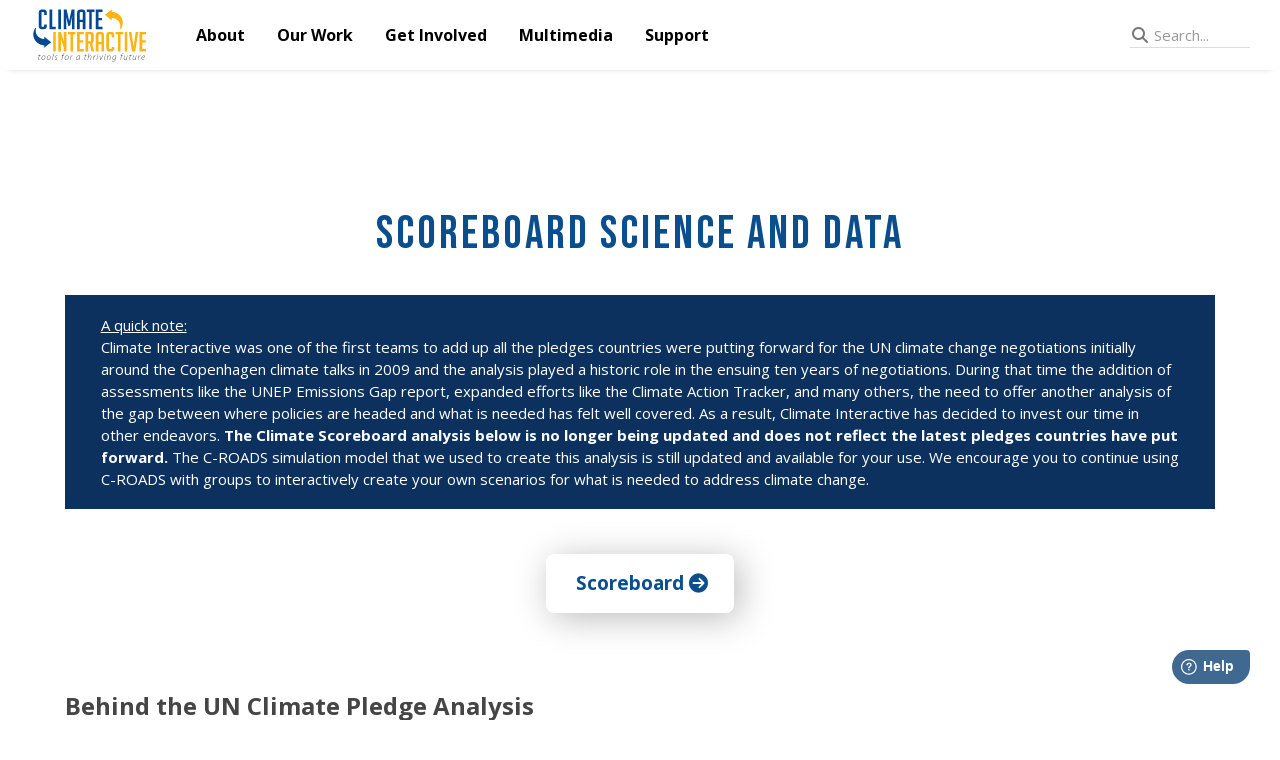

--- FILE ---
content_type: text/html
request_url: https://www.climateinteractive.org/ci-topics/climate-energy/scoreboard/scoreboard-science-and-data/
body_size: 8598
content:
<!DOCTYPE html>
<html lang="en">
  <head>
    <meta charset="UTF-8">
<meta name="viewport" content="width=device-width, initial-scale=1.0">
<link rel="icon" href="https://img.climateinteractive.org/assets/images/favicon.ico">
<link rel="preconnect" href="https://fonts.googleapis.com">
<link rel="preconnect" href="https://fonts.gstatic.com" crossorigin>
<link rel="preload" as="style" href="https://fonts.googleapis.com/css2?family=Bebas+Neue&family=Open+Sans:wght@400;700&display=swap">
<link rel="stylesheet" href="https://fonts.googleapis.com/css2?family=Bebas+Neue&family=Open+Sans:wght@400;700&display=swap">
<link rel="stylesheet" href="https://use.fontawesome.com/releases/v6.7.2/css/all.css">
<meta name="generator" content="Astro v2.5.5">

<script async src="https://www.googletagmanager.com/gtag/js?id=G-TW8K63TTDR"></script>
<script>
  window.dataLayer = window.dataLayer || [];
  function gtag(){dataLayer.push(arguments);}
  if (document.location.hostname === 'www.climateinteractive.org') {
    gtag('js', new Date());
    gtag('config', 'G-TW8K63TTDR');
  }
</script>


      <script>
        window.fwSettings = {
          'widget_id': 47000004926,
          'locale': 'en'
        };
        !function(){if("function"!=typeof window.FreshworksWidget){var n=function(){n.q.push(arguments)};n.q=[],window.FreshworksWidget=n}}()
      </script>
      <script type="text/javascript" src="https://widget.freshworks.com/widgets/47000004926.js" async defer></script>
    


    <title>Scoreboard Science and Data</title>
    
  <link rel="stylesheet" href="/_astro/index.fb28b216.css" />
<link rel="stylesheet" href="/_astro/index.c44e2008.css" />
<link rel="stylesheet" href="/_astro/index.dcd5551f.css" /></head>
  <body class="page-template page-template-new-heading page-template-new-heading-php page page-id-204 page-parent page-child parent-pageid-14 wp-custom-logo header-full-width full-width-content genesis-breadcrumbs-hidden genesis-footer-widgets-visible page-scoreboard-science-and-data">
    <header class="ci-hd ci-hd-fixed">
  <script>
    function onToggleHeaderMenu(checkbox) {
      // XXX: Prevent the page content from scrolling while the small-screen menu
      // is visible
      const disableBodyScroll = checkbox.checked
      document.body.classList.toggle('no-scroll-if-small', disableBodyScroll)
    }
  </script>

  <div class="ci-hd-title-area">
    <a href="/" rel="home">
      <img class="ci-hd-ci-logo" width="1161" height="593" src="https://img.climateinteractive.org/2020/05/ci-logo.svg" alt="CI Logo">
    </a>
  </div>

  <div class="ci-hd-navbar">
    <div class="ci-hd-dropdown">
          <button class="ci-hd-dropbtn">About</button>
          <div class="ci-hd-dropdown-content ">
            <a href="/about">About Us</a><a href="/about/staff">Staff</a><a href="/about/partners">Partners &amp; Funders</a><a href="/job-openings">Careers</a><a href="/about/donate">Donate</a>
          </div>
        </div><div class="ci-hd-dropdown">
          <button class="ci-hd-dropbtn">Our Work</button>
          <div class="ci-hd-dropdown-content has-groups">
            <div class="ci-hd-dropdown-group">
                    <div class="ci-hd-dropdown-group-title">Simulators &amp; Science</div>
                    <a href="/en-roads">En-ROADS</a><a href="/c-roads">C-ROADS</a><a href="/insights-research">Research &amp; Insights</a>
                  </div><div class="ci-hd-dropdown-group">
                    <div class="ci-hd-dropdown-group-title">Ambassador Program</div>
                    <a href="/en-roads-ambassador-program">About the Program</a><a href="/en-roads-ambassador-program/#become-an-ambassador">Become an Ambassador</a><a href="/en-roads/climate-ambassadors">Meet our Ambassadors</a>
                  </div><div class="ci-hd-dropdown-group">
                    <div class="ci-hd-dropdown-group-title">Experiences</div>
                    <a href="/the-en-roads-climate-workshop">En-ROADS Climate Workshop</a><a href="/climate-action-simulation">Climate Action Simulation Game</a><a href="/world-climate-simulation">World Climate Simulation Game</a><a href="/guided-assignment">En-ROADS Guided Assignment</a><a href="/get-involved/webinars">Join an Event</a>
                  </div><div class="ci-hd-dropdown-group">
                    <div class="ci-hd-dropdown-group-title">Other Programs</div>
                    <a href="/themultisolvinginstitute">Multisolving</a><a href="/systems-thinking">Systems Thinking</a><a href="/ci-topics/climate-energy">Climate Analysis</a><a href="/food-systems">Food Systems</a>
                  </div>
          </div>
        </div><div class="ci-hd-dropdown">
          <button class="ci-hd-dropbtn">Get Involved</button>
          <div class="ci-hd-dropdown-content has-groups">
            <div class="ci-hd-dropdown-group">
                    <div class="ci-hd-dropdown-group-title">Trainings</div>
                    <a href="https://learn.climateinteractive.org/">En-ROADS Training</a><a href="/ourwork/world-climate-trainings/">C-ROADS Training</a><a href="/the-climate-leader">Systems Thinking Training</a>
                  </div><div class="ci-hd-dropdown-group">
                    <div class="ci-hd-dropdown-group-title">Events</div>
                    <a href="/get-involved/webinars">Event &amp; Webinar Schedule</a><a href="/en-roads/climate-ambassadors">Contact an Ambassador</a><a href="/lead-an-event">Run an Event Yourself</a><a href="/register">Register Your Event</a>
                  </div>
          </div>
        </div><div class="ci-hd-dropdown">
          <button class="ci-hd-dropbtn">Multimedia</button>
          <div class="ci-hd-dropdown-content ">
            <a href="/blog">News</a><a href="https://www.youtube.com/@climateinteractive">Videos</a><a href="/about/press">Press</a>
          </div>
        </div><div class="ci-hd-dropdown">
          <button class="ci-hd-dropbtn">Support</button>
          <div class="ci-hd-dropdown-content ">
            <a href="https://support.climateinteractive.org/support/solutions">Frequently Asked Questions</a><a href="/en-roads/en-roads-resources">En-ROADS Resources</a><a href="/c-roads-resources">C-ROADS Resources</a><a href="https://support.climateinteractive.org/support/tickets/new">Contact Us</a>
          </div>
        </div>
  </div>

  <div class="ci-hd-search-spacer"></div>
  <div class="ci-hd-search-field-container">
        <style>astro-island,astro-slot{display:contents}</style><script>(()=>{var e=async t=>{await(await t())()};(self.Astro||(self.Astro={})).load=e;window.dispatchEvent(new Event("astro:load"));})();;(()=>{var l;{let c={0:t=>t,1:t=>JSON.parse(t,o),2:t=>new RegExp(t),3:t=>new Date(t),4:t=>new Map(JSON.parse(t,o)),5:t=>new Set(JSON.parse(t,o)),6:t=>BigInt(t),7:t=>new URL(t),8:t=>new Uint8Array(JSON.parse(t)),9:t=>new Uint16Array(JSON.parse(t)),10:t=>new Uint32Array(JSON.parse(t))},o=(t,s)=>{if(t===""||!Array.isArray(s))return s;let[e,n]=s;return e in c?c[e](n):void 0};customElements.get("astro-island")||customElements.define("astro-island",(l=class extends HTMLElement{constructor(){super(...arguments);this.hydrate=()=>{if(!this.hydrator||this.parentElement&&this.parentElement.closest("astro-island[ssr]"))return;let s=this.querySelectorAll("astro-slot"),e={},n=this.querySelectorAll("template[data-astro-template]");for(let r of n){let i=r.closest(this.tagName);!i||!i.isSameNode(this)||(e[r.getAttribute("data-astro-template")||"default"]=r.innerHTML,r.remove())}for(let r of s){let i=r.closest(this.tagName);!i||!i.isSameNode(this)||(e[r.getAttribute("name")||"default"]=r.innerHTML)}let a=this.hasAttribute("props")?JSON.parse(this.getAttribute("props"),o):{};this.hydrator(this)(this.Component,a,e,{client:this.getAttribute("client")}),this.removeAttribute("ssr"),window.removeEventListener("astro:hydrate",this.hydrate),window.dispatchEvent(new CustomEvent("astro:hydrate"))}}connectedCallback(){!this.hasAttribute("await-children")||this.firstChild?this.childrenConnectedCallback():new MutationObserver((s,e)=>{e.disconnect(),this.childrenConnectedCallback()}).observe(this,{childList:!0})}async childrenConnectedCallback(){window.addEventListener("astro:hydrate",this.hydrate);let s=this.getAttribute("before-hydration-url");s&&await import(s),this.start()}start(){let s=JSON.parse(this.getAttribute("opts")),e=this.getAttribute("client");if(Astro[e]===void 0){window.addEventListener(`astro:${e}`,()=>this.start(),{once:!0});return}Astro[e](async()=>{let n=this.getAttribute("renderer-url"),[a,{default:r}]=await Promise.all([import(this.getAttribute("component-url")),n?import(n):()=>()=>{}]),i=this.getAttribute("component-export")||"default";if(!i.includes("."))this.Component=a[i];else{this.Component=a;for(let d of i.split("."))this.Component=this.Component[d]}return this.hydrator=r,this.hydrate},s,this)}attributeChangedCallback(){this.hydrator&&this.hydrate()}},l.observedAttributes=["props"],l))}})();</script><astro-island uid="ZEO0vg" component-url="/_astro/search-field.d6f843fe.js" component-export="default" renderer-url="/_astro/client.c4e17359.js" props="{&quot;basePath&quot;:[0,&quot;/&quot;]}" ssr="" client="load" opts="{&quot;name&quot;:&quot;SearchField&quot;,&quot;value&quot;:true}" await-children="">






<form class="search-input-container svelte-izq5aj"><input id="search-input" type="search" placeholder="Search..." value="" class="svelte-izq5aj">
  <button type="reset" class="svelte-izq5aj">×</button>
  <i class="fas fa-search search-icon svelte-izq5aj"></i></form>






</astro-island>
      </div>

  <div class="ci-hd-small-header">
    <input class="ci-hd-menu-btn" type="checkbox" id="ci-hd-menu-btn" onclick="onToggleHeaderMenu(this)">
    <label class="ci-hd-menu-icon" for="ci-hd-menu-btn">
      <div class="ci-hd-hamburger"></div>
      <div class="ci-hd-hamburger-x"></div>
    </label>

    <div class="ci-hd-small-menu">
      <ul>
        
              <li class="ci-hd-small-menu-top-item">About</li>
              <li class="ci-hd-small-menu-item"><a href="/about">About Us</a></li><li class="ci-hd-small-menu-item"><a href="/about/staff">Staff</a></li><li class="ci-hd-small-menu-item"><a href="/about/partners">Partners &amp; Funders</a></li><li class="ci-hd-small-menu-item"><a href="/job-openings">Careers</a></li><li class="ci-hd-small-menu-item"><a href="/about/donate">Donate</a></li>
              <li class="ci-hd-small-menu-top-item">Our Work</li>
              
                      <li class="ci-hd-small-menu-group-title">Simulators &amp; Science</li>
                      <li class="ci-hd-small-menu-group-item"><a href="/en-roads">En-ROADS</a></li><li class="ci-hd-small-menu-group-item"><a href="/c-roads">C-ROADS</a></li><li class="ci-hd-small-menu-group-item"><a href="/insights-research">Research &amp; Insights</a></li>
                      <li class="ci-hd-small-menu-group-title">Ambassador Program</li>
                      <li class="ci-hd-small-menu-group-item"><a href="/en-roads-ambassador-program">About the Program</a></li><li class="ci-hd-small-menu-group-item"><a href="/en-roads-ambassador-program/#become-an-ambassador">Become an Ambassador</a></li><li class="ci-hd-small-menu-group-item"><a href="/en-roads/climate-ambassadors">Meet our Ambassadors</a></li>
                      <li class="ci-hd-small-menu-group-title">Experiences</li>
                      <li class="ci-hd-small-menu-group-item"><a href="/the-en-roads-climate-workshop">En-ROADS Climate Workshop</a></li><li class="ci-hd-small-menu-group-item"><a href="/climate-action-simulation">Climate Action Simulation Game</a></li><li class="ci-hd-small-menu-group-item"><a href="/world-climate-simulation">World Climate Simulation Game</a></li><li class="ci-hd-small-menu-group-item"><a href="/guided-assignment">En-ROADS Guided Assignment</a></li><li class="ci-hd-small-menu-group-item"><a href="/get-involved/webinars">Join an Event</a></li>
                      <li class="ci-hd-small-menu-group-title">Other Programs</li>
                      <li class="ci-hd-small-menu-group-item"><a href="/themultisolvinginstitute">Multisolving</a></li><li class="ci-hd-small-menu-group-item"><a href="/systems-thinking">Systems Thinking</a></li><li class="ci-hd-small-menu-group-item"><a href="/ci-topics/climate-energy">Climate Analysis</a></li><li class="ci-hd-small-menu-group-item"><a href="/food-systems">Food Systems</a></li>
              <li class="ci-hd-small-menu-top-item">Get Involved</li>
              
                      <li class="ci-hd-small-menu-group-title">Trainings</li>
                      <li class="ci-hd-small-menu-group-item"><a href="https://learn.climateinteractive.org/">En-ROADS Training</a></li><li class="ci-hd-small-menu-group-item"><a href="/ourwork/world-climate-trainings/">C-ROADS Training</a></li><li class="ci-hd-small-menu-group-item"><a href="/the-climate-leader">Systems Thinking Training</a></li>
                      <li class="ci-hd-small-menu-group-title">Events</li>
                      <li class="ci-hd-small-menu-group-item"><a href="/get-involved/webinars">Event &amp; Webinar Schedule</a></li><li class="ci-hd-small-menu-group-item"><a href="/en-roads/climate-ambassadors">Contact an Ambassador</a></li><li class="ci-hd-small-menu-group-item"><a href="/lead-an-event">Run an Event Yourself</a></li><li class="ci-hd-small-menu-group-item"><a href="/register">Register Your Event</a></li>
              <li class="ci-hd-small-menu-top-item">Multimedia</li>
              <li class="ci-hd-small-menu-item"><a href="/blog">News</a></li><li class="ci-hd-small-menu-item"><a href="https://www.youtube.com/@climateinteractive">Videos</a></li><li class="ci-hd-small-menu-item"><a href="/about/press">Press</a></li>
              <li class="ci-hd-small-menu-top-item">Support</li>
              <li class="ci-hd-small-menu-item"><a href="https://support.climateinteractive.org/support/solutions">Frequently Asked Questions</a></li><li class="ci-hd-small-menu-item"><a href="/en-roads/en-roads-resources">En-ROADS Resources</a></li><li class="ci-hd-small-menu-item"><a href="/c-roads-resources">C-ROADS Resources</a></li><li class="ci-hd-small-menu-item"><a href="https://support.climateinteractive.org/support/tickets/new">Contact Us</a></li>
      </ul>
    </div>
  </div>
</header>

    <div class="astro-SO2DXET3">
    <div class="spacer astro-SO2DXET3"></div>
  </div>
    <div class="site-inner">
      <div class="content-sidebar-wrap searchable-content">
        
  

  <main class="content astro-SO2DXET3" id="genesis-content">
    <article class="post-204 page type-page status-publish entry astro-SO2DXET3" aria-label="Scoreboard Science and Data" itemscope itemtype="https://schema.org/CreativeWork">
      <header class="entry-header astro-SO2DXET3">
        <h1 class="entry-title astro-SO2DXET3" itemprop="headline">Scoreboard Science and Data</h1>
      </header>
      <div class="entry-content astro-SO2DXET3" itemprop="text">
        <section class="wp-block-magicblock-magicblock fixed-width center-element new-pages-box padding-bottom-60 astro-SO2DXET3">
          <p class="has-text-align-left has-white-color has-text-color has-background astro-SO2DXET3" style="font-size:15px;background-color:#0c315f">
            <span style="text-decoration: underline;" class="astro-SO2DXET3">A quick note:</span><br class="astro-SO2DXET3">Climate Interactive was one of the first teams to add up all the
            pledges countries were putting forward for the UN climate change negotiations initially around the Copenhagen climate talks in 2009 and
            the analysis played a historic role in the ensuing ten years of negotiations. During that time the addition of assessments like the UNEP
            Emissions Gap report, expanded efforts like the Climate Action Tracker, and many others, the need to offer another analysis of the gap
            between where policies are headed and what is needed has felt well covered. As a result, Climate Interactive has decided to invest our
            time in other endeavors. <strong class="astro-SO2DXET3">The Climate Scoreboard analysis below is no longer being updated and does not reflect the latest pledges countries have put forward.</strong> The C-ROADS simulation model that we used to create this analysis is still updated and available for your use. We encourage you to
            continue using C-ROADS with groups to interactively create your own scenarios for what is needed to address climate change.
          </p>
          <div class="wp-block-magicblock-magicblock one-button-col margin-top-30 margin-bottom-60 astro-SO2DXET3">
            <p class="one-button-centered margins-15 font-bebas black-arrow-link astro-SO2DXET3"><strong class="astro-SO2DXET3"><a href="/tools/scoreboard" class="astro-SO2DXET3">Scoreboard</a></strong></p>
          </div>
          <h3 class="astro-SO2DXET3">Behind the UN Climate Pledge Analysis</h3>
          <p class="astro-SO2DXET3">
            The Climate Scoreboard analysis assesses how far the plans submitted to the UN will go to address climate change. These plans include the <a href="http://www4.unfccc.int/ndcregistry/Pages/All.aspx" target="_blank" rel="noopener noreferrer" class="astro-SO2DXET3">Nationally Determined Contributions</a> (NDCs), <a href="http://www4.unfccc.int/submissions/INDC/Submission%20Pages/submissions.aspx" class="astro-SO2DXET3">Intended Nationally Determined Contributions</a> (INDCs), and <a href="http://unfccc.int/focus/long-term_strategies/items/9971.php" target="_blank" rel="noopener noreferrer" class="astro-SO2DXET3">Long-Term Strategies</a> submitted by nations to the UN Framework Convention on Climate Change. This analysis is done with <a href="/tools/c-roads" class="astro-SO2DXET3">C-ROADS</a>,
            a <a href="https://img.climateinteractive.org/2014/01/C-ROADS-Scientific-Review-Summary-1.pdf" class="astro-SO2DXET3">scientifically reviewed</a> climate simulator
            that is designed to aggregate the proposals of countries and country groups to calculate long-term global climate impacts such as carbon dioxide
            concentration and temperature. <a href="/tools/c-roads" class="astro-SO2DXET3">C-ROADS</a> was built by <a href="" class="astro-SO2DXET3">Climate Interactive</a>, <a href="http://www.ventanasystems.com" target="_blank" rel="noopener noreferrer" class="astro-SO2DXET3">Ventana Systems</a>, and the <a href="http://mitsloan.mit.edu/group/system-dynamics/" target="_blank" rel="noopener noreferrer" class="astro-SO2DXET3">MIT Sloan School of Management</a> and is available for free.
          </p>
          <h4 class="astro-SO2DXET3">National Climate Plans and Additional Scenarios</h4>
          <p class="margin-top-60 astro-SO2DXET3"><strong class="astro-SO2DXET3">Scenarios:</strong></p>
          <ul class="astro-SO2DXET3">
            <li class="astro-SO2DXET3"><strong class="astro-SO2DXET3">National Plans</strong> – <strong class="astro-SO2DXET3">3.2°C</strong>(5.8°F) – No change after national contribution pledge period.</li>
            <li class="astro-SO2DXET3">
              <strong class="astro-SO2DXET3">&#x3C;2.0°C Path</strong> – <strong class="astro-SO2DXET3">1.8°C</strong> (3.3°F) – All countries peak by 2030 and then reduce steadily, with rates in
              the post-2030 period faster in the developed countries (5%/yr) than in the developing countries (3.5%/yr).
            </li>
            <li class="astro-SO2DXET3">
              <strong class="astro-SO2DXET3">1.5°C Path</strong> – <strong class="astro-SO2DXET3">1.5°C</strong> (2.8°F) – All developed countries peak by 2025 and then reduce steadily at 10%/yr;
              all developing countries peak no later than 2030 and then reduce steadily at 8%/yr.
            </li>
          </ul>
          <div class="wp-container-4 wp-block-columns has-2-columns bt-c margin-top-30 margin-bottom-60 astro-SO2DXET3">
            <div class="wp-container-2 wp-block-column raised-column astro-SO2DXET3">
              <p class="margins-15 font-bebas black-arrow-link astro-SO2DXET3">
                <strong class="astro-SO2DXET3"><a href="https://img.climateinteractive.org/2020/05/Climate-Scoreboard-Output-120519-to-share.xlsx" class="astro-SO2DXET3">Excel spreadsheet of the data</a>
                </strong>
              </p>
            </div>
            <div class="wp-container-3 wp-block-column raised-column astro-SO2DXET3">
              <p class="margins-15 font-bebas black-arrow-link astro-SO2DXET3">
                <strong class="astro-SO2DXET3"><a href="/analysis/video-how-could-paris-climate-talks-ratchet-up-to-success" class="astro-SO2DXET3">Video overview of the analysis</a></strong>
              </p>
            </div>
          </div>
          <h4 class="astro-SO2DXET3">Assumptions Behind the Scenarios:</h4>
          <p class="astro-SO2DXET3">
            In order to assess the cumulative impact of all the pledges and offer a projected temperature in 2100, we had to make some assumptions
            that are highlighted below. Many points are also explained in our <a href="/tools/scoreboard/frequently-asked-questions" class="astro-SO2DXET3">FAQs</a>.
          </p>
          <ol class="astro-SO2DXET3">
            <li class="astro-SO2DXET3">
              We only include Nationally Determined Contributions (NDCs), Intended Nationally Determined Contributions (INDCs), and Long-Term
              Strategies submitted to the UNFCCC that are unconditional.
            </li>
            <li class="astro-SO2DXET3">
              For the “National Plan” scenario, which is the one displayed on the Scoreboard, we assume no continued reductions by developed countries
              and no further action from developing countries beyond the timeframe of their plans. Specifically, there are four primary types of
              pledges, and we make the following assumptions for them:
              <ul class="astro-SO2DXET3">
                <li class="astro-SO2DXET3">
                  <em class="astro-SO2DXET3">Absolute reductions</em> – For countries that are making absolute emissions reductions, we assume that emissions stay constant
                  after 2025-2030 (the end of the pledge period), unless an NDC states otherwise. For example, Australia has offered to reduce their
                  greenhouse gas emissions 26% below 2005 levels by 2030. After that, given there is no formal post-2030 pledge, we assume that
                  Australia’s emissions do not increase nor continue to decrease, but stay constant at that new level.
                </li>
                <li class="astro-SO2DXET3">
                  <em class="astro-SO2DXET3">Relative to a reference scenario</em> – For countries that are reducing emissions from a reference scenario or business as usual
                  (BAU) level, we assume they stay at the target level below the reference scenario after the pledge period. For example, Kenya has
                  pledged to reduce their emissions 30% below their BAU by 2030. After 2030, we assumed that the emissions would continue to stay 30%
                  below their Reference Scenario. Since the Reference Scenario is increasing, however, emissions increase at the same rate as the
                  Reference Scenario.
                </li>
                <li class="astro-SO2DXET3">
                  <em class="astro-SO2DXET3">Peaking –</em> Emissions grow until year target peak year. For example, China has said they will peak their CO2 emissions by
                  2030. We assumed that the rate of growth in emissions would slow starting in 2015, approaching a flat trajectory gradually. After
                  the peaking date, emissions would stay level. (Note: other greenhouse gas emissions continue to increase given they were not covered
                  by China’s pledge).
                </li>
                <li class="astro-SO2DXET3">
                  <em class="astro-SO2DXET3">Emissions intensity reduction –</em> Change in emissions relative to the GDP of the country. For example, India reducing
                  emissions intensity 40% (we took the low end of the pledge, which was 35-40%) by 2030. Up to 2030, we calculate emissions by using
                  the GDP growth. After 2030, emissions intensity stays 40% below the growing GDP.
                </li>
              </ul>
            </li>
            <li class="astro-SO2DXET3">In the &#x3C;2°C and 1.5°C scenarios, we assume continued action and reductions after the period when the current NDCs end.</li>
            <li class="astro-SO2DXET3">
              The regional distribution of emissions reductions in the &#x3C;2°C and 1.5°C scenarios is one representation of many possible
              approaches. We assume that developed countries move faster than developing countries.
            </li>
            <li class="astro-SO2DXET3">We assume that proposals will be fully implemented, in accordance with the dates specified in the plans.</li>
            <li class="astro-SO2DXET3">
              Some countries have made proposals for specific actions (rather than for emissions targets). If we don’t have a good estimate for the
              impact of those actions on emissions then we don’t include the action in our analysis.
            </li>
            <li class="astro-SO2DXET3">
              We assume emission reductions cover all greenhouse gas emissions unless specified otherwise. In some cases for smaller countries, the
              structure of the model requires us to assume that they take proportional action on other greenhouse gases.
            </li>
          </ol>
          <p class="astro-SO2DXET3"><strong class="astro-SO2DXET3">Assumptions inherent in</strong><a href="/tools/c-roads" class="astro-SO2DXET3"><strong class="astro-SO2DXET3">C-ROADS</strong></a><strong class="astro-SO2DXET3">:</strong></p>
          <ol class="astro-SO2DXET3">
            <li class="astro-SO2DXET3">
              The <a href="/tools/c-roads" class="astro-SO2DXET3">C-ROADS</a> reference scenario (also called “business as usual”) accounts for the UN’s medium fertility
              population projections, historical GDP per capita rates that converge over time to be consistent with other integrated assessment
              models, and GHG per capita projections for each gas that reflect trends over the last decade for CO2 and follow the <a href="https://www.ipcc.ch/report/ar5/" class="astro-SO2DXET3">IPCC</a>’s RCP8.5 for the non-CO2 greenhouse gases.
            </li>
            <li class="astro-SO2DXET3">C-ROADS uses a climate sensitivity of 3 (that is 3°C of temperature increase for a doubling of CO<sub class="astro-SO2DXET3">2</sub> concentration.)</li>
            <li class="astro-SO2DXET3">There are positive feedback loops in the real climate system that are not modeled in the current version of C-ROADS.</li>
            <li class="astro-SO2DXET3">
              C-ROADS allows inputs of emissions reductions targets for 12 countries (U.S., Japan, Russia, Canada, Australia, South Korea, China,
              India, Brazil, Mexico, South Africa, Indonesia) and three blocs of countries (EU, “other developed” and “other developing”). For the 12
              countries with individual controls, we adjust that country’s modeled emissions from a reference scenario (based on the IPCCs RCP 8.5
              scenario).
            </li>
            <li class="astro-SO2DXET3">
              NDCs accounted for in “other developed” or “other developing” were calculated in accordance with that country’s percentage of emissions
              from the entire group. In other words, each nation’s proposals are scaled to their actual share of emissions within their bloc.
            </li>
            <li class="astro-SO2DXET3">
              For more information on C-ROADS, please consult the <a href="https://img.climateinteractive.org/2014/01/C-ROADS-ENSO-2013.pdf" target="_blank" rel="noreferrer noopener" class="astro-SO2DXET3">peer-reviewed journal article</a> or <a href="/c-roads-technical-reference" target="_blank" rel="noreferrer noopener" class="astro-SO2DXET3">C-ROADS Technical Reference</a>.
            </li>
          </ol>
          <h4 class="astro-SO2DXET3"><strong class="astro-SO2DXET3">Credits and Contact Information</strong></h4>
          <p class="astro-SO2DXET3">
            The Climate Scoreboard and associated images are copyright 2020 by Climate Interactive, but you are welcome to use and share the unaltered
            Scoreboard image and data.
          </p>
          <p class="astro-SO2DXET3">
            The Scoreboard graphic and video were designed by the <a href="/about/staff" class="astro-SO2DXET3">staff</a> of Climate Interactive and <a href="/about/staff/john-sterman" class="astro-SO2DXET3">Dr. John Sterman</a>. Scoreboard video by <a href="http://www.kleindigital.com/" class="astro-SO2DXET3">Klein Digital.</a>
          </p>
          <p class="astro-SO2DXET3">Inquiries, contact info [at] climateinteractive.org.</p>
          <h3 class="astro-SO2DXET3">Resources on the tools behind the Climate Scoreboard analysis:</h3>
          <ul class="astro-SO2DXET3">
            <li class="astro-SO2DXET3">Access <a href="/simulations/c-roads" class="astro-SO2DXET3">C-ROADS</a></li>
            <li class="astro-SO2DXET3"><a href="/analysis/video-how-could-paris-climate-talks-ratchet-up-to-success" class="astro-SO2DXET3">Watch a video</a> about the scenarios</li>
            <li class="astro-SO2DXET3"><a href="/tools/c-roads/frequently-asked-questions" class="astro-SO2DXET3">C-ROADS Frequently Asked Questions</a> (FAQs)</li>
            <li class="astro-SO2DXET3"><a href="/simulations/285-2/quotes-from-users" class="astro-SO2DXET3">Comments</a> from C-ROADS users</li>
            <li class="astro-SO2DXET3">
              C-ROADS Scientific Review <a href="https://img.climateinteractive.org/2014/01/C-ROADS-Scientific-Review-Summary-1.pdf" class="astro-SO2DXET3">one-page summary</a>
            </li>
            <li class="astro-SO2DXET3">
              <a href="/c-roads-technical-reference" target="_blank" rel="noreferrer noopener" class="astro-SO2DXET3">C-ROADS Technical Reference</a> on the simulator,
              including simulation purpose, structure, parameters, test results, and bibliography
            </li>
            <li class="astro-SO2DXET3">
              A peer-reviewed journal article on C-ROADS. Sterman, John, Thomas Fiddaman, Travis Franck, Andrew Jones, Stephanie McCauley, Philip
              Rice, Elizabeth Sawin, Lori Siegel. (2013) <a href="https://img.climateinteractive.org/2014/01/C-ROADS-ENSO-2013.pdf" target="_blank" rel="noreferrer noopener" class="astro-SO2DXET3">Management Flight Simulators to Support Climate Negotiations</a>.  <em class="astro-SO2DXET3">Environmental Modelling and Software</em>.
            </li>
            <li class="astro-SO2DXET3">
              A second <a href="https://img.climateinteractive.org/2014/01/System-Dynamics-Review-C-ROADS.pdf" class="astro-SO2DXET3">Journal article</a> on C-ROADS
              published in <em class="astro-SO2DXET3">System Dynamics Review</em> July 2012. (translated into <a href="https://img.climateinteractive.org/2014/01/气候互动－翻译-v2015_1_11-2.pdf" class="astro-SO2DXET3">Chinese</a>)
            </li>
            <li class="astro-SO2DXET3"><a href="/about/press" class="astro-SO2DXET3">Press coverage</a> of C-ROADS and other Climate Interactive tools.</li>
          </ul>
          <p class="astro-SO2DXET3">
            We are fortunate to have many colleagues in the field of adding up climate mitigation proposals to assess their sufficiency, aggregate
            their contributions, and see what more is needed. <a rel="noreferrer noopener" href="/tools/scoreboard/scoreboard-science-and-data/other-climate-trackers" target="_blank" class="astro-SO2DXET3">Explore other climate trackers</a>.
          </p>
          <div class="wp-container-5 wp-block-group astro-SO2DXET3">
            <div class="wp-block-group__inner-container astro-SO2DXET3"></div>
          </div>
        </section>
      </div>
    </article>
  </main>

  

      </div>
    </div>
    <footer class="ci-ft">
  <script type="module">
    // After the page loads, update the copyright message to include the current year.  Using
    // `type="module"` means this code will be deferred and run after the page has loaded.
    const year = new Date().getFullYear()
    document.getElementById('ci-ft-copyright').textContent = `© ${year} Climate Interactive`
  </script>

  <div class="ci-ft-content">
    <div class="ci-ft-top-row">
      <div class="ci-ft-group">
            <div class="ci-ft-group-title">Explore</div>
            <div class="ci-ft-group-content">
              <a href="/">Home</a><a href="/ourwork">Simulators</a><a href="/lead-an-event">Experiences</a>
            </div>
          </div><div class="ci-ft-group">
            <div class="ci-ft-group-title">Connect</div>
            <div class="ci-ft-group-content">
              <a href="https://support.climateinteractive.org/">Support</a><a href="https://support.climateinteractive.org/support/tickets/new">Contact</a><a href="/get-involved/subscribe">Subscribe</a>
            </div>
          </div><div class="ci-ft-group">
            <div class="ci-ft-group-title">Get Involved</div>
            <div class="ci-ft-group-content">
              <a href="/en-roads-ambassador-program">Training Program</a><a href="/get-involved/webinars">Join an Event</a><a href="/about/donate">Donate</a>
            </div>
          </div>
      <div class="ci-ft-group social">
        <div class="ci-ft-group-title">Social Media</div>
        <div class="ci-ft-group-social-content">
          <a href="https://www.facebook.com/ClimateInteractive" target="_blank" rel="noopener">
            <i class="fab fa-facebook-square"></i>
          </a>
          <a href="https://www.linkedin.com/company/climate-interactive" target="_blank" rel="noopener">
            <i class="fab fa-linkedin"></i>
          </a>
          <a href="https://twitter.com/climateinteract" target="_blank" rel="noopener">
            <i class="fab fa-twitter-square"></i>
          </a>
          <a href="https://www.youtube.com/channel/UCqIrcmlomSKTJxYC2d0bOKw" target="_blank" rel="noopener">
            <i class="fab fa-youtube-square"></i>
          </a>
        </div>
      </div>
    </div>

    <div class="ci-ft-lang-row">
      <div class="ci-ft-group-title">Languages</div>
      <div class="ci-ft-group-langs-content">
        <a href="/es">Español</a>
        <a href="/pt">Português</a>
        <a href="/fr">Français</a>
        <a href="/de">Deutsch</a>
      </div>
    </div>

    <div class="ci-ft-bottom-row">
      <a class="ci-ft-home-link" href="/" rel="home">
        <img class="ci-ft-ci-logo" width="200" src="https://img.climateinteractive.org/assets/images/ci-logo.svg" alt="CI Logo">
      </a>
      <div class="ci-ft-bottom-row-spacer"></div>
      <div class="ci-ft-copyright-container">
        <span id="ci-ft-copyright" class="ci-ft-copyright">© Climate Interactive</span>
        <a class="ci-ft-privacy" href="/about/privacy-policy">Privacy Policy</a>
      </div>
    </div>
  </div>
</footer>
    
  </body></html><!-- XXX: This is sourced from the `all.css` that was served with the legacy WordPress site -->

--- FILE ---
content_type: text/css
request_url: https://www.climateinteractive.org/_astro/index.fb28b216.css
body_size: -197
content:
.wp-container-2:where(.astro-SO2DXET3)>.alignleft:where(.astro-SO2DXET3){float:left;margin-inline-start:0;margin-inline-end:2em}.wp-container-2:where(.astro-SO2DXET3)>.alignright:where(.astro-SO2DXET3){float:right;margin-inline-start:2em;margin-inline-end:0}.wp-container-2:where(.astro-SO2DXET3)>.aligncenter:where(.astro-SO2DXET3){margin-left:auto!important;margin-right:auto!important}.wp-container-3:where(.astro-SO2DXET3)>.alignleft:where(.astro-SO2DXET3){float:left;margin-inline-start:0;margin-inline-end:2em}.wp-container-3:where(.astro-SO2DXET3)>.alignright:where(.astro-SO2DXET3){float:right;margin-inline-start:2em;margin-inline-end:0}.wp-container-3:where(.astro-SO2DXET3)>.aligncenter:where(.astro-SO2DXET3){margin-left:auto!important;margin-right:auto!important}.wp-container-4:where(.astro-SO2DXET3){display:flex;gap:2em;flex-wrap:nowrap;align-items:center}.wp-container-4:where(.astro-SO2DXET3)>:where(.astro-SO2DXET3){margin:0}.wp-container-5:where(.astro-SO2DXET3)>.alignleft:where(.astro-SO2DXET3){float:left;margin-inline-start:0;margin-inline-end:2em}.wp-container-5:where(.astro-SO2DXET3)>.alignright:where(.astro-SO2DXET3){float:right;margin-inline-start:2em;margin-inline-end:0}.wp-container-5:where(.astro-SO2DXET3)>.aligncenter:where(.astro-SO2DXET3){margin-left:auto!important;margin-right:auto!important}


--- FILE ---
content_type: text/css
request_url: https://www.climateinteractive.org/_astro/index.c44e2008.css
body_size: 1694
content:
@media screen and (max-width: 720px){#freshworks-container iframe{right:9px!important;bottom:28px!important}}.ci-ft{display:flex;flex-direction:column;background-color:#1d4f8e;color:#fff;font-family:Open Sans,sans-serif;font-size:16px;font-weight:400}.ci-ft-content{display:flex;flex-direction:column;padding:10px 30px}.ci-ft a,.ci-ft a:visited{color:#fff;text-decoration:none}.ci-ft a:hover{color:#01aef1}.ci-ft-top-row{display:grid;grid-template-columns:120px 120px 160px 130px;padding-top:8px;margin-bottom:20px;gap:24px}.ci-ft-group{display:flex;flex-direction:column}.ci-ft-group-title{margin-bottom:4px;font-size:16px;font-weight:700}.ci-ft-group-content{display:flex;flex-direction:column}.ci-ft-group-content a:hover{color:#01aef1}.ci-ft-group-social-content{display:grid;padding-left:20px;grid-template-columns:repeat(2,30px);gap:0 8px;font-size:28px}.ci-ft-lang-row{margin-bottom:20px}.ci-ft-group-langs-content{display:flex;flex-direction:row;gap:16px}.ci-ft-bottom-row{display:flex;flex-direction:row;justify-content:center;align-items:flex-end;padding-top:20px;border-top:solid .5px #888}.ci-ft-ci-logo{width:200px;margin-bottom:-6px;vertical-align:top}.ci-ft-copyright-container{display:flex;flex-direction:row;flex-shrink:0;justify-content:flex-end}.ci-ft-copyright{padding-right:10px;border-right:solid 1px #fff}.ci-ft-bottom-row-spacer{flex:1}.ci-ft-privacy{padding-left:10px}@media screen and (max-width: 720px){.ci-ft-content{padding:10px 16px}.ci-ft-top-row{grid-template-columns:repeat(4,120px)}.ci-ft-group-title{font-size:16px}.ci-ft-group-content a,.ci-ft-group-langs-content a{font-size:15px}.ci-ft-bottom-row{flex-direction:column;align-items:center}.ci-ft-ci-logo{margin-bottom:2px}.ci-ft-bottom-row-spacer{display:none}}@media screen and (max-width: 600px){.ci-ft-top-row{grid-template-columns:80px 70px 140px}.ci-ft-group.social{grid-column:1 / span 3}.ci-ft-group-social-content{grid-template-columns:repeat(4,30px)}.ci-ft-ci-logo{width:150px}}@media screen and (max-width: 380px){.ci-ft-copyright-container{font-size:.8em}}.search-input-container.svelte-izq5aj.svelte-izq5aj.svelte-izq5aj{display:flex;position:relative;width:120px}.search-input-container.svelte-izq5aj input.svelte-izq5aj.svelte-izq5aj{width:100%;box-sizing:border-box;padding:6px 30px 2px 24px;border-top:0;border-left:0;border-right:0;border-bottom:1px solid #ddd;outline:none;font-family:inherit;font-size:15px}@media only screen and (min-device-width: 320px) and (max-device-width: 480px){.search-input-container.svelte-izq5aj input.svelte-izq5aj.svelte-izq5aj{font-size:16px}}input[type=search].svelte-izq5aj.svelte-izq5aj.svelte-izq5aj{background-color:#fff;-webkit-appearance:none;appearance:none}input[type=search].svelte-izq5aj.svelte-izq5aj.svelte-izq5aj::-webkit-search-results-button{-webkit-appearance:none}input[type=search].svelte-izq5aj.svelte-izq5aj.svelte-izq5aj::-webkit-search-cancel-button{-webkit-appearance:none}.search-input-container.svelte-izq5aj input.svelte-izq5aj:placeholder-shown+button.svelte-izq5aj{width:100%;opacity:0;pointer-events:none}.search-input-container.svelte-izq5aj button.svelte-izq5aj.svelte-izq5aj{position:absolute;border:none;display:inline-flex;align-items:center;justify-content:center;width:18px;line-height:18px;height:18px;font-size:14px;border-radius:50%;top:0;bottom:0;right:8px;margin:auto;background:#ccc;color:#fff;padding:0 0 2px;outline:none;cursor:pointer}.search-input-container.svelte-izq5aj .search-icon.svelte-izq5aj.svelte-izq5aj{position:absolute;top:8px;left:2px;font-size:16px;color:#777}.search-results-container.svelte-izq5aj.svelte-izq5aj.svelte-izq5aj{position:fixed;top:70px;bottom:0;left:0;width:100%;padding:30px;background-color:#fff;font-size:85%;line-height:1.3;box-shadow:inset 0 7px 9px -7px #0003;overflow-y:scroll;z-index:2000}.search-results-container.svelte-izq5aj h2.svelte-izq5aj.svelte-izq5aj{font-weight:700;font-size:1.2em;margin:0 0 20px}#search-results-content.svelte-izq5aj mark{color:inherit}#search-results-content.svelte-izq5aj h2{font-family:Bebas Neue,sans-serif;font-size:1.8em}#search-results-content.svelte-izq5aj a{color:var(--ci-link-color-normal);font-weight:400;text-decoration:none;transition:color .2s ease-in-out}#search-results-content.svelte-izq5aj a:hover{color:var(--ci-link-color-hover);text-decoration:none}#search-results-content.svelte-izq5aj hr{box-sizing:content-box;height:0;overflow:visible;border:none;border-top:1px solid #ddd;margin:30px 0}.no-scroll{overflow:hidden}.ci-hd{display:flex;flex-direction:row;top:0;width:100%;height:70px;background-color:#fff;box-shadow:0 8px 6px -9px #0003;z-index:1000}.ci-hd-fixed{position:fixed}.ci-hd-content-spacer{height:70px}.ci-hd-title-area{width:120px;max-width:120px;margin-left:30px}.ci-hd-ci-logo{margin-top:4px;width:auto;height:auto}.ci-hd-navbar{display:flex;flex-direction:row;margin-left:30px;color:#000}.ci-hd-navbar a{padding:0 16px;font-size:13px;font-weight:400;color:#000;text-align:center;text-decoration:none}.ci-hd-search-spacer{flex:1}.ci-hd-search-field-container{display:flex;align-items:center;margin-right:30px;margin-bottom:4px}.ci-hd-dropdown{position:relative;display:flex}.ci-hd-dropbtn{font-family:Open Sans,sans-serif;font-size:16px;font-weight:700;height:100%;padding:0 16px;border:none;outline:none;color:#000;background-color:inherit;margin:0}.ci-hd-dropbtn:focus{outline:none}.ci-hd-navbar a:hover,.ci-hd-dropdown:hover .ci-hd-dropbtn{color:#0b4e8d}.ci-hd-dropdown-content{display:none;flex-direction:column;position:absolute;top:62px;left:30%;transform:translate(-30%);padding:6px;background-color:#f5f5f5;border-radius:4px;min-width:180px;box-shadow:0 4px 8px #0000004d;z-index:3000}.ci-hd-dropdown-content a,.ci-hd-dropdown-content a:visited{color:#000;padding:5px 16px;border-radius:4px;text-decoration:none;text-align:left}.ci-hd-dropdown-content a:hover{background-color:#eee;color:#0b4e8d}.ci-hd-dropdown:hover .ci-hd-dropdown-content{display:flex}.ci-hd-dropdown:hover .ci-hd-dropdown-content.has-groups{display:grid}.ci-hd-dropdown-content.has-groups{grid-template-columns:230px 200px;gap:14px;padding:8px 16px}.ci-hd-dropdown-group{display:flex;flex-direction:column;flex-grow:1;flex-shrink:0}.ci-hd-dropdown-group-title{margin-bottom:4px;font-size:14px;font-weight:700}.ci-hd-dropdown-content.has-groups a{font-size:13px;font-weight:400}.ci-hd-small-header{display:none;flex-direction:row;align-items:center;justify-content:flex-end;margin-right:30px}.ci-hd-small-menu{display:none;position:fixed;overflow-y:scroll;left:0;right:0;top:70px;height:calc(100% - 70px);background-color:#eee;box-shadow:inset 0 7px 9px -7px #0006;z-index:1900}.ci-hd-small-menu ul{margin:0;padding:0 0 20px;list-style:none;overflow:hidden}.ci-hd-small-menu-top-item{margin-top:20px;padding-left:24px;font-size:16px;font-weight:700;color:#999}.ci-hd-small-menu-group-title{margin-top:10px;padding-left:34px;font-size:14px;font-weight:700;color:#999}.ci-hd-small-menu li a{display:block;margin:3px 22px 3px 46px;padding:2px 4px 2px 10px;text-decoration:none;border-radius:6px;color:#000}.ci-hd-small-menu li a:hover{background-color:#f4f4f4}.ci-hd-small-header .ci-hd-menu-btn{display:none}.ci-hd-small-header .ci-hd-menu-icon{display:flex;flex-direction:row}.ci-hd-hamburger:after{display:block;font-family:"Font Awesome 5 Free";content:"";font-size:24px;font-weight:900;width:22px;text-align:center;cursor:pointer}.ci-hd-hamburger-x:after{display:none;font-family:"Font Awesome 5 Free";content:"";font-size:24px;font-weight:900;width:22px;text-align:center;cursor:pointer}.ci-hd-hamburger,.ci-hd-hamburger-x{cursor:pointer}.ci-hd-small-header .ci-hd-menu-btn:checked~.ci-hd-small-menu{display:block}.ci-hd-small-header .ci-hd-menu-btn:checked~.ci-hd-menu-icon .ci-hd-hamburger:after{display:none}.ci-hd-small-header .ci-hd-menu-btn:checked~.ci-hd-menu-icon .ci-hd-hamburger-x:after{display:block}@media screen and (max-width: 900px){.ci-hd-dropbtn{font-size:14px}}@media screen and (max-width: 840px){.no-scroll-if-small{overflow:hidden}.ci-hd-navbar{display:none}.ci-hd-small-header{display:flex}}


--- FILE ---
content_type: text/css
request_url: https://www.climateinteractive.org/_astro/index.dcd5551f.css
body_size: 43395
content:
:target{scroll-margin-top:80px}body{--ci-link-color-normal: #0b4e8d;--ci-link-color-hover: #1193de}body{--wp--preset--color--black: #000000;--wp--preset--color--cyan-bluish-gray: #abb8c3;--wp--preset--color--white: #ffffff;--wp--preset--color--pale-pink: #f78da7;--wp--preset--color--vivid-red: #cf2e2e;--wp--preset--color--luminous-vivid-orange: #ff6900;--wp--preset--color--luminous-vivid-amber: #fcb900;--wp--preset--color--light-green-cyan: #7bdcb5;--wp--preset--color--vivid-green-cyan: #00d084;--wp--preset--color--pale-cyan-blue: #8ed1fc;--wp--preset--color--vivid-cyan-blue: #0693e3;--wp--preset--color--vivid-purple: #9b51e0;--wp--preset--gradient--vivid-cyan-blue-to-vivid-purple: linear-gradient( 135deg, rgba(6, 147, 227, 1) 0%, rgb(155, 81, 224) 100% );--wp--preset--gradient--light-green-cyan-to-vivid-green-cyan: linear-gradient( 135deg, rgb(122, 220, 180) 0%, rgb(0, 208, 130) 100% );--wp--preset--gradient--luminous-vivid-amber-to-luminous-vivid-orange: linear-gradient( 135deg, rgba(252, 185, 0, 1) 0%, rgba(255, 105, 0, 1) 100% );--wp--preset--gradient--luminous-vivid-orange-to-vivid-red: linear-gradient( 135deg, rgba(255, 105, 0, 1) 0%, rgb(207, 46, 46) 100% );--wp--preset--gradient--very-light-gray-to-cyan-bluish-gray: linear-gradient( 135deg, rgb(238, 238, 238) 0%, rgb(169, 184, 195) 100% );--wp--preset--gradient--cool-to-warm-spectrum: linear-gradient( 135deg, rgb(74, 234, 220) 0%, rgb(151, 120, 209) 20%, rgb(207, 42, 186) 40%, rgb(238, 44, 130) 60%, rgb(251, 105, 98) 80%, rgb(254, 248, 76) 100% );--wp--preset--gradient--blush-light-purple: linear-gradient( 135deg, rgb(255, 206, 236) 0%, rgb(152, 150, 240) 100% );--wp--preset--gradient--blush-bordeaux: linear-gradient( 135deg, rgb(254, 205, 165) 0%, rgb(254, 45, 45) 50%, rgb(107, 0, 62) 100% );--wp--preset--gradient--luminous-dusk: linear-gradient( 135deg, rgb(255, 203, 112) 0%, rgb(199, 81, 192) 50%, rgb(65, 88, 208) 100% );--wp--preset--gradient--pale-ocean: linear-gradient( 135deg, rgb(255, 245, 203) 0%, rgb(182, 227, 212) 50%, rgb(51, 167, 181) 100% );--wp--preset--gradient--electric-grass: linear-gradient( 135deg, rgb(202, 248, 128) 0%, rgb(113, 206, 126) 100% );--wp--preset--gradient--midnight: linear-gradient( 135deg, rgb(2, 3, 129) 0%, rgb(40, 116, 252) 100% );--wp--preset--duotone--dark-grayscale: url(#wp-duotone-dark-grayscale);--wp--preset--duotone--grayscale: url(#wp-duotone-grayscale);--wp--preset--duotone--purple-yellow: url(#wp-duotone-purple-yellow);--wp--preset--duotone--blue-red: url(#wp-duotone-blue-red);--wp--preset--duotone--midnight: url(#wp-duotone-midnight);--wp--preset--duotone--magenta-yellow: url(#wp-duotone-magenta-yellow);--wp--preset--duotone--purple-green: url(#wp-duotone-purple-green);--wp--preset--duotone--blue-orange: url(#wp-duotone-blue-orange);--wp--preset--font-size--small: 13px;--wp--preset--font-size--medium: 20px;--wp--preset--font-size--large: 36px;--wp--preset--font-size--x-large: 42px;--wp--preset--spacing--20: .44rem;--wp--preset--spacing--30: .67rem;--wp--preset--spacing--40: 1rem;--wp--preset--spacing--50: 1.5rem;--wp--preset--spacing--60: 2.25rem;--wp--preset--spacing--70: 3.38rem;--wp--preset--spacing--80: 5.06rem}:where(.is-layout-flex){gap:.5em}body .is-layout-flow>.alignleft{float:left;margin-inline-start:0;margin-inline-end:2em}body .is-layout-flow>.alignright{float:right;margin-inline-start:2em;margin-inline-end:0}body .is-layout-flow>.aligncenter{margin-left:auto!important;margin-right:auto!important}body .is-layout-constrained>.alignleft{float:left;margin-inline-start:0;margin-inline-end:2em}body .is-layout-constrained>.alignright{float:right;margin-inline-start:2em;margin-inline-end:0}body .is-layout-constrained>.aligncenter{margin-left:auto!important;margin-right:auto!important}body .is-layout-constrained>:where(:not(.alignleft):not(.alignright):not(.alignfull)){max-width:var(--wp--style--global--content-size);margin-left:auto!important;margin-right:auto!important}body .is-layout-constrained>.alignwide{max-width:var(--wp--style--global--wide-size)}body .is-layout-flex{display:flex}body .is-layout-flex{flex-wrap:wrap;align-items:center}body .is-layout-flex>*{margin:0}.has-black-color{color:var(--wp--preset--color--black)!important}.has-cyan-bluish-gray-color{color:var(--wp--preset--color--cyan-bluish-gray)!important}.has-white-color{color:var(--wp--preset--color--white)!important}.has-pale-pink-color{color:var(--wp--preset--color--pale-pink)!important}.has-vivid-red-color{color:var(--wp--preset--color--vivid-red)!important}.has-luminous-vivid-orange-color{color:var(--wp--preset--color--luminous-vivid-orange)!important}.has-luminous-vivid-amber-color{color:var(--wp--preset--color--luminous-vivid-amber)!important}.has-light-green-cyan-color{color:var(--wp--preset--color--light-green-cyan)!important}.has-vivid-green-cyan-color{color:var(--wp--preset--color--vivid-green-cyan)!important}.has-pale-cyan-blue-color{color:var(--wp--preset--color--pale-cyan-blue)!important}.has-vivid-cyan-blue-color{color:var(--wp--preset--color--vivid-cyan-blue)!important}.has-vivid-purple-color{color:var(--wp--preset--color--vivid-purple)!important}.has-black-background-color{background-color:var(--wp--preset--color--black)!important}.has-cyan-bluish-gray-background-color{background-color:var(--wp--preset--color--cyan-bluish-gray)!important}.has-white-background-color{background-color:var(--wp--preset--color--white)!important}.has-pale-pink-background-color{background-color:var(--wp--preset--color--pale-pink)!important}.has-vivid-red-background-color{background-color:var(--wp--preset--color--vivid-red)!important}.has-luminous-vivid-orange-background-color{background-color:var(--wp--preset--color--luminous-vivid-orange)!important}.has-luminous-vivid-amber-background-color{background-color:var(--wp--preset--color--luminous-vivid-amber)!important}.has-light-green-cyan-background-color{background-color:var(--wp--preset--color--light-green-cyan)!important}.has-vivid-green-cyan-background-color{background-color:var(--wp--preset--color--vivid-green-cyan)!important}.has-pale-cyan-blue-background-color{background-color:var(--wp--preset--color--pale-cyan-blue)!important}.has-vivid-cyan-blue-background-color{background-color:var(--wp--preset--color--vivid-cyan-blue)!important}.has-vivid-purple-background-color{background-color:var(--wp--preset--color--vivid-purple)!important}.has-black-border-color{border-color:var(--wp--preset--color--black)!important}.has-cyan-bluish-gray-border-color{border-color:var(--wp--preset--color--cyan-bluish-gray)!important}.has-white-border-color{border-color:var(--wp--preset--color--white)!important}.has-pale-pink-border-color{border-color:var(--wp--preset--color--pale-pink)!important}.has-vivid-red-border-color{border-color:var(--wp--preset--color--vivid-red)!important}.has-luminous-vivid-orange-border-color{border-color:var(--wp--preset--color--luminous-vivid-orange)!important}.has-luminous-vivid-amber-border-color{border-color:var(--wp--preset--color--luminous-vivid-amber)!important}.has-light-green-cyan-border-color{border-color:var(--wp--preset--color--light-green-cyan)!important}.has-vivid-green-cyan-border-color{border-color:var(--wp--preset--color--vivid-green-cyan)!important}.has-pale-cyan-blue-border-color{border-color:var(--wp--preset--color--pale-cyan-blue)!important}.has-vivid-cyan-blue-border-color{border-color:var(--wp--preset--color--vivid-cyan-blue)!important}.has-vivid-purple-border-color{border-color:var(--wp--preset--color--vivid-purple)!important}.has-vivid-cyan-blue-to-vivid-purple-gradient-background{background:var(--wp--preset--gradient--vivid-cyan-blue-to-vivid-purple)!important}.has-light-green-cyan-to-vivid-green-cyan-gradient-background{background:var(--wp--preset--gradient--light-green-cyan-to-vivid-green-cyan)!important}.has-luminous-vivid-amber-to-luminous-vivid-orange-gradient-background{background:var(--wp--preset--gradient--luminous-vivid-amber-to-luminous-vivid-orange)!important}.has-luminous-vivid-orange-to-vivid-red-gradient-background{background:var(--wp--preset--gradient--luminous-vivid-orange-to-vivid-red)!important}.has-very-light-gray-to-cyan-bluish-gray-gradient-background{background:var(--wp--preset--gradient--very-light-gray-to-cyan-bluish-gray)!important}.has-cool-to-warm-spectrum-gradient-background{background:var(--wp--preset--gradient--cool-to-warm-spectrum)!important}.has-blush-light-purple-gradient-background{background:var(--wp--preset--gradient--blush-light-purple)!important}.has-blush-bordeaux-gradient-background{background:var(--wp--preset--gradient--blush-bordeaux)!important}.has-luminous-dusk-gradient-background{background:var(--wp--preset--gradient--luminous-dusk)!important}.has-pale-ocean-gradient-background{background:var(--wp--preset--gradient--pale-ocean)!important}.has-electric-grass-gradient-background{background:var(--wp--preset--gradient--electric-grass)!important}.has-midnight-gradient-background{background:var(--wp--preset--gradient--midnight)!important}.has-small-font-size{font-size:var(--wp--preset--font-size--small)!important}.has-medium-font-size{font-size:var(--wp--preset--font-size--medium)!important}.has-large-font-size{font-size:var(--wp--preset--font-size--large)!important}.has-x-large-font-size{font-size:var(--wp--preset--font-size--x-large)!important}.wp-block-navigation a:where(:not(.wp-element-button)){color:inherit}:where(.wp-block-columns.is-layout-flex){gap:2em}.wp-block-pullquote{font-size:1.5em;line-height:1.6}/*!
Theme Name: Climate Interactive
Theme URI: https://demo.studiopress.com/
Description: This is the Climate Interactive created for the Genesis Framework.
Author: ArtVersion
Author URI: https://artversion.com/

Version: 3.0.1

Tags: accessibility-ready, custom-colors, custom-logo, custom-menu, featured-images, footer-widgets, full-width-template, left-sidebar, one-column, right-sidebar, rtl-language-support, sticky-post, theme-options, threaded-comments, translation-ready, two-columns

Template: genesis

License: GPL-2.0-or-later
License URI: https://www.gnu.org/licenses/gpl-2.0.html

Text Domain: climateinteractive
*/.wp-block-archives-dropdown label{display:block}.wp-block-avatar.aligncenter{text-align:center}.wp-block-audio{margin:0 0 1em}.wp-block-audio figcaption{margin-top:.5em;margin-bottom:1em}.wp-block-audio audio{width:100%;min-width:300px}.wp-block-button__link{color:#fff;background-color:#32373c;border-radius:9999px;box-shadow:none;cursor:pointer;display:inline-block;font-size:1.125em;padding:calc(.667em + 2px) calc(1.333em + 2px);text-align:center;text-decoration:none;word-break:break-word;box-sizing:border-box}.wp-block-button__link:active,.wp-block-button__link:focus,.wp-block-button__link:hover,.wp-block-button__link:visited{color:#fff}.wp-block-button__link.aligncenter{text-align:center}.wp-block-button__link.alignright{text-align:right}.wp-block-buttons>.wp-block-button.has-custom-width{max-width:none}.wp-block-buttons>.wp-block-button.has-custom-width .wp-block-button__link{width:100%}.wp-block-buttons>.wp-block-button.has-custom-font-size .wp-block-button__link{font-size:inherit}.wp-block-buttons>.wp-block-button.wp-block-button__width-25{width:calc(25% - var(--wp--style--block-gap, .5em) * .75)}.wp-block-buttons>.wp-block-button.wp-block-button__width-50{width:calc(50% - var(--wp--style--block-gap, .5em) * .5)}.wp-block-buttons>.wp-block-button.wp-block-button__width-75{width:calc(75% - var(--wp--style--block-gap, .5em) * .25)}.wp-block-buttons>.wp-block-button.wp-block-button__width-100{width:100%;flex-basis:100%}.wp-block-buttons.is-vertical>.wp-block-button.wp-block-button__width-25{width:25%}.wp-block-buttons.is-vertical>.wp-block-button.wp-block-button__width-50{width:50%}.wp-block-buttons.is-vertical>.wp-block-button.wp-block-button__width-75{width:75%}.wp-block-button.is-style-squared,.wp-block-button__link.wp-block-button.is-style-squared{border-radius:0}.wp-block-button.no-border-radius,.wp-block-button__link.no-border-radius{border-radius:0!important}.is-style-outline>:where(.wp-block-button__link),:where(.wp-block-button__link).is-style-outline{border:2px solid;padding:.667em 1.333em}.is-style-outline>.wp-block-button__link:not(.has-text-color),.wp-block-button__link.is-style-outline:not(.has-text-color){color:currentColor}.is-style-outline>.wp-block-button__link:not(.has-background),.wp-block-button__link.is-style-outline:not(.has-background){background-color:transparent}.wp-block-buttons.is-vertical{flex-direction:column}.wp-block-buttons.is-vertical>.wp-block-button:last-child{margin-bottom:0}.wp-block-buttons>.wp-block-button{display:inline-block;margin:0}.wp-block-buttons.is-content-justification-left{justify-content:flex-start}.wp-block-buttons.is-content-justification-left.is-vertical{align-items:flex-start}.wp-block-buttons.is-content-justification-center{justify-content:center}.wp-block-buttons.is-content-justification-center.is-vertical{align-items:center}.wp-block-buttons.is-content-justification-right{justify-content:flex-end}.wp-block-buttons.is-content-justification-right.is-vertical{align-items:flex-end}.wp-block-buttons.is-content-justification-space-between{justify-content:space-between}.wp-block-buttons.aligncenter{text-align:center}.wp-block-buttons:not(.is-content-justification-space-between,.is-content-justification-right,.is-content-justification-left,.is-content-justification-center) .wp-block-button.aligncenter{margin-left:auto;margin-right:auto;width:100%}.wp-block-button.aligncenter,.wp-block-calendar{text-align:center}.wp-block-calendar tbody td,.wp-block-calendar th{padding:.25em;border:1px solid #ddd}.wp-block-calendar tfoot td{border:none}.wp-block-calendar table{width:100%;border-collapse:collapse}.wp-block-calendar table th{font-weight:400;background:#ddd}.wp-block-calendar a{text-decoration:underline}.wp-block-calendar table caption,.wp-block-calendar table tbody{color:#40464d}.wp-block-categories.alignleft{margin-right:2em}.wp-block-categories.alignright{margin-left:2em}.wp-block-code code{display:block;font-family:inherit;overflow-wrap:break-word;white-space:pre-wrap}.wp-block-columns{display:flex;margin-bottom:1.75em;box-sizing:border-box;flex-wrap:wrap!important;align-items:normal!important}@media (min-width: 782px){.wp-block-columns{flex-wrap:nowrap!important}}.wp-block-columns.are-vertically-aligned-top{align-items:flex-start}.wp-block-columns.are-vertically-aligned-center{align-items:center}.wp-block-columns.are-vertically-aligned-bottom{align-items:flex-end}@media (max-width: 781px){.wp-block-columns:not(.is-not-stacked-on-mobile)>.wp-block-column{flex-basis:100%!important}}@media (min-width: 782px){.wp-block-columns:not(.is-not-stacked-on-mobile)>.wp-block-column{flex-basis:0;flex-grow:1}.wp-block-columns:not(.is-not-stacked-on-mobile)>.wp-block-column[style*=flex-basis]{flex-grow:0}}.wp-block-columns.is-not-stacked-on-mobile{flex-wrap:nowrap!important}.wp-block-columns.is-not-stacked-on-mobile>.wp-block-column{flex-basis:0;flex-grow:1}.wp-block-columns.is-not-stacked-on-mobile>.wp-block-column[style*=flex-basis]{flex-grow:0}:where(.wp-block-columns.has-background){padding:1.25em 2.375em}.wp-block-column{flex-grow:1;min-width:0;word-break:break-word;overflow-wrap:break-word}.wp-block-column.is-vertically-aligned-top{align-self:flex-start}.wp-block-column.is-vertically-aligned-center{align-self:center}.wp-block-column.is-vertically-aligned-bottom{align-self:flex-end}.wp-block-column.is-vertically-aligned-bottom,.wp-block-column.is-vertically-aligned-center,.wp-block-column.is-vertically-aligned-top{width:100%}.wp-block-comments-pagination>.wp-block-comments-pagination-next,.wp-block-comments-pagination>.wp-block-comments-pagination-numbers,.wp-block-comments-pagination>.wp-block-comments-pagination-previous{margin-right:.5em;margin-bottom:.5em}.wp-block-comments-pagination>.wp-block-comments-pagination-next:last-child,.wp-block-comments-pagination>.wp-block-comments-pagination-numbers:last-child,.wp-block-comments-pagination>.wp-block-comments-pagination-previous:last-child{margin-right:0}.wp-block-comments-pagination .wp-block-comments-pagination-previous-arrow{margin-right:1ch;display:inline-block}.wp-block-comments-pagination .wp-block-comments-pagination-previous-arrow:not(.is-arrow-chevron){transform:scaleX(1)}.wp-block-comments-pagination .wp-block-comments-pagination-next-arrow{margin-left:1ch;display:inline-block}.wp-block-comments-pagination .wp-block-comments-pagination-next-arrow:not(.is-arrow-chevron){transform:scaleX(1)}.wp-block-comments-pagination.aligncenter{justify-content:center}.wp-block-comment-template{margin-bottom:0;max-width:100%;list-style:none;padding:0}.wp-block-comment-template li{clear:both}.wp-block-comment-template ol{margin-bottom:0;max-width:100%;list-style:none;padding-left:2rem}.wp-block-cover,.wp-block-cover-image{position:relative;background-size:cover;background-position:50%;min-height:430px;width:100%;display:flex;justify-content:center;align-items:center;padding:1em;box-sizing:border-box}.wp-block-cover-image.has-parallax,.wp-block-cover.has-parallax{background-attachment:fixed}@supports (-webkit-touch-callout: inherit){.wp-block-cover-image.has-parallax,.wp-block-cover.has-parallax{background-attachment:scroll}}@media (prefers-reduced-motion: reduce){.wp-block-cover-image.has-parallax,.wp-block-cover.has-parallax{background-attachment:scroll}}.wp-block-cover-image.is-repeated,.wp-block-cover.is-repeated{background-repeat:repeat;background-size:auto}.wp-block-cover-image.has-background-dim:not([class*="-background-color"]),.wp-block-cover-image .has-background-dim:not([class*="-background-color"]),.wp-block-cover.has-background-dim:not([class*="-background-color"]),.wp-block-cover .has-background-dim:not([class*="-background-color"]){background-color:#000}.wp-block-cover-image .has-background-dim.has-background-gradient,.wp-block-cover .has-background-dim.has-background-gradient{background-color:transparent}.wp-block-cover-image.has-background-dim:before,.wp-block-cover.has-background-dim:before{content:"";background-color:inherit}.wp-block-cover-image.has-background-dim:not(.has-background-gradient):before,.wp-block-cover-image .wp-block-cover__background,.wp-block-cover-image .wp-block-cover__gradient-background,.wp-block-cover.has-background-dim:not(.has-background-gradient):before,.wp-block-cover .wp-block-cover__background,.wp-block-cover .wp-block-cover__gradient-background{position:absolute;inset:0;z-index:1;opacity:.5}.wp-block-cover-image.has-background-dim.has-background-dim-10 .wp-block-cover__background,.wp-block-cover-image.has-background-dim.has-background-dim-10 .wp-block-cover__gradient-background,.wp-block-cover-image.has-background-dim.has-background-dim-10:not(.has-background-gradient):before,.wp-block-cover.has-background-dim.has-background-dim-10 .wp-block-cover__background,.wp-block-cover.has-background-dim.has-background-dim-10 .wp-block-cover__gradient-background,.wp-block-cover.has-background-dim.has-background-dim-10:not(.has-background-gradient):before{opacity:.1}.wp-block-cover-image.has-background-dim.has-background-dim-20 .wp-block-cover__background,.wp-block-cover-image.has-background-dim.has-background-dim-20 .wp-block-cover__gradient-background,.wp-block-cover-image.has-background-dim.has-background-dim-20:not(.has-background-gradient):before,.wp-block-cover.has-background-dim.has-background-dim-20 .wp-block-cover__background,.wp-block-cover.has-background-dim.has-background-dim-20 .wp-block-cover__gradient-background,.wp-block-cover.has-background-dim.has-background-dim-20:not(.has-background-gradient):before{opacity:.2}.wp-block-cover-image.has-background-dim.has-background-dim-30 .wp-block-cover__background,.wp-block-cover-image.has-background-dim.has-background-dim-30 .wp-block-cover__gradient-background,.wp-block-cover-image.has-background-dim.has-background-dim-30:not(.has-background-gradient):before,.wp-block-cover.has-background-dim.has-background-dim-30 .wp-block-cover__background,.wp-block-cover.has-background-dim.has-background-dim-30 .wp-block-cover__gradient-background,.wp-block-cover.has-background-dim.has-background-dim-30:not(.has-background-gradient):before{opacity:.3}.wp-block-cover-image.has-background-dim.has-background-dim-40 .wp-block-cover__background,.wp-block-cover-image.has-background-dim.has-background-dim-40 .wp-block-cover__gradient-background,.wp-block-cover-image.has-background-dim.has-background-dim-40:not(.has-background-gradient):before,.wp-block-cover.has-background-dim.has-background-dim-40 .wp-block-cover__background,.wp-block-cover.has-background-dim.has-background-dim-40 .wp-block-cover__gradient-background,.wp-block-cover.has-background-dim.has-background-dim-40:not(.has-background-gradient):before{opacity:.4}.wp-block-cover-image.has-background-dim.has-background-dim-50 .wp-block-cover__background,.wp-block-cover-image.has-background-dim.has-background-dim-50 .wp-block-cover__gradient-background,.wp-block-cover-image.has-background-dim.has-background-dim-50:not(.has-background-gradient):before,.wp-block-cover.has-background-dim.has-background-dim-50 .wp-block-cover__background,.wp-block-cover.has-background-dim.has-background-dim-50 .wp-block-cover__gradient-background,.wp-block-cover.has-background-dim.has-background-dim-50:not(.has-background-gradient):before{opacity:.5}.wp-block-cover-image.has-background-dim.has-background-dim-60 .wp-block-cover__background,.wp-block-cover-image.has-background-dim.has-background-dim-60 .wp-block-cover__gradient-background,.wp-block-cover-image.has-background-dim.has-background-dim-60:not(.has-background-gradient):before,.wp-block-cover.has-background-dim.has-background-dim-60 .wp-block-cover__background,.wp-block-cover.has-background-dim.has-background-dim-60 .wp-block-cover__gradient-background,.wp-block-cover.has-background-dim.has-background-dim-60:not(.has-background-gradient):before{opacity:.6}.wp-block-cover-image.has-background-dim.has-background-dim-70 .wp-block-cover__background,.wp-block-cover-image.has-background-dim.has-background-dim-70 .wp-block-cover__gradient-background,.wp-block-cover-image.has-background-dim.has-background-dim-70:not(.has-background-gradient):before,.wp-block-cover.has-background-dim.has-background-dim-70 .wp-block-cover__background,.wp-block-cover.has-background-dim.has-background-dim-70 .wp-block-cover__gradient-background,.wp-block-cover.has-background-dim.has-background-dim-70:not(.has-background-gradient):before{opacity:.7}.wp-block-cover-image.has-background-dim.has-background-dim-80 .wp-block-cover__background,.wp-block-cover-image.has-background-dim.has-background-dim-80 .wp-block-cover__gradient-background,.wp-block-cover-image.has-background-dim.has-background-dim-80:not(.has-background-gradient):before,.wp-block-cover.has-background-dim.has-background-dim-80 .wp-block-cover__background,.wp-block-cover.has-background-dim.has-background-dim-80 .wp-block-cover__gradient-background,.wp-block-cover.has-background-dim.has-background-dim-80:not(.has-background-gradient):before{opacity:.8}.wp-block-cover-image.has-background-dim.has-background-dim-90 .wp-block-cover__background,.wp-block-cover-image.has-background-dim.has-background-dim-90 .wp-block-cover__gradient-background,.wp-block-cover-image.has-background-dim.has-background-dim-90:not(.has-background-gradient):before,.wp-block-cover.has-background-dim.has-background-dim-90 .wp-block-cover__background,.wp-block-cover.has-background-dim.has-background-dim-90 .wp-block-cover__gradient-background,.wp-block-cover.has-background-dim.has-background-dim-90:not(.has-background-gradient):before{opacity:.9}.wp-block-cover-image.has-background-dim.has-background-dim-100 .wp-block-cover__background,.wp-block-cover-image.has-background-dim.has-background-dim-100 .wp-block-cover__gradient-background,.wp-block-cover-image.has-background-dim.has-background-dim-100:not(.has-background-gradient):before,.wp-block-cover.has-background-dim.has-background-dim-100 .wp-block-cover__background,.wp-block-cover.has-background-dim.has-background-dim-100 .wp-block-cover__gradient-background,.wp-block-cover.has-background-dim.has-background-dim-100:not(.has-background-gradient):before{opacity:1}.wp-block-cover-image .wp-block-cover__background.has-background-dim.has-background-dim-0,.wp-block-cover-image .wp-block-cover__gradient-background.has-background-dim.has-background-dim-0,.wp-block-cover .wp-block-cover__background.has-background-dim.has-background-dim-0,.wp-block-cover .wp-block-cover__gradient-background.has-background-dim.has-background-dim-0{opacity:0}.wp-block-cover-image .wp-block-cover__background.has-background-dim.has-background-dim-10,.wp-block-cover-image .wp-block-cover__gradient-background.has-background-dim.has-background-dim-10,.wp-block-cover .wp-block-cover__background.has-background-dim.has-background-dim-10,.wp-block-cover .wp-block-cover__gradient-background.has-background-dim.has-background-dim-10{opacity:.1}.wp-block-cover-image .wp-block-cover__background.has-background-dim.has-background-dim-20,.wp-block-cover-image .wp-block-cover__gradient-background.has-background-dim.has-background-dim-20,.wp-block-cover .wp-block-cover__background.has-background-dim.has-background-dim-20,.wp-block-cover .wp-block-cover__gradient-background.has-background-dim.has-background-dim-20{opacity:.2}.wp-block-cover-image .wp-block-cover__background.has-background-dim.has-background-dim-30,.wp-block-cover-image .wp-block-cover__gradient-background.has-background-dim.has-background-dim-30,.wp-block-cover .wp-block-cover__background.has-background-dim.has-background-dim-30,.wp-block-cover .wp-block-cover__gradient-background.has-background-dim.has-background-dim-30{opacity:.3}.wp-block-cover-image .wp-block-cover__background.has-background-dim.has-background-dim-40,.wp-block-cover-image .wp-block-cover__gradient-background.has-background-dim.has-background-dim-40,.wp-block-cover .wp-block-cover__background.has-background-dim.has-background-dim-40,.wp-block-cover .wp-block-cover__gradient-background.has-background-dim.has-background-dim-40{opacity:.4}.wp-block-cover-image .wp-block-cover__background.has-background-dim.has-background-dim-50,.wp-block-cover-image .wp-block-cover__gradient-background.has-background-dim.has-background-dim-50,.wp-block-cover .wp-block-cover__background.has-background-dim.has-background-dim-50,.wp-block-cover .wp-block-cover__gradient-background.has-background-dim.has-background-dim-50{opacity:.5}.wp-block-cover-image .wp-block-cover__background.has-background-dim.has-background-dim-60,.wp-block-cover-image .wp-block-cover__gradient-background.has-background-dim.has-background-dim-60,.wp-block-cover .wp-block-cover__background.has-background-dim.has-background-dim-60,.wp-block-cover .wp-block-cover__gradient-background.has-background-dim.has-background-dim-60{opacity:.6}.wp-block-cover-image .wp-block-cover__background.has-background-dim.has-background-dim-70,.wp-block-cover-image .wp-block-cover__gradient-background.has-background-dim.has-background-dim-70,.wp-block-cover .wp-block-cover__background.has-background-dim.has-background-dim-70,.wp-block-cover .wp-block-cover__gradient-background.has-background-dim.has-background-dim-70{opacity:.7}.wp-block-cover-image .wp-block-cover__background.has-background-dim.has-background-dim-80,.wp-block-cover-image .wp-block-cover__gradient-background.has-background-dim.has-background-dim-80,.wp-block-cover .wp-block-cover__background.has-background-dim.has-background-dim-80,.wp-block-cover .wp-block-cover__gradient-background.has-background-dim.has-background-dim-80{opacity:.8}.wp-block-cover-image .wp-block-cover__background.has-background-dim.has-background-dim-90,.wp-block-cover-image .wp-block-cover__gradient-background.has-background-dim.has-background-dim-90,.wp-block-cover .wp-block-cover__background.has-background-dim.has-background-dim-90,.wp-block-cover .wp-block-cover__gradient-background.has-background-dim.has-background-dim-90{opacity:.9}.wp-block-cover-image .wp-block-cover__background.has-background-dim.has-background-dim-100,.wp-block-cover-image .wp-block-cover__gradient-background.has-background-dim.has-background-dim-100,.wp-block-cover .wp-block-cover__background.has-background-dim.has-background-dim-100,.wp-block-cover .wp-block-cover__gradient-background.has-background-dim.has-background-dim-100{opacity:1}.wp-block-cover-image .block-library-cover__padding-visualizer,.wp-block-cover .block-library-cover__padding-visualizer{z-index:2}.wp-block-cover-image.alignleft,.wp-block-cover-image.alignright,.wp-block-cover.alignleft,.wp-block-cover.alignright{max-width:420px;width:100%}.wp-block-cover-image:after,.wp-block-cover:after{display:block;content:"";font-size:0;min-height:inherit}@supports (position: sticky){.wp-block-cover-image:after,.wp-block-cover:after{content:none}}.wp-block-cover-image.aligncenter,.wp-block-cover-image.alignleft,.wp-block-cover-image.alignright,.wp-block-cover.aligncenter,.wp-block-cover.alignleft,.wp-block-cover.alignright{display:flex}.wp-block-cover-image .wp-block-cover__inner-container,.wp-block-cover .wp-block-cover__inner-container{width:100%;z-index:1;color:#fff}.wp-block-cover-image.is-light .wp-block-cover__inner-container,.wp-block-cover.is-light .wp-block-cover__inner-container{color:#000}.wp-block-cover-image h1:not(.has-text-color),.wp-block-cover-image h2:not(.has-text-color),.wp-block-cover-image h3:not(.has-text-color),.wp-block-cover-image h4:not(.has-text-color),.wp-block-cover-image h5:not(.has-text-color),.wp-block-cover-image h6:not(.has-text-color),.wp-block-cover-image p:not(.has-text-color),.wp-block-cover h1:not(.has-text-color),.wp-block-cover h2:not(.has-text-color),.wp-block-cover h3:not(.has-text-color),.wp-block-cover h4:not(.has-text-color),.wp-block-cover h5:not(.has-text-color),.wp-block-cover h6:not(.has-text-color),.wp-block-cover p:not(.has-text-color){color:inherit}.wp-block-cover-image.is-position-top-left,.wp-block-cover.is-position-top-left{align-items:flex-start;justify-content:flex-start}.wp-block-cover-image.is-position-top-center,.wp-block-cover.is-position-top-center{align-items:flex-start;justify-content:center}.wp-block-cover-image.is-position-top-right,.wp-block-cover.is-position-top-right{align-items:flex-start;justify-content:flex-end}.wp-block-cover-image.is-position-center-left,.wp-block-cover.is-position-center-left{align-items:center;justify-content:flex-start}.wp-block-cover-image.is-position-center-center,.wp-block-cover.is-position-center-center{align-items:center;justify-content:center}.wp-block-cover-image.is-position-center-right,.wp-block-cover.is-position-center-right{align-items:center;justify-content:flex-end}.wp-block-cover-image.is-position-bottom-left,.wp-block-cover.is-position-bottom-left{align-items:flex-end;justify-content:flex-start}.wp-block-cover-image.is-position-bottom-center,.wp-block-cover.is-position-bottom-center{align-items:flex-end;justify-content:center}.wp-block-cover-image.is-position-bottom-right,.wp-block-cover.is-position-bottom-right{align-items:flex-end;justify-content:flex-end}.wp-block-cover-image.has-custom-content-position.has-custom-content-position .wp-block-cover__inner-container,.wp-block-cover.has-custom-content-position.has-custom-content-position .wp-block-cover__inner-container{margin:0;width:auto}.wp-block-cover-image img.wp-block-cover__image-background,.wp-block-cover-image video.wp-block-cover__video-background,.wp-block-cover img.wp-block-cover__image-background,.wp-block-cover video.wp-block-cover__video-background{position:absolute;inset:0;margin:0;padding:0;width:100%;height:100%;max-width:none;max-height:none;-o-object-fit:cover;object-fit:cover;outline:none;border:none;box-shadow:none}.wp-block-cover__image-background,.wp-block-cover__video-background{z-index:0}.wp-block-cover-image-text,.wp-block-cover-image-text a,.wp-block-cover-image-text a:active,.wp-block-cover-image-text a:focus,.wp-block-cover-image-text a:hover,.wp-block-cover-text,.wp-block-cover-text a,.wp-block-cover-text a:active,.wp-block-cover-text a:focus,.wp-block-cover-text a:hover,section.wp-block-cover-image h2,section.wp-block-cover-image h2 a,section.wp-block-cover-image h2 a:active,section.wp-block-cover-image h2 a:focus,section.wp-block-cover-image h2 a:hover{color:#fff}.wp-block-cover-image .wp-block-cover.has-left-content{justify-content:flex-start}.wp-block-cover-image .wp-block-cover.has-right-content{justify-content:flex-end}.wp-block-cover-image.has-left-content .wp-block-cover-image-text,.wp-block-cover.has-left-content .wp-block-cover-text,section.wp-block-cover-image.has-left-content>h2{margin-left:0;text-align:left}.wp-block-cover-image.has-right-content .wp-block-cover-image-text,.wp-block-cover.has-right-content .wp-block-cover-text,section.wp-block-cover-image.has-right-content>h2{margin-right:0;text-align:right}.wp-block-cover-image .wp-block-cover-image-text,.wp-block-cover .wp-block-cover-text,section.wp-block-cover-image>h2{font-size:2em;line-height:1.25;z-index:1;margin-bottom:0;max-width:840px;padding:.44em;text-align:center}.wp-block-embed.alignleft,.wp-block-embed.alignright,.wp-block[data-align=left]>[data-type="core/embed"],.wp-block[data-align=right]>[data-type="core/embed"]{max-width:360px;width:100%}.wp-block-embed.alignleft .wp-block-embed__wrapper,.wp-block-embed.alignright .wp-block-embed__wrapper,.wp-block[data-align=left]>[data-type="core/embed"] .wp-block-embed__wrapper,.wp-block[data-align=right]>[data-type="core/embed"] .wp-block-embed__wrapper{min-width:280px}.wp-block-cover .wp-block-embed{min-width:320px;min-height:240px}.wp-block-embed{margin:0 0 1em;overflow-wrap:break-word}.wp-block-embed figcaption{margin-top:.5em;margin-bottom:1em}.wp-block-embed iframe{max-width:100%}.wp-block-embed__wrapper{position:relative}.wp-embed-responsive .wp-has-aspect-ratio .wp-block-embed__wrapper:before{content:"";display:block;padding-top:50%}.wp-embed-responsive .wp-has-aspect-ratio iframe{position:absolute;inset:0;height:100%;width:100%}.wp-embed-responsive .wp-embed-aspect-21-9 .wp-block-embed__wrapper:before{padding-top:42.85%}.wp-embed-responsive .wp-embed-aspect-18-9 .wp-block-embed__wrapper:before{padding-top:50%}.wp-embed-responsive .wp-embed-aspect-16-9 .wp-block-embed__wrapper:before{padding-top:56.25%}.wp-embed-responsive .wp-embed-aspect-4-3 .wp-block-embed__wrapper:before{padding-top:75%}.wp-embed-responsive .wp-embed-aspect-1-1 .wp-block-embed__wrapper:before{padding-top:100%}.wp-embed-responsive .wp-embed-aspect-9-16 .wp-block-embed__wrapper:before{padding-top:177.77%}.wp-embed-responsive .wp-embed-aspect-1-2 .wp-block-embed__wrapper:before{padding-top:200%}.wp-block-file{margin-bottom:1.5em}.wp-block-file.aligncenter{text-align:center}.wp-block-file.alignright{text-align:right}.wp-block-file .wp-block-file__embed{margin-bottom:1em}.wp-block-file .wp-block-file__button{background:#32373c;border-radius:2em;color:#fff;font-size:.8em;padding:.5em 1em}.wp-block-file a.wp-block-file__button{text-decoration:none}.wp-block-file a.wp-block-file__button:active,.wp-block-file a.wp-block-file__button:focus,.wp-block-file a.wp-block-file__button:hover,.wp-block-file a.wp-block-file__button:visited{box-shadow:none;color:#fff;opacity:.85;text-decoration:none}.wp-block-file *+.wp-block-file__button{margin-left:.75em}.blocks-gallery-grid:not(.has-nested-images),.wp-block-gallery:not(.has-nested-images){display:flex;flex-wrap:wrap;list-style-type:none;padding:0;margin:0}.blocks-gallery-grid:not(.has-nested-images) .blocks-gallery-image,.blocks-gallery-grid:not(.has-nested-images) .blocks-gallery-item,.wp-block-gallery:not(.has-nested-images) .blocks-gallery-image,.wp-block-gallery:not(.has-nested-images) .blocks-gallery-item{margin:0 1em 1em 0;display:flex;flex-grow:1;flex-direction:column;justify-content:center;position:relative;width:calc(50% - 1em)}.blocks-gallery-grid:not(.has-nested-images) .blocks-gallery-image:nth-of-type(2n),.blocks-gallery-grid:not(.has-nested-images) .blocks-gallery-item:nth-of-type(2n),.wp-block-gallery:not(.has-nested-images) .blocks-gallery-image:nth-of-type(2n),.wp-block-gallery:not(.has-nested-images) .blocks-gallery-item:nth-of-type(2n){margin-right:0}.blocks-gallery-grid:not(.has-nested-images) .blocks-gallery-image figure,.blocks-gallery-grid:not(.has-nested-images) .blocks-gallery-item figure,.wp-block-gallery:not(.has-nested-images) .blocks-gallery-image figure,.wp-block-gallery:not(.has-nested-images) .blocks-gallery-item figure{margin:0;height:100%;display:flex;align-items:flex-end;justify-content:flex-start}.blocks-gallery-grid:not(.has-nested-images) .blocks-gallery-image img,.blocks-gallery-grid:not(.has-nested-images) .blocks-gallery-item img,.wp-block-gallery:not(.has-nested-images) .blocks-gallery-image img,.wp-block-gallery:not(.has-nested-images) .blocks-gallery-item img{display:block;max-width:100%;height:auto;width:auto}.blocks-gallery-grid:not(.has-nested-images) .blocks-gallery-image figcaption,.blocks-gallery-grid:not(.has-nested-images) .blocks-gallery-item figcaption,.wp-block-gallery:not(.has-nested-images) .blocks-gallery-image figcaption,.wp-block-gallery:not(.has-nested-images) .blocks-gallery-item figcaption{position:absolute;bottom:0;width:100%;max-height:100%;overflow:auto;padding:3em .77em .7em;color:#fff;text-align:center;font-size:.8em;background:linear-gradient(0deg,rgba(0,0,0,.7),rgba(0,0,0,.3) 70%,transparent);box-sizing:border-box;margin:0;z-index:2}.blocks-gallery-grid:not(.has-nested-images) .blocks-gallery-image figcaption img,.blocks-gallery-grid:not(.has-nested-images) .blocks-gallery-item figcaption img,.wp-block-gallery:not(.has-nested-images) .blocks-gallery-image figcaption img,.wp-block-gallery:not(.has-nested-images) .blocks-gallery-item figcaption img{display:inline}.blocks-gallery-grid:not(.has-nested-images) figcaption,.wp-block-gallery:not(.has-nested-images) figcaption{flex-grow:1}.blocks-gallery-grid:not(.has-nested-images).is-cropped .blocks-gallery-image a,.blocks-gallery-grid:not(.has-nested-images).is-cropped .blocks-gallery-image img,.blocks-gallery-grid:not(.has-nested-images).is-cropped .blocks-gallery-item a,.blocks-gallery-grid:not(.has-nested-images).is-cropped .blocks-gallery-item img,.wp-block-gallery:not(.has-nested-images).is-cropped .blocks-gallery-image a,.wp-block-gallery:not(.has-nested-images).is-cropped .blocks-gallery-image img,.wp-block-gallery:not(.has-nested-images).is-cropped .blocks-gallery-item a,.wp-block-gallery:not(.has-nested-images).is-cropped .blocks-gallery-item img{width:100%;height:100%;flex:1;-o-object-fit:cover;object-fit:cover}.blocks-gallery-grid:not(.has-nested-images).columns-1 .blocks-gallery-image,.blocks-gallery-grid:not(.has-nested-images).columns-1 .blocks-gallery-item,.wp-block-gallery:not(.has-nested-images).columns-1 .blocks-gallery-image,.wp-block-gallery:not(.has-nested-images).columns-1 .blocks-gallery-item{width:100%;margin-right:0}@media (min-width: 600px){.blocks-gallery-grid:not(.has-nested-images).columns-3 .blocks-gallery-image,.blocks-gallery-grid:not(.has-nested-images).columns-3 .blocks-gallery-item,.wp-block-gallery:not(.has-nested-images).columns-3 .blocks-gallery-image,.wp-block-gallery:not(.has-nested-images).columns-3 .blocks-gallery-item{width:calc(33.33333% - .66667em);margin-right:1em}.blocks-gallery-grid:not(.has-nested-images).columns-4 .blocks-gallery-image,.blocks-gallery-grid:not(.has-nested-images).columns-4 .blocks-gallery-item,.wp-block-gallery:not(.has-nested-images).columns-4 .blocks-gallery-image,.wp-block-gallery:not(.has-nested-images).columns-4 .blocks-gallery-item{width:calc(25% - .75em);margin-right:1em}.blocks-gallery-grid:not(.has-nested-images).columns-5 .blocks-gallery-image,.blocks-gallery-grid:not(.has-nested-images).columns-5 .blocks-gallery-item,.wp-block-gallery:not(.has-nested-images).columns-5 .blocks-gallery-image,.wp-block-gallery:not(.has-nested-images).columns-5 .blocks-gallery-item{width:calc(20% - .8em);margin-right:1em}.blocks-gallery-grid:not(.has-nested-images).columns-6 .blocks-gallery-image,.blocks-gallery-grid:not(.has-nested-images).columns-6 .blocks-gallery-item,.wp-block-gallery:not(.has-nested-images).columns-6 .blocks-gallery-image,.wp-block-gallery:not(.has-nested-images).columns-6 .blocks-gallery-item{width:calc(16.66667% - .83333em);margin-right:1em}.blocks-gallery-grid:not(.has-nested-images).columns-7 .blocks-gallery-image,.blocks-gallery-grid:not(.has-nested-images).columns-7 .blocks-gallery-item,.wp-block-gallery:not(.has-nested-images).columns-7 .blocks-gallery-image,.wp-block-gallery:not(.has-nested-images).columns-7 .blocks-gallery-item{width:calc(14.28571% - .85714em);margin-right:1em}.blocks-gallery-grid:not(.has-nested-images).columns-8 .blocks-gallery-image,.blocks-gallery-grid:not(.has-nested-images).columns-8 .blocks-gallery-item,.wp-block-gallery:not(.has-nested-images).columns-8 .blocks-gallery-image,.wp-block-gallery:not(.has-nested-images).columns-8 .blocks-gallery-item{width:calc(12.5% - .875em);margin-right:1em}.blocks-gallery-grid:not(.has-nested-images).columns-1 .blocks-gallery-image:nth-of-type(1n),.blocks-gallery-grid:not(.has-nested-images).columns-1 .blocks-gallery-item:nth-of-type(1n),.blocks-gallery-grid:not(.has-nested-images).columns-2 .blocks-gallery-image:nth-of-type(2n),.blocks-gallery-grid:not(.has-nested-images).columns-2 .blocks-gallery-item:nth-of-type(2n),.blocks-gallery-grid:not(.has-nested-images).columns-3 .blocks-gallery-image:nth-of-type(3n),.blocks-gallery-grid:not(.has-nested-images).columns-3 .blocks-gallery-item:nth-of-type(3n),.blocks-gallery-grid:not(.has-nested-images).columns-4 .blocks-gallery-image:nth-of-type(4n),.blocks-gallery-grid:not(.has-nested-images).columns-4 .blocks-gallery-item:nth-of-type(4n),.blocks-gallery-grid:not(.has-nested-images).columns-5 .blocks-gallery-image:nth-of-type(5n),.blocks-gallery-grid:not(.has-nested-images).columns-5 .blocks-gallery-item:nth-of-type(5n),.blocks-gallery-grid:not(.has-nested-images).columns-6 .blocks-gallery-image:nth-of-type(6n),.blocks-gallery-grid:not(.has-nested-images).columns-6 .blocks-gallery-item:nth-of-type(6n),.blocks-gallery-grid:not(.has-nested-images).columns-7 .blocks-gallery-image:nth-of-type(7n),.blocks-gallery-grid:not(.has-nested-images).columns-7 .blocks-gallery-item:nth-of-type(7n),.blocks-gallery-grid:not(.has-nested-images).columns-8 .blocks-gallery-image:nth-of-type(8n),.blocks-gallery-grid:not(.has-nested-images).columns-8 .blocks-gallery-item:nth-of-type(8n),.wp-block-gallery:not(.has-nested-images).columns-1 .blocks-gallery-image:nth-of-type(1n),.wp-block-gallery:not(.has-nested-images).columns-1 .blocks-gallery-item:nth-of-type(1n),.wp-block-gallery:not(.has-nested-images).columns-2 .blocks-gallery-image:nth-of-type(2n),.wp-block-gallery:not(.has-nested-images).columns-2 .blocks-gallery-item:nth-of-type(2n),.wp-block-gallery:not(.has-nested-images).columns-3 .blocks-gallery-image:nth-of-type(3n),.wp-block-gallery:not(.has-nested-images).columns-3 .blocks-gallery-item:nth-of-type(3n),.wp-block-gallery:not(.has-nested-images).columns-4 .blocks-gallery-image:nth-of-type(4n),.wp-block-gallery:not(.has-nested-images).columns-4 .blocks-gallery-item:nth-of-type(4n),.wp-block-gallery:not(.has-nested-images).columns-5 .blocks-gallery-image:nth-of-type(5n),.wp-block-gallery:not(.has-nested-images).columns-5 .blocks-gallery-item:nth-of-type(5n),.wp-block-gallery:not(.has-nested-images).columns-6 .blocks-gallery-image:nth-of-type(6n),.wp-block-gallery:not(.has-nested-images).columns-6 .blocks-gallery-item:nth-of-type(6n),.wp-block-gallery:not(.has-nested-images).columns-7 .blocks-gallery-image:nth-of-type(7n),.wp-block-gallery:not(.has-nested-images).columns-7 .blocks-gallery-item:nth-of-type(7n),.wp-block-gallery:not(.has-nested-images).columns-8 .blocks-gallery-image:nth-of-type(8n),.wp-block-gallery:not(.has-nested-images).columns-8 .blocks-gallery-item:nth-of-type(8n){margin-right:0}}.blocks-gallery-grid:not(.has-nested-images) .blocks-gallery-image:last-child,.blocks-gallery-grid:not(.has-nested-images) .blocks-gallery-item:last-child,.wp-block-gallery:not(.has-nested-images) .blocks-gallery-image:last-child,.wp-block-gallery:not(.has-nested-images) .blocks-gallery-item:last-child{margin-right:0}.blocks-gallery-grid:not(.has-nested-images).alignleft,.blocks-gallery-grid:not(.has-nested-images).alignright,.wp-block-gallery:not(.has-nested-images).alignleft,.wp-block-gallery:not(.has-nested-images).alignright{max-width:420px;width:100%}.blocks-gallery-grid:not(.has-nested-images).aligncenter .blocks-gallery-item figure,.wp-block-gallery:not(.has-nested-images).aligncenter .blocks-gallery-item figure{justify-content:center}.wp-block-gallery:not(.is-cropped) .blocks-gallery-item{align-self:flex-start}figure.wp-block-gallery.has-nested-images{align-items:normal}.wp-block-gallery.has-nested-images figure.wp-block-image:not(#individual-image){width:calc(50% - var(--wp--style--unstable-gallery-gap, 16px) / 2);margin:0}.wp-block-gallery.has-nested-images figure.wp-block-image{display:flex;flex-grow:1;justify-content:center;position:relative;flex-direction:column;max-width:100%}.wp-block-gallery.has-nested-images figure.wp-block-image>a,.wp-block-gallery.has-nested-images figure.wp-block-image>div{margin:0;flex-direction:column;flex-grow:1}.wp-block-gallery.has-nested-images figure.wp-block-image img{display:block;height:auto;max-width:100%!important;width:auto}.wp-block-gallery.has-nested-images figure.wp-block-image figcaption{background:linear-gradient(0deg,rgba(0,0,0,.7),rgba(0,0,0,.3) 70%,transparent);bottom:0;color:#fff;font-size:13px;left:0;margin-bottom:0;max-height:60%;overflow:auto;padding:0 8px 8px;position:absolute;text-align:center;width:100%;box-sizing:border-box}.wp-block-gallery.has-nested-images figure.wp-block-image figcaption img{display:inline}.wp-block-gallery.has-nested-images figure.wp-block-image figcaption a{color:inherit}.wp-block-gallery.has-nested-images figure.wp-block-image.is-style-rounded>a,.wp-block-gallery.has-nested-images figure.wp-block-image.is-style-rounded>div{flex:1 1 auto}.wp-block-gallery.has-nested-images figure.wp-block-image.is-style-rounded figcaption{flex:initial;background:none;color:inherit;margin:0;padding:10px 10px 9px;position:relative}.wp-block-gallery.has-nested-images figcaption{flex-grow:1;flex-basis:100%;text-align:center}.wp-block-gallery.has-nested-images:not(.is-cropped) figure.wp-block-image:not(#individual-image){margin-top:0;margin-bottom:auto}.wp-block-gallery.has-nested-images.is-cropped figure.wp-block-image:not(#individual-image){align-self:inherit}.wp-block-gallery.has-nested-images.is-cropped figure.wp-block-image:not(#individual-image)>a,.wp-block-gallery.has-nested-images.is-cropped figure.wp-block-image:not(#individual-image)>div:not(.components-drop-zone){display:flex}.wp-block-gallery.has-nested-images.is-cropped figure.wp-block-image:not(#individual-image) a,.wp-block-gallery.has-nested-images.is-cropped figure.wp-block-image:not(#individual-image) img{width:100%;flex:1 0 0%;height:100%;-o-object-fit:cover;object-fit:cover}.wp-block-gallery.has-nested-images.columns-1 figure.wp-block-image:not(#individual-image){width:100%}@media (min-width: 600px){.wp-block-gallery.has-nested-images.columns-3 figure.wp-block-image:not(#individual-image){width:calc(33.33333% - var(--wp--style--unstable-gallery-gap, 16px) * .66667)}.wp-block-gallery.has-nested-images.columns-4 figure.wp-block-image:not(#individual-image){width:calc(25% - var(--wp--style--unstable-gallery-gap, 16px) * .75)}.wp-block-gallery.has-nested-images.columns-5 figure.wp-block-image:not(#individual-image){width:calc(20% - var(--wp--style--unstable-gallery-gap, 16px) * .8)}.wp-block-gallery.has-nested-images.columns-6 figure.wp-block-image:not(#individual-image){width:calc(16.66667% - var(--wp--style--unstable-gallery-gap, 16px) * .83333)}.wp-block-gallery.has-nested-images.columns-7 figure.wp-block-image:not(#individual-image){width:calc(14.28571% - var(--wp--style--unstable-gallery-gap, 16px) * .85714)}.wp-block-gallery.has-nested-images.columns-8 figure.wp-block-image:not(#individual-image){width:calc(12.5% - var(--wp--style--unstable-gallery-gap, 16px) * .875)}.wp-block-gallery.has-nested-images.columns-default figure.wp-block-image:not(#individual-image){width:calc(33.33% - var(--wp--style--unstable-gallery-gap, 16px) * .66667)}.wp-block-gallery.has-nested-images.columns-default figure.wp-block-image:not(#individual-image):first-child:nth-last-child(2),.wp-block-gallery.has-nested-images.columns-default figure.wp-block-image:not(#individual-image):first-child:nth-last-child(2)~figure.wp-block-image:not(#individual-image){width:calc(50% - var(--wp--style--unstable-gallery-gap, 16px) * .5)}.wp-block-gallery.has-nested-images.columns-default figure.wp-block-image:not(#individual-image):first-child:last-child{width:100%}}.wp-block-gallery.has-nested-images.alignleft,.wp-block-gallery.has-nested-images.alignright{max-width:420px;width:100%}.wp-block-gallery.has-nested-images.aligncenter{justify-content:center}.wp-block-group{box-sizing:border-box}h1.has-background,h2.has-background,h3.has-background,h4.has-background,h5.has-background,h6.has-background{padding:1.25em 2.375em}.wp-block-image{margin:0 0 1em}.wp-block-image img{height:auto;max-width:100%;vertical-align:bottom}.wp-block-image:not(.is-style-rounded)>a,.wp-block-image:not(.is-style-rounded) img{border-radius:inherit}.wp-block-image.aligncenter{text-align:center}.wp-block-image.alignfull img,.wp-block-image.alignwide img{height:auto;width:100%}.wp-block-image.aligncenter,.wp-block-image .aligncenter,.wp-block-image.alignleft,.wp-block-image .alignleft,.wp-block-image.alignright,.wp-block-image .alignright{display:table}.wp-block-image.aligncenter>figcaption,.wp-block-image .aligncenter>figcaption,.wp-block-image.alignleft>figcaption,.wp-block-image .alignleft>figcaption,.wp-block-image.alignright>figcaption,.wp-block-image .alignright>figcaption{display:table-caption;caption-side:bottom}.wp-block-image .alignleft{float:left;margin:.5em 1em .5em 0}.wp-block-image .alignright{float:right;margin:.5em 0 .5em 1em}.wp-block-image .aligncenter{margin-left:auto;margin-right:auto}.wp-block-image figcaption{margin-top:.5em;margin-bottom:1em}.wp-block-image.is-style-circle-mask img,.wp-block-image.is-style-rounded img,.wp-block-image .is-style-rounded img{border-radius:9999px}@supports ((-webkit-mask-image: none) or (mask-image: none)) or (-webkit-mask-image: none){.wp-block-image.is-style-circle-mask img{-webkit-mask-image:url('data:image/svg+xml;utf8,<svg viewBox="0 0 100 100" xmlns="http://www.w3.org/2000/svg"><circle cx="50" cy="50" r="50"/></svg>');mask-image:url('data:image/svg+xml;utf8,<svg viewBox="0 0 100 100" xmlns="http://www.w3.org/2000/svg"><circle cx="50" cy="50" r="50"/></svg>');mask-mode:alpha;-webkit-mask-repeat:no-repeat;mask-repeat:no-repeat;-webkit-mask-size:contain;mask-size:contain;-webkit-mask-position:center;mask-position:center;border-radius:0}}.wp-block-image figure{margin:0}ol.wp-block-latest-comments{margin-left:0}.wp-block-latest-comments .wp-block-latest-comments{padding-left:0}.wp-block-latest-comments__comment{line-height:1.1;list-style:none;margin-bottom:1em}.has-avatars .wp-block-latest-comments__comment{min-height:2.25em;list-style:none}.has-avatars .wp-block-latest-comments__comment .wp-block-latest-comments__comment-excerpt,.has-avatars .wp-block-latest-comments__comment .wp-block-latest-comments__comment-meta{margin-left:3.25em}.has-dates .wp-block-latest-comments__comment,.has-excerpts .wp-block-latest-comments__comment{line-height:1.5}.wp-block-latest-comments__comment-excerpt p{font-size:.875em;line-height:1.8;margin:.36em 0 1.4em}.wp-block-latest-comments__comment-date{display:block;font-size:.75em}.wp-block-latest-comments .avatar,.wp-block-latest-comments__comment-avatar{border-radius:1.5em;display:block;float:left;height:2.5em;margin-right:.75em;width:2.5em}.wp-block-latest-posts.alignleft{margin-right:2em}.wp-block-latest-posts.alignright{margin-left:2em}.wp-block-latest-posts.wp-block-latest-posts__list{list-style:none;padding-left:0}.wp-block-latest-posts.wp-block-latest-posts__list li{clear:both}.wp-block-latest-posts.is-grid{display:flex;flex-wrap:wrap;padding:0}.wp-block-latest-posts.is-grid li{margin:0 1.25em 1.25em 0;width:100%}@media (min-width: 600px){.wp-block-latest-posts.columns-2 li{width:calc(50% - .625em)}.wp-block-latest-posts.columns-2 li:nth-child(2n){margin-right:0}.wp-block-latest-posts.columns-3 li{width:calc(33.33333% - .83333em)}.wp-block-latest-posts.columns-3 li:nth-child(3n){margin-right:0}.wp-block-latest-posts.columns-4 li{width:calc(25% - .9375em)}.wp-block-latest-posts.columns-4 li:nth-child(4n){margin-right:0}.wp-block-latest-posts.columns-5 li{width:calc(20% - 1em)}.wp-block-latest-posts.columns-5 li:nth-child(5n){margin-right:0}.wp-block-latest-posts.columns-6 li{width:calc(16.66667% - 1.04167em)}.wp-block-latest-posts.columns-6 li:nth-child(6n){margin-right:0}}.wp-block-latest-posts__post-author,.wp-block-latest-posts__post-date{display:block;font-size:.8125em}.wp-block-latest-posts__post-excerpt{margin-top:.5em;margin-bottom:1em}.wp-block-latest-posts__featured-image a{display:inline-block}.wp-block-latest-posts__featured-image img{height:auto;width:auto;max-width:100%}.wp-block-latest-posts__featured-image.alignleft{margin-right:1em;float:left}.wp-block-latest-posts__featured-image.alignright{margin-left:1em;float:right}.wp-block-latest-posts__featured-image.aligncenter{margin-bottom:1em;text-align:center}ol,ul{box-sizing:border-box}ol.has-background,ul.has-background{padding:1.25em 2.375em}.wp-block-media-text{direction:ltr;display:grid;grid-template-columns:50% 1fr;grid-template-rows:auto}.wp-block-media-text.has-media-on-the-right{grid-template-columns:1fr 50%}.wp-block-media-text.is-vertically-aligned-top .wp-block-media-text__content,.wp-block-media-text.is-vertically-aligned-top .wp-block-media-text__media{align-self:start}.wp-block-media-text.is-vertically-aligned-center .wp-block-media-text__content,.wp-block-media-text.is-vertically-aligned-center .wp-block-media-text__media,.wp-block-media-text .wp-block-media-text__content,.wp-block-media-text .wp-block-media-text__media{align-self:center}.wp-block-media-text.is-vertically-aligned-bottom .wp-block-media-text__content,.wp-block-media-text.is-vertically-aligned-bottom .wp-block-media-text__media{align-self:end}.wp-block-media-text .wp-block-media-text__media{grid-column:1;grid-row:1;margin:0}.wp-block-media-text .wp-block-media-text__content{direction:ltr;grid-column:2;grid-row:1;padding:0 8%;word-break:break-word}.wp-block-media-text.has-media-on-the-right .wp-block-media-text__media{grid-column:2;grid-row:1}.wp-block-media-text.has-media-on-the-right .wp-block-media-text__content{grid-column:1;grid-row:1}.wp-block-media-text__media img,.wp-block-media-text__media video{height:auto;max-width:unset;width:100%;vertical-align:middle}.wp-block-media-text.is-image-fill .wp-block-media-text__media{height:100%;min-height:250px;background-size:cover}.wp-block-media-text.is-image-fill .wp-block-media-text__media>a{display:block;height:100%}.wp-block-media-text.is-image-fill .wp-block-media-text__media img{position:absolute;width:1px;height:1px;padding:0;margin:-1px;overflow:hidden;clip:rect(0,0,0,0);border:0}@media (max-width: 600px){.wp-block-media-text.is-stacked-on-mobile{grid-template-columns:100%!important}.wp-block-media-text.is-stacked-on-mobile .wp-block-media-text__media{grid-column:1;grid-row:1}.wp-block-media-text.is-stacked-on-mobile .wp-block-media-text__content{grid-column:1;grid-row:2}}.wp-block-navigation{position:relative;--navigation-layout-justification-setting: flex-start;--navigation-layout-direction: row;--navigation-layout-wrap: wrap;--navigation-layout-justify: flex-start;--navigation-layout-align: center}.wp-block-navigation ul{margin-top:0;margin-bottom:0;margin-left:0;padding-left:0}.wp-block-navigation ul,.wp-block-navigation ul li{list-style:none;padding:0}.wp-block-navigation .wp-block-navigation-item{display:flex;align-items:center;position:relative}.wp-block-navigation .wp-block-navigation-item .wp-block-navigation__submenu-container:empty{display:none}.wp-block-navigation .wp-block-navigation-item__content{color:inherit;display:block;padding:0}.wp-block-navigation.has-text-decoration-underline .wp-block-navigation-item__content,.wp-block-navigation.has-text-decoration-underline .wp-block-navigation-item__content:active,.wp-block-navigation.has-text-decoration-underline .wp-block-navigation-item__content:focus{text-decoration:underline}.wp-block-navigation.has-text-decoration-line-through .wp-block-navigation-item__content,.wp-block-navigation.has-text-decoration-line-through .wp-block-navigation-item__content:active,.wp-block-navigation.has-text-decoration-line-through .wp-block-navigation-item__content:focus{text-decoration:line-through}.wp-block-navigation:where(:not([class*="has-text-decoration"])) a,.wp-block-navigation:where(:not([class*="has-text-decoration"])) a:active,.wp-block-navigation:where(:not([class*="has-text-decoration"])) a:focus{text-decoration:none}.wp-block-navigation .wp-block-navigation__submenu-icon{align-self:center;line-height:0;display:inline-block;font-size:inherit;padding:0;background-color:inherit;color:currentColor;border:none;width:.6em;height:.6em;margin-left:.25em}.wp-block-navigation .wp-block-navigation__submenu-icon svg{display:inline-block;stroke:currentColor;width:inherit;height:inherit;margin-top:.075em}.wp-block-navigation.is-vertical{--navigation-layout-direction: column;--navigation-layout-justify: initial;--navigation-layout-align: flex-start}.wp-block-navigation.no-wrap{--navigation-layout-wrap: nowrap}.wp-block-navigation.items-justified-center{--navigation-layout-justification-setting: center;--navigation-layout-justify: center}.wp-block-navigation.items-justified-center.is-vertical{--navigation-layout-align: center}.wp-block-navigation.items-justified-right{--navigation-layout-justification-setting: flex-end;--navigation-layout-justify: flex-end}.wp-block-navigation.items-justified-right.is-vertical{--navigation-layout-align: flex-end}.wp-block-navigation.items-justified-space-between{--navigation-layout-justification-setting: space-between;--navigation-layout-justify: space-between}.wp-block-navigation .has-child :where(.wp-block-navigation__submenu-container){background-color:inherit;color:inherit;position:absolute;z-index:2;display:flex;flex-direction:column;align-items:normal;opacity:0;transition:opacity .1s linear;visibility:hidden;width:0;height:0;overflow:hidden;left:-1px;top:100%}.wp-block-navigation .has-child :where(.wp-block-navigation__submenu-container)>.wp-block-navigation-item>.wp-block-navigation-item__content{display:flex;flex-grow:1}.wp-block-navigation .has-child :where(.wp-block-navigation__submenu-container)>.wp-block-navigation-item>.wp-block-navigation-item__content .wp-block-navigation__submenu-icon{margin-right:0;margin-left:auto}.wp-block-navigation .has-child :where(.wp-block-navigation__submenu-container) .wp-block-navigation-item__content{margin:0}@media (min-width: 782px){.wp-block-navigation .has-child :where(.wp-block-navigation__submenu-container) .wp-block-navigation__submenu-container{left:100%;top:-1px}.wp-block-navigation .has-child :where(.wp-block-navigation__submenu-container) .wp-block-navigation__submenu-container:before{content:"";position:absolute;right:100%;height:100%;display:block;width:.5em;background:transparent}.wp-block-navigation .has-child :where(.wp-block-navigation__submenu-container) .wp-block-navigation__submenu-icon{margin-right:.25em}.wp-block-navigation .has-child :where(.wp-block-navigation__submenu-container) .wp-block-navigation__submenu-icon svg{transform:rotate(-90deg)}}.wp-block-navigation .has-child:where(:not(.open-on-click)):hover>.wp-block-navigation__submenu-container{visibility:visible;overflow:visible;opacity:1;width:auto;height:auto;min-width:200px}.wp-block-navigation .has-child:where(:not(.open-on-click):not(.open-on-hover-click)):focus-within>.wp-block-navigation__submenu-container{visibility:visible;overflow:visible;opacity:1;width:auto;height:auto;min-width:200px}.wp-block-navigation .has-child .wp-block-navigation-submenu__toggle[aria-expanded=true]~.wp-block-navigation__submenu-container{visibility:visible;overflow:visible;opacity:1;width:auto;height:auto;min-width:200px}.wp-block-navigation.has-background .has-child .wp-block-navigation__submenu-container{left:0;top:100%}@media (min-width: 782px){.wp-block-navigation.has-background .has-child .wp-block-navigation__submenu-container .wp-block-navigation__submenu-container{left:100%;top:0}}.wp-block-navigation-submenu{position:relative;display:flex}.wp-block-navigation-submenu .wp-block-navigation__submenu-icon svg{stroke:currentColor}button.wp-block-navigation-item__content{background-color:transparent;border:none;color:currentColor;font-size:inherit;font-family:inherit;line-height:inherit;font-style:inherit;font-weight:inherit;text-transform:inherit;text-align:left}.wp-block-navigation-submenu__toggle{cursor:pointer}.wp-block-navigation-item.open-on-click .wp-block-navigation-submenu__toggle{padding-right:.85em}.wp-block-navigation-item.open-on-click .wp-block-navigation-submenu__toggle+.wp-block-navigation__submenu-icon{margin-left:-.6em;pointer-events:none}.wp-block-navigation,.wp-block-navigation .wp-block-page-list,.wp-block-navigation:where(.has-background),.wp-block-navigation:where(.has-background) .wp-block-navigation .wp-block-page-list,.wp-block-navigation:where(.has-background) .wp-block-navigation__container,.wp-block-navigation__container,.wp-block-navigation__responsive-close,.wp-block-navigation__responsive-container,.wp-block-navigation__responsive-container-content,.wp-block-navigation__responsive-dialog{gap:inherit}.wp-block-navigation:where(.has-background) .wp-block-navigation-item__content,.wp-block-navigation :where(.wp-block-navigation__submenu-container) .wp-block-navigation-item__content{padding:.5em 1em}.wp-block-navigation.items-justified-right .wp-block-navigation__container .has-child .wp-block-navigation__submenu-container,.wp-block-navigation.items-justified-right .wp-block-page-list>.has-child .wp-block-navigation__submenu-container,.wp-block-navigation.items-justified-space-between .wp-block-page-list>.has-child:last-child .wp-block-navigation__submenu-container,.wp-block-navigation.items-justified-space-between>.wp-block-navigation__container>.has-child:last-child .wp-block-navigation__submenu-container{left:auto;right:0}.wp-block-navigation.items-justified-right .wp-block-navigation__container .has-child .wp-block-navigation__submenu-container .wp-block-navigation__submenu-container,.wp-block-navigation.items-justified-right .wp-block-page-list>.has-child .wp-block-navigation__submenu-container .wp-block-navigation__submenu-container,.wp-block-navigation.items-justified-space-between .wp-block-page-list>.has-child:last-child .wp-block-navigation__submenu-container .wp-block-navigation__submenu-container,.wp-block-navigation.items-justified-space-between>.wp-block-navigation__container>.has-child:last-child .wp-block-navigation__submenu-container .wp-block-navigation__submenu-container{left:-1px;right:-1px}@media (min-width: 782px){.wp-block-navigation.items-justified-right .wp-block-navigation__container .has-child .wp-block-navigation__submenu-container .wp-block-navigation__submenu-container,.wp-block-navigation.items-justified-right .wp-block-page-list>.has-child .wp-block-navigation__submenu-container .wp-block-navigation__submenu-container,.wp-block-navigation.items-justified-space-between .wp-block-page-list>.has-child:last-child .wp-block-navigation__submenu-container .wp-block-navigation__submenu-container,.wp-block-navigation.items-justified-space-between>.wp-block-navigation__container>.has-child:last-child .wp-block-navigation__submenu-container .wp-block-navigation__submenu-container{left:auto;right:100%}}.wp-block-navigation:not(.has-background) .wp-block-navigation__submenu-container{background-color:#fff;color:#000;border:1px solid rgba(0,0,0,.15)}.wp-block-navigation__container{display:flex;flex-wrap:var(--navigation-layout-wrap, wrap);flex-direction:var(--navigation-layout-direction, initial);justify-content:var(--navigation-layout-justify, initial);align-items:var(--navigation-layout-align, initial);list-style:none;margin:0;padding-left:0}.wp-block-navigation__container .is-responsive{display:none}.wp-block-navigation__container:only-child,.wp-block-page-list:only-child{flex-grow:1}.wp-block-navigation__responsive-container{display:none;position:fixed;inset:0}.wp-block-navigation__responsive-container .wp-block-navigation__responsive-container-content{display:flex;flex-wrap:var(--navigation-layout-wrap, wrap);flex-direction:var(--navigation-layout-direction, initial);justify-content:var(--navigation-layout-justify, initial);align-items:var(--navigation-layout-align, initial)}.wp-block-navigation__responsive-container:not(.is-menu-open.is-menu-open){color:inherit!important;background-color:inherit!important}.wp-block-navigation__responsive-container.is-menu-open{display:flex;flex-direction:column;background-color:inherit;padding:2rem;overflow:auto;z-index:100000}.wp-block-navigation__responsive-container.is-menu-open .wp-block-navigation__responsive-container-content{padding-top:calc(2rem + 24px);overflow:visible;display:flex;flex-direction:column;flex-wrap:nowrap;align-items:var(--navigation-layout-justification-setting, inherit)}.wp-block-navigation__responsive-container.is-menu-open .wp-block-navigation__responsive-container-content,.wp-block-navigation__responsive-container.is-menu-open .wp-block-navigation__responsive-container-content .wp-block-navigation__container,.wp-block-navigation__responsive-container.is-menu-open .wp-block-navigation__responsive-container-content .wp-block-page-list{justify-content:flex-start}.wp-block-navigation__responsive-container.is-menu-open .wp-block-navigation__responsive-container-content .wp-block-navigation__submenu-icon{display:none}.wp-block-navigation__responsive-container.is-menu-open .wp-block-navigation__responsive-container-content .has-child .submenu-container,.wp-block-navigation__responsive-container.is-menu-open .wp-block-navigation__responsive-container-content .has-child .wp-block-navigation__submenu-container{opacity:1;visibility:visible;height:auto;width:auto;overflow:initial;min-width:200px;position:static;border:none;padding-left:2rem;padding-right:2rem}.wp-block-navigation__responsive-container.is-menu-open .wp-block-navigation__responsive-container-content .wp-block-navigation__container,.wp-block-navigation__responsive-container.is-menu-open .wp-block-navigation__responsive-container-content .wp-block-navigation__submenu-container{gap:inherit}.wp-block-navigation__responsive-container.is-menu-open .wp-block-navigation__responsive-container-content .wp-block-navigation__submenu-container{padding-top:var(--wp--style--block-gap, 2em)}.wp-block-navigation__responsive-container.is-menu-open .wp-block-navigation__responsive-container-content .wp-block-navigation-item__content{padding:0}.wp-block-navigation__responsive-container.is-menu-open .wp-block-navigation__responsive-container-content .wp-block-navigation-item,.wp-block-navigation__responsive-container.is-menu-open .wp-block-navigation__responsive-container-content .wp-block-navigation__container,.wp-block-navigation__responsive-container.is-menu-open .wp-block-navigation__responsive-container-content .wp-block-page-list{display:flex;flex-direction:column;align-items:var(--navigation-layout-justification-setting, initial)}.wp-block-navigation__responsive-container.is-menu-open .wp-block-navigation-item,.wp-block-navigation__responsive-container.is-menu-open .wp-block-navigation-item .wp-block-navigation__submenu-container,.wp-block-navigation__responsive-container.is-menu-open .wp-block-page-list{color:inherit!important;background:transparent!important}.wp-block-navigation__responsive-container.is-menu-open .wp-block-navigation__submenu-container.wp-block-navigation__submenu-container.wp-block-navigation__submenu-container.wp-block-navigation__submenu-container{right:auto;left:auto}@media (min-width: 600px){.wp-block-navigation__responsive-container:not(.hidden-by-default):not(.is-menu-open){display:block;width:100%;position:relative;z-index:auto;background-color:inherit}.wp-block-navigation__responsive-container:not(.hidden-by-default):not(.is-menu-open) .wp-block-navigation__responsive-container-close{display:none}.wp-block-navigation__responsive-container.is-menu-open .wp-block-navigation__submenu-container.wp-block-navigation__submenu-container.wp-block-navigation__submenu-container.wp-block-navigation__submenu-container{left:0}}.wp-block-navigation:not(.has-background) .wp-block-navigation__responsive-container.is-menu-open{background-color:#fff;color:#000}.wp-block-navigation__toggle_button_label{font-size:1rem;font-weight:700}.wp-block-navigation__responsive-container-close,.wp-block-navigation__responsive-container-open{vertical-align:middle;cursor:pointer;color:currentColor;background:transparent;border:none;margin:0;padding:0}.wp-block-navigation__responsive-container-close svg,.wp-block-navigation__responsive-container-open svg{fill:currentColor;pointer-events:none;display:block;width:24px;height:24px}.wp-block-navigation__responsive-container-open{display:flex}@media (min-width: 600px){.wp-block-navigation__responsive-container-open:not(.always-shown){display:none}}.wp-block-navigation__responsive-container-close{position:absolute;top:0;right:0;z-index:2}.wp-block-navigation__responsive-close{width:100%}.wp-block-navigation__responsive-close:focus{outline:none}.is-menu-open .wp-block-navigation__responsive-close,.is-menu-open .wp-block-navigation__responsive-container-content,.is-menu-open .wp-block-navigation__responsive-dialog{box-sizing:border-box}.wp-block-navigation__responsive-dialog{position:relative}html.has-modal-open{overflow:hidden}.wp-block-navigation .wp-block-navigation-item__label{word-break:normal;overflow-wrap:break-word}.wp-block-navigation .wp-block-navigation-item__description{display:none}.wp-block-navigation .wp-block-page-list{display:flex;flex-direction:var(--navigation-layout-direction, initial);justify-content:var(--navigation-layout-justify, initial);align-items:var(--navigation-layout-align, initial);flex-wrap:var(--navigation-layout-wrap, wrap);background-color:inherit}.wp-block-navigation .wp-block-navigation-item{background-color:inherit}.is-small-text{font-size:.875em}.is-regular-text{font-size:1em}.is-large-text{font-size:2.25em}.is-larger-text{font-size:3em}.has-drop-cap:not(:focus):first-letter{float:left;font-size:8.4em;line-height:.68;font-weight:100;margin:.05em .1em 0 0;text-transform:uppercase;font-style:normal}p.has-drop-cap.has-background{overflow:hidden}p.has-background{padding:1.25em 2.375em}:where(p.has-text-color:not(.has-link-color)) a{color:inherit}.wp-block-post-author{display:flex;flex-wrap:wrap}.wp-block-post-author__byline{width:100%;margin-top:0;margin-bottom:0;font-size:.5em}.wp-block-post-author__avatar{margin-right:1em}.wp-block-post-author__bio{margin-bottom:.7em;font-size:.7em}.wp-block-post-author__content{flex-grow:1;flex-basis:0}.wp-block-post-author__name{margin:0}.wp-block-post-comments .alignleft{float:left}.wp-block-post-comments .alignright{float:right}.wp-block-post-comments .navigation:after{content:"";display:table;clear:both}.wp-block-post-comments .commentlist{clear:both;list-style:none;margin:0;padding:0}.wp-block-post-comments .commentlist .comment{min-height:2.25em;padding-left:3.25em}.wp-block-post-comments .commentlist .comment p{font-size:1em;line-height:1.8;margin:1em 0}.wp-block-post-comments .commentlist .children{list-style:none;margin:0;padding:0}.wp-block-post-comments .comment-author{line-height:1.5}.wp-block-post-comments .comment-author .avatar{border-radius:1.5em;display:block;float:left;height:2.5em;margin-top:.5em;margin-right:.75em;width:2.5em}.wp-block-post-comments .comment-author cite{font-style:normal}.wp-block-post-comments .comment-meta{font-size:.875em;line-height:1.5}.wp-block-post-comments .comment-meta b{font-weight:400}.wp-block-post-comments .comment-meta .comment-awaiting-moderation{margin-top:1em;margin-bottom:1em;display:block}.wp-block-post-comments .comment-body .commentmetadata{font-size:.875em}.wp-block-post-comments .comment-form-author label,.wp-block-post-comments .comment-form-comment label,.wp-block-post-comments .comment-form-email label,.wp-block-post-comments .comment-form-url label{display:block;margin-bottom:.25em}.wp-block-post-comments .comment-form input:not([type="submit"]):not([type="checkbox"]),.wp-block-post-comments .comment-form textarea{display:block;box-sizing:border-box;width:100%}.wp-block-post-comments .comment-form-cookies-consent{display:flex;gap:.25em}.wp-block-post-comments .comment-form-cookies-consent #wp-comment-cookies-consent{margin-top:.35em}.wp-block-post-comments .comment-reply-title{margin-bottom:0}.wp-block-post-comments .comment-reply-title :where(small){font-size:var(--wp--preset--font-size--medium, smaller);margin-left:.5em}.wp-block-post-comments .reply{font-size:.875em;margin-bottom:1.4em}.wp-block-post-comments input:not([type="submit"]),.wp-block-post-comments textarea{border:1px solid #949494;font-size:1em;font-family:inherit}.wp-block-post-comments input:not([type="submit"]):not([type="checkbox"]),.wp-block-post-comments textarea{padding:calc(.667em + 2px)}.wp-block-post-comments input[type=submit]{border:none}.wp-block-post-comments-form[style*=font-weight] :where(.comment-reply-title){font-weight:inherit}.wp-block-post-comments-form[style*=font-family] :where(.comment-reply-title){font-family:inherit}.wp-block-post-comments-form[class*=-font-size] :where(.comment-reply-title),.wp-block-post-comments-form[style*=font-size] :where(.comment-reply-title){font-size:inherit}.wp-block-post-comments-form[style*=line-height] :where(.comment-reply-title){line-height:inherit}.wp-block-post-comments-form[style*=font-style] :where(.comment-reply-title){font-style:inherit}.wp-block-post-comments-form[style*=letter-spacing] :where(.comment-reply-title){letter-spacing:inherit}.wp-block-post-comments-form input[type=submit]{border:none;box-shadow:none;cursor:pointer;display:inline-block;text-align:center;overflow-wrap:break-word}.wp-block-post-comments-form input:not([type="submit"]),.wp-block-post-comments-form textarea{border:1px solid #949494;font-size:1em;font-family:inherit}.wp-block-post-comments-form input:not([type="submit"]):not([type="checkbox"]),.wp-block-post-comments-form textarea{padding:calc(.667em + 2px)}.wp-block-post-comments-form .comment-form input:not([type="submit"]):not([type="checkbox"]),.wp-block-post-comments-form .comment-form textarea{display:block;box-sizing:border-box;width:100%}.wp-block-post-comments-form .comment-form-author label,.wp-block-post-comments-form .comment-form-email label,.wp-block-post-comments-form .comment-form-url label{display:block;margin-bottom:.25em}.wp-block-post-comments-form .comment-form-cookies-consent{display:flex;gap:.25em}.wp-block-post-comments-form .comment-form-cookies-consent #wp-comment-cookies-consent{margin-top:.35em}.wp-block-post-comments-form .comment-reply-title{margin-bottom:0}.wp-block-post-comments-form .comment-reply-title :where(small){font-size:var(--wp--preset--font-size--medium, smaller);margin-left:.5em}.wp-block-post-excerpt__more-link{display:inline-block}.wp-block-post-featured-image{margin-left:0;margin-right:0}.wp-block-post-featured-image a{display:block}.wp-block-post-featured-image img{max-width:100%;width:100%;height:auto;vertical-align:bottom}.wp-block-post-featured-image.alignfull img,.wp-block-post-featured-image.alignwide img{width:100%}.wp-block-post-terms__separator{white-space:pre-wrap}.wp-block-post-title{word-break:break-word}.wp-block-post-title a{display:inline-block}.wp-block-preformatted{white-space:pre-wrap}.wp-block-preformatted.has-background{padding:1.25em 2.375em}.wp-block-pullquote{margin:0 0 1em;padding:3em 0;text-align:center;overflow-wrap:break-word;box-sizing:border-box}.wp-block-pullquote blockquote,.wp-block-pullquote cite,.wp-block-pullquote p{color:inherit}.wp-block-pullquote.alignleft,.wp-block-pullquote.alignright,.wp-block-pullquote.has-text-align-left,.wp-block-pullquote.has-text-align-right{max-width:420px}.wp-block-pullquote.alignleft p,.wp-block-pullquote.alignright p,.wp-block-pullquote.has-text-align-left p,.wp-block-pullquote.has-text-align-right p{font-size:1.25em}.wp-block-pullquote p{font-size:1.75em;line-height:1.6}.wp-block-pullquote cite,.wp-block-pullquote footer{position:relative}.wp-block-pullquote .has-text-color a{color:inherit}.wp-block-pullquote.has-text-align-left blockquote{text-align:left}.wp-block-pullquote.has-text-align-right blockquote{text-align:right}.wp-block-pullquote.is-style-solid-color{border:none}.wp-block-pullquote.is-style-solid-color blockquote{margin-left:auto;margin-right:auto;max-width:60%}.wp-block-pullquote.is-style-solid-color blockquote p{margin-top:0;margin-bottom:0;font-size:2em}.wp-block-pullquote.is-style-solid-color blockquote cite{text-transform:none;font-style:normal}.wp-block-pullquote cite{color:inherit}.wp-block-post-template,.wp-block-query-loop{margin-top:0;margin-bottom:0;max-width:100%;list-style:none;padding:0}.wp-block-post-template.wp-block-post-template,.wp-block-query-loop.wp-block-post-template{background:none}.wp-block-post-template.is-flex-container,.wp-block-query-loop.is-flex-container{flex-direction:row;display:flex;flex-wrap:wrap;gap:1.25em}.wp-block-post-template.is-flex-container li,.wp-block-query-loop.is-flex-container li{margin:0;width:100%}@media (min-width: 600px){.wp-block-post-template.is-flex-container.is-flex-container.columns-2>li,.wp-block-query-loop.is-flex-container.is-flex-container.columns-2>li{width:calc(50% - .625em)}.wp-block-post-template.is-flex-container.is-flex-container.columns-3>li,.wp-block-query-loop.is-flex-container.is-flex-container.columns-3>li{width:calc(33.33333% - .83333em)}.wp-block-post-template.is-flex-container.is-flex-container.columns-4>li,.wp-block-query-loop.is-flex-container.is-flex-container.columns-4>li{width:calc(25% - .9375em)}.wp-block-post-template.is-flex-container.is-flex-container.columns-5>li,.wp-block-query-loop.is-flex-container.is-flex-container.columns-5>li{width:calc(20% - 1em)}.wp-block-post-template.is-flex-container.is-flex-container.columns-6>li,.wp-block-query-loop.is-flex-container.is-flex-container.columns-6>li{width:calc(16.66667% - 1.04167em)}}.wp-block-query-pagination>.wp-block-query-pagination-next,.wp-block-query-pagination>.wp-block-query-pagination-numbers,.wp-block-query-pagination>.wp-block-query-pagination-previous{margin-right:.5em;margin-bottom:.5em}.wp-block-query-pagination>.wp-block-query-pagination-next:last-child,.wp-block-query-pagination>.wp-block-query-pagination-numbers:last-child,.wp-block-query-pagination>.wp-block-query-pagination-previous:last-child{margin-right:0}.wp-block-query-pagination .wp-block-query-pagination-previous-arrow{margin-right:1ch;display:inline-block}.wp-block-query-pagination .wp-block-query-pagination-previous-arrow:not(.is-arrow-chevron){transform:scaleX(1)}.wp-block-query-pagination .wp-block-query-pagination-next-arrow{margin-left:1ch;display:inline-block}.wp-block-query-pagination .wp-block-query-pagination-next-arrow:not(.is-arrow-chevron){transform:scaleX(1)}.wp-block-query-pagination.aligncenter{justify-content:center}.wp-block-quote{box-sizing:border-box;overflow-wrap:break-word}.wp-block-quote.is-large:not(.is-style-plain),.wp-block-quote.is-style-large:not(.is-style-plain){margin-bottom:1em;padding:0 1em}.wp-block-quote.is-large:not(.is-style-plain) p,.wp-block-quote.is-style-large:not(.is-style-plain) p{font-size:1.5em;font-style:italic;line-height:1.6}.wp-block-quote.is-large:not(.is-style-plain) cite,.wp-block-quote.is-large:not(.is-style-plain) footer,.wp-block-quote.is-style-large:not(.is-style-plain) cite,.wp-block-quote.is-style-large:not(.is-style-plain) footer{font-size:1.125em;text-align:right}.wp-block-read-more{display:block;width:-moz-fit-content;width:fit-content}.wp-block-read-more:not([style*="text-decoration"]),.wp-block-read-more:not([style*="text-decoration"]):active,.wp-block-read-more:not([style*="text-decoration"]):focus{text-decoration:none}ul.wp-block-rss{list-style:none;padding:0}ul.wp-block-rss.wp-block-rss{box-sizing:border-box}ul.wp-block-rss.alignleft{margin-right:2em}ul.wp-block-rss.alignright{margin-left:2em}ul.wp-block-rss.is-grid{display:flex;flex-wrap:wrap;padding:0;list-style:none}ul.wp-block-rss.is-grid li{margin:0 1em 1em 0;width:100%}@media (min-width: 600px){ul.wp-block-rss.columns-2 li{width:calc(50% - 1em)}ul.wp-block-rss.columns-3 li{width:calc(33.33333% - 1em)}ul.wp-block-rss.columns-4 li{width:calc(25% - 1em)}ul.wp-block-rss.columns-5 li{width:calc(20% - 1em)}ul.wp-block-rss.columns-6 li{width:calc(16.66667% - 1em)}}.wp-block-rss__item-author,.wp-block-rss__item-publish-date{display:block;font-size:.8125em}.wp-block-search__button{background:#f7f7f7;border:1px solid #ccc;padding:.375em .625em;color:#32373c;margin-left:.625em;word-break:normal;font-size:inherit;font-family:inherit;line-height:inherit}.wp-block-search__button.has-icon{line-height:0}.wp-block-search__button svg{min-width:1.5em;min-height:1.5em;fill:currentColor}.wp-block-search__inside-wrapper{display:flex;flex:auto;flex-wrap:nowrap;max-width:100%}.wp-block-search__label{width:100%}.wp-block-search__input{padding:8px;flex-grow:1;min-width:3em;border:1px solid #949494;font-size:inherit;font-family:inherit;line-height:inherit}.wp-block-search.wp-block-search__button-only .wp-block-search__button{margin-left:0}.wp-block-search.wp-block-search__button-inside .wp-block-search__inside-wrapper{padding:4px;border:1px solid #949494}.wp-block-search.wp-block-search__button-inside .wp-block-search__inside-wrapper .wp-block-search__input{border-radius:0;border:none;padding:0 0 0 .25em}.wp-block-search.wp-block-search__button-inside .wp-block-search__inside-wrapper .wp-block-search__input:focus{outline:none}.wp-block-search.wp-block-search__button-inside .wp-block-search__inside-wrapper .wp-block-search__button{padding:.125em .5em}.wp-block-search.aligncenter .wp-block-search__inside-wrapper{margin:auto}.wp-block-separator{border-top:1px solid;border-bottom:1px solid}.wp-block-separator.is-style-dots{background:none!important;border:none;text-align:center;line-height:1;height:auto}.wp-block-separator.is-style-dots:before{content:"···";color:currentColor;font-size:1.5em;letter-spacing:2em;padding-left:2em;font-family:serif}.wp-block-site-logo{line-height:0}.wp-block-site-logo a{display:inline-block}.wp-block-site-logo.is-default-size img{width:120px;height:auto}.wp-block-site-logo a,.wp-block-site-logo img{border-radius:inherit}.wp-block-site-logo.aligncenter{margin-left:auto;margin-right:auto;text-align:center}.wp-block-site-logo.is-style-rounded{border-radius:9999px}.wp-block-social-links{padding-left:0;padding-right:0;text-indent:0;margin-left:0;background:none}.wp-block-social-links .wp-social-link a,.wp-block-social-links .wp-social-link a:hover{text-decoration:none;border-bottom:0;box-shadow:none}.wp-block-social-links .wp-social-link a{padding:.25em}.wp-block-social-links .wp-social-link svg{width:1em;height:1em}.wp-block-social-links .wp-social-link span:not(.screen-reader-text){margin-left:.5em;margin-right:.5em;font-size:.65em}.wp-block-social-links.has-small-icon-size{font-size:16px}.wp-block-social-links,.wp-block-social-links.has-normal-icon-size{font-size:24px}.wp-block-social-links.has-large-icon-size{font-size:36px}.wp-block-social-links.has-huge-icon-size{font-size:48px}.wp-block-social-links.aligncenter{justify-content:center;display:flex}.wp-block-social-links.alignright{justify-content:flex-end}.wp-block-social-link{display:block;border-radius:9999px;transition:transform .1s ease;height:auto}@media (prefers-reduced-motion: reduce){.wp-block-social-link{transition-duration:0s;transition-delay:0s}}.wp-block-social-link a{align-items:center;display:flex;line-height:0;transition:transform .1s ease}.wp-block-social-link:hover{transform:scale(1.1)}.wp-block-social-links .wp-block-social-link .wp-block-social-link-anchor,.wp-block-social-links .wp-block-social-link .wp-block-social-link-anchor:active,.wp-block-social-links .wp-block-social-link .wp-block-social-link-anchor:hover,.wp-block-social-links .wp-block-social-link .wp-block-social-link-anchor:visited,.wp-block-social-links .wp-block-social-link .wp-block-social-link-anchor svg{color:currentColor;fill:currentColor}.wp-block-social-links:not(.is-style-logos-only) .wp-social-link{background-color:#f0f0f0;color:#444}.wp-block-social-links:not(.is-style-logos-only) .wp-social-link-amazon{background-color:#f90;color:#fff}.wp-block-social-links:not(.is-style-logos-only) .wp-social-link-bandcamp{background-color:#1ea0c3;color:#fff}.wp-block-social-links:not(.is-style-logos-only) .wp-social-link-behance{background-color:#0757fe;color:#fff}.wp-block-social-links:not(.is-style-logos-only) .wp-social-link-codepen{background-color:#1e1f26;color:#fff}.wp-block-social-links:not(.is-style-logos-only) .wp-social-link-deviantart{background-color:#02e49b;color:#fff}.wp-block-social-links:not(.is-style-logos-only) .wp-social-link-dribbble{background-color:#e94c89;color:#fff}.wp-block-social-links:not(.is-style-logos-only) .wp-social-link-dropbox{background-color:#4280ff;color:#fff}.wp-block-social-links:not(.is-style-logos-only) .wp-social-link-etsy{background-color:#f45800;color:#fff}.wp-block-social-links:not(.is-style-logos-only) .wp-social-link-facebook{background-color:#1778f2;color:#fff}.wp-block-social-links:not(.is-style-logos-only) .wp-social-link-fivehundredpx{background-color:#000;color:#fff}.wp-block-social-links:not(.is-style-logos-only) .wp-social-link-flickr{background-color:#0461dd;color:#fff}.wp-block-social-links:not(.is-style-logos-only) .wp-social-link-foursquare{background-color:#e65678;color:#fff}.wp-block-social-links:not(.is-style-logos-only) .wp-social-link-github{background-color:#24292d;color:#fff}.wp-block-social-links:not(.is-style-logos-only) .wp-social-link-goodreads{background-color:#eceadd;color:#382110}.wp-block-social-links:not(.is-style-logos-only) .wp-social-link-google{background-color:#ea4434;color:#fff}.wp-block-social-links:not(.is-style-logos-only) .wp-social-link-instagram{background-color:#f00075;color:#fff}.wp-block-social-links:not(.is-style-logos-only) .wp-social-link-lastfm{background-color:#e21b24;color:#fff}.wp-block-social-links:not(.is-style-logos-only) .wp-social-link-linkedin{background-color:#0d66c2;color:#fff}.wp-block-social-links:not(.is-style-logos-only) .wp-social-link-mastodon{background-color:#3288d4;color:#fff}.wp-block-social-links:not(.is-style-logos-only) .wp-social-link-medium{background-color:#02ab6c;color:#fff}.wp-block-social-links:not(.is-style-logos-only) .wp-social-link-meetup{background-color:#f6405f;color:#fff}.wp-block-social-links:not(.is-style-logos-only) .wp-social-link-patreon{background-color:#ff424d;color:#fff}.wp-block-social-links:not(.is-style-logos-only) .wp-social-link-pinterest{background-color:#e60122;color:#fff}.wp-block-social-links:not(.is-style-logos-only) .wp-social-link-pocket{background-color:#ef4155;color:#fff}.wp-block-social-links:not(.is-style-logos-only) .wp-social-link-reddit{background-color:#fe4500;color:#fff}.wp-block-social-links:not(.is-style-logos-only) .wp-social-link-skype{background-color:#0478d7;color:#fff}.wp-block-social-links:not(.is-style-logos-only) .wp-social-link-snapchat{background-color:#fefc00;color:#fff;stroke:#000}.wp-block-social-links:not(.is-style-logos-only) .wp-social-link-soundcloud{background-color:#ff5600;color:#fff}.wp-block-social-links:not(.is-style-logos-only) .wp-social-link-spotify{background-color:#1bd760;color:#fff}.wp-block-social-links:not(.is-style-logos-only) .wp-social-link-telegram{background-color:#2aabee;color:#fff}.wp-block-social-links:not(.is-style-logos-only) .wp-social-link-tiktok{background-color:#000;color:#fff}.wp-block-social-links:not(.is-style-logos-only) .wp-social-link-tumblr{background-color:#011835;color:#fff}.wp-block-social-links:not(.is-style-logos-only) .wp-social-link-twitch{background-color:#6440a4;color:#fff}.wp-block-social-links:not(.is-style-logos-only) .wp-social-link-twitter{background-color:#1da1f2;color:#fff}.wp-block-social-links:not(.is-style-logos-only) .wp-social-link-vimeo{background-color:#1eb7ea;color:#fff}.wp-block-social-links:not(.is-style-logos-only) .wp-social-link-vk{background-color:#4680c2;color:#fff}.wp-block-social-links:not(.is-style-logos-only) .wp-social-link-wordpress{background-color:#3499cd;color:#fff}.wp-block-social-links:not(.is-style-logos-only) .wp-social-link-yelp{background-color:#d32422;color:#fff}.wp-block-social-links:not(.is-style-logos-only) .wp-social-link-youtube{background-color:red;color:#fff}.wp-block-social-links.is-style-logos-only .wp-social-link{background:none}.wp-block-social-links.is-style-logos-only .wp-social-link a{padding:0}.wp-block-social-links.is-style-logos-only .wp-social-link svg{width:1.25em;height:1.25em}.wp-block-social-links.is-style-logos-only .wp-social-link-amazon{color:#f90}.wp-block-social-links.is-style-logos-only .wp-social-link-bandcamp{color:#1ea0c3}.wp-block-social-links.is-style-logos-only .wp-social-link-behance{color:#0757fe}.wp-block-social-links.is-style-logos-only .wp-social-link-codepen{color:#1e1f26}.wp-block-social-links.is-style-logos-only .wp-social-link-deviantart{color:#02e49b}.wp-block-social-links.is-style-logos-only .wp-social-link-dribbble{color:#e94c89}.wp-block-social-links.is-style-logos-only .wp-social-link-dropbox{color:#4280ff}.wp-block-social-links.is-style-logos-only .wp-social-link-etsy{color:#f45800}.wp-block-social-links.is-style-logos-only .wp-social-link-facebook{color:#1778f2}.wp-block-social-links.is-style-logos-only .wp-social-link-fivehundredpx{color:#000}.wp-block-social-links.is-style-logos-only .wp-social-link-flickr{color:#0461dd}.wp-block-social-links.is-style-logos-only .wp-social-link-foursquare{color:#e65678}.wp-block-social-links.is-style-logos-only .wp-social-link-github{color:#24292d}.wp-block-social-links.is-style-logos-only .wp-social-link-goodreads{color:#382110}.wp-block-social-links.is-style-logos-only .wp-social-link-google{color:#ea4434}.wp-block-social-links.is-style-logos-only .wp-social-link-instagram{color:#f00075}.wp-block-social-links.is-style-logos-only .wp-social-link-lastfm{color:#e21b24}.wp-block-social-links.is-style-logos-only .wp-social-link-linkedin{color:#0d66c2}.wp-block-social-links.is-style-logos-only .wp-social-link-mastodon{color:#3288d4}.wp-block-social-links.is-style-logos-only .wp-social-link-medium{color:#02ab6c}.wp-block-social-links.is-style-logos-only .wp-social-link-meetup{color:#f6405f}.wp-block-social-links.is-style-logos-only .wp-social-link-patreon{color:#ff424d}.wp-block-social-links.is-style-logos-only .wp-social-link-pinterest{color:#e60122}.wp-block-social-links.is-style-logos-only .wp-social-link-pocket{color:#ef4155}.wp-block-social-links.is-style-logos-only .wp-social-link-reddit{color:#fe4500}.wp-block-social-links.is-style-logos-only .wp-social-link-skype{color:#0478d7}.wp-block-social-links.is-style-logos-only .wp-social-link-snapchat{color:#fff;stroke:#000}.wp-block-social-links.is-style-logos-only .wp-social-link-soundcloud{color:#ff5600}.wp-block-social-links.is-style-logos-only .wp-social-link-spotify{color:#1bd760}.wp-block-social-links.is-style-logos-only .wp-social-link-telegram{color:#2aabee}.wp-block-social-links.is-style-logos-only .wp-social-link-tiktok{color:#000}.wp-block-social-links.is-style-logos-only .wp-social-link-tumblr{color:#011835}.wp-block-social-links.is-style-logos-only .wp-social-link-twitch{color:#6440a4}.wp-block-social-links.is-style-logos-only .wp-social-link-twitter{color:#1da1f2}.wp-block-social-links.is-style-logos-only .wp-social-link-vimeo{color:#1eb7ea}.wp-block-social-links.is-style-logos-only .wp-social-link-vk{color:#4680c2}.wp-block-social-links.is-style-logos-only .wp-social-link-wordpress{color:#3499cd}.wp-block-social-links.is-style-logos-only .wp-social-link-yelp{color:#d32422}.wp-block-social-links.is-style-logos-only .wp-social-link-youtube{color:red}.wp-block-social-links.is-style-pill-shape .wp-social-link{width:auto}.wp-block-social-links.is-style-pill-shape .wp-social-link a{padding-left:.66667em;padding-right:.66667em}.wp-block-spacer{clear:both}.wp-block-tag-cloud.aligncenter{text-align:center}.wp-block-tag-cloud.alignfull{padding-left:1em;padding-right:1em}.wp-block-tag-cloud a{display:inline-block;margin-right:5px}.wp-block-tag-cloud span{display:inline-block;margin-left:5px;text-decoration:none}.wp-block-tag-cloud.is-style-outline{display:flex;flex-wrap:wrap;gap:1ch}.wp-block-tag-cloud.is-style-outline a{border:1px solid;font-size:unset!important;margin-right:0;padding:1ch 2ch;text-decoration:none!important}.wp-block-table{margin:0 0 1em;overflow-x:auto}.wp-block-table table{border-collapse:collapse;width:100%}.wp-block-table .has-fixed-layout{table-layout:fixed;width:100%}.wp-block-table .has-fixed-layout td,.wp-block-table .has-fixed-layout th{word-break:break-word}.wp-block-table.aligncenter,.wp-block-table.alignleft,.wp-block-table.alignright{display:table;width:auto}.wp-block-table.aligncenter td,.wp-block-table.aligncenter th,.wp-block-table.alignleft td,.wp-block-table.alignleft th,.wp-block-table.alignright td,.wp-block-table.alignright th{word-break:break-word}.wp-block-table .has-subtle-light-gray-background-color{background-color:#f3f4f5}.wp-block-table .has-subtle-pale-green-background-color{background-color:#e9fbe5}.wp-block-table .has-subtle-pale-blue-background-color{background-color:#e7f5fe}.wp-block-table .has-subtle-pale-pink-background-color{background-color:#fcf0ef}.wp-block-table.is-style-stripes{border-spacing:0;border-collapse:inherit;background-color:transparent;border-bottom:1px solid #f0f0f0}.wp-block-table.is-style-stripes tbody tr:nth-child(odd){background-color:#f0f0f0}.wp-block-table.is-style-stripes.has-subtle-light-gray-background-color tbody tr:nth-child(odd){background-color:#f3f4f5}.wp-block-table.is-style-stripes.has-subtle-pale-green-background-color tbody tr:nth-child(odd){background-color:#e9fbe5}.wp-block-table.is-style-stripes.has-subtle-pale-blue-background-color tbody tr:nth-child(odd){background-color:#e7f5fe}.wp-block-table.is-style-stripes.has-subtle-pale-pink-background-color tbody tr:nth-child(odd){background-color:#fcf0ef}.wp-block-table.is-style-stripes td,.wp-block-table.is-style-stripes th{border-color:transparent}.wp-block-table .has-border-color>*,.wp-block-table .has-border-color td,.wp-block-table .has-border-color th,.wp-block-table .has-border-color tr{border-color:inherit}.wp-block-table table[style*=border-style]>*,.wp-block-table table[style*=border-style] td,.wp-block-table table[style*=border-style] th,.wp-block-table table[style*=border-style] tr{border-style:inherit}.wp-block-table table[style*=border-width]>*,.wp-block-table table[style*=border-width] td,.wp-block-table table[style*=border-width] th,.wp-block-table table[style*=border-width] tr{border-width:inherit;border-style:inherit}.wp-block-text-columns,.wp-block-text-columns.aligncenter{display:flex}.wp-block-text-columns .wp-block-column{margin:0 1em;padding:0}.wp-block-text-columns .wp-block-column:first-child{margin-left:0}.wp-block-text-columns .wp-block-column:last-child{margin-right:0}.wp-block-text-columns.columns-2 .wp-block-column{width:50%}.wp-block-text-columns.columns-3 .wp-block-column{width:33.33333%}.wp-block-text-columns.columns-4 .wp-block-column{width:25%}pre.wp-block-verse{font-family:inherit;overflow:auto;white-space:pre-wrap}.wp-block-video{margin:0 0 1em}.wp-block-video video{width:100%}@supports (position: sticky){.wp-block-video [poster]{-o-object-fit:cover;object-fit:cover}}.wp-block-video.aligncenter{text-align:center}.wp-block-video figcaption{margin-top:.5em;margin-bottom:1em}:root{--wp--preset--font-size--normal: 16px;--wp--preset--font-size--huge: 42px}:root .has-very-light-gray-background-color{background-color:#eee}:root .has-very-dark-gray-background-color{background-color:#313131}:root .has-very-light-gray-color{color:#eee}:root .has-very-dark-gray-color{color:#313131}:root .has-vivid-green-cyan-to-vivid-cyan-blue-gradient-background{background:linear-gradient(135deg,#00d084,#0693e3)}:root .has-purple-crush-gradient-background{background:linear-gradient(135deg,#34e2e4,#4721fb 50%,#ab1dfe)}:root .has-hazy-dawn-gradient-background{background:linear-gradient(135deg,#faaca8,#dad0ec)}:root .has-subdued-olive-gradient-background{background:linear-gradient(135deg,#fafae1,#67a671)}:root .has-atomic-cream-gradient-background{background:linear-gradient(135deg,#fdd79a,#004a59)}:root .has-nightshade-gradient-background{background:linear-gradient(135deg,#330968,#31cdcf)}:root .has-midnight-gradient-background{background:linear-gradient(135deg,#020381,#2874fc)}.has-regular-font-size{font-size:1em}.has-larger-font-size{font-size:2.625em}.has-normal-font-size{font-size:var(--wp--preset--font-size--normal)}.has-huge-font-size{font-size:var(--wp--preset--font-size--huge)}.has-text-align-center{text-align:center}.has-text-align-left{text-align:left}.has-text-align-right{text-align:right}#end-resizable-editor-section{display:none}.aligncenter{clear:both}.items-justified-left{justify-content:flex-start}.items-justified-center{justify-content:center}.items-justified-right{justify-content:flex-end}.items-justified-space-between{justify-content:space-between}.screen-reader-text{border:0;clip:rect(1px,1px,1px,1px);-webkit-clip-path:inset(50%);clip-path:inset(50%);height:1px;margin:-1px;overflow:hidden;padding:0;position:absolute;width:1px;word-wrap:normal!important}.screen-reader-text:focus{background-color:#ddd;clip:auto!important;-webkit-clip-path:none;clip-path:none;color:#444;display:block;font-size:1em;height:auto;left:5px;line-height:normal;padding:15px 23px 14px;text-decoration:none;top:5px;width:auto;z-index:100000}html :where(.has-border-color),html :where([style*="border-width"]){border-style:solid}html :where(img[class*="wp-image-"]){height:auto;max-width:100%}.wpcf7 .screen-reader-response{position:absolute;overflow:hidden;clip:rect(1px,1px,1px,1px);clip-path:inset(50%);height:1px;width:1px;margin:-1px;padding:0;border:0;word-wrap:normal!important}.wpcf7 form .wpcf7-response-output{margin:2em .5em 1em;padding:.2em 1em;border:2px solid #00a0d2}.wpcf7 form.init .wpcf7-response-output,.wpcf7 form.resetting .wpcf7-response-output,.wpcf7 form.submitting .wpcf7-response-output{display:none}.wpcf7 form.sent .wpcf7-response-output{border-color:#46b450}.wpcf7 form.failed .wpcf7-response-output,.wpcf7 form.aborted .wpcf7-response-output{border-color:#dc3232}.wpcf7 form.spam .wpcf7-response-output{border-color:#f56e28}.wpcf7 form.invalid .wpcf7-response-output,.wpcf7 form.unaccepted .wpcf7-response-output,.wpcf7 form.payment-required .wpcf7-response-output{border-color:#ffb900}.wpcf7-form-control-wrap{position:relative}.wpcf7-not-valid-tip{color:#dc3232;font-size:1em;font-weight:400;display:block}.use-floating-validation-tip .wpcf7-not-valid-tip{position:relative;top:-2ex;left:1em;z-index:100;border:1px solid #dc3232;background:#fff;padding:.2em .8em;width:24em}.wpcf7-list-item{display:inline-block;margin:0 0 0 1em}.wpcf7-list-item-label:before,.wpcf7-list-item-label:after{content:" "}.wpcf7-spinner{visibility:hidden;display:inline-block;background-color:#23282d;opacity:.75;width:24px;height:24px;border:none;border-radius:100%;padding:0;margin:0 24px;position:relative}form.submitting .wpcf7-spinner{visibility:visible}.wpcf7-spinner:before{content:"";position:absolute;background-color:#fbfbfc;top:4px;left:4px;width:6px;height:6px;border:none;border-radius:100%;transform-origin:8px 8px;animation-name:spin;animation-duration:1s;animation-timing-function:linear;animation-iteration-count:infinite}@media (prefers-reduced-motion: reduce){.wpcf7-spinner:before{animation-name:blink;animation-duration:2s}}@keyframes spin{0%{transform:rotate(0)}to{transform:rotate(360deg)}}@keyframes blink{0%{opacity:0}50%{opacity:1}to{opacity:0}}.wpcf7 input[type=file]{cursor:pointer}.wpcf7 input[type=file]:disabled{cursor:default}.wpcf7 .wpcf7-submit:disabled{cursor:not-allowed}.wpcf7 input[type=url],.wpcf7 input[type=email],.wpcf7 input[type=tel]{direction:ltr}body .extendedwopts-show,body .widgetopts-hide_title .widget-title{display:none}body .extendedwopts-md-right{text-align:right}body .extendedwopts-md-left{text-align:left}body .extendedwopts-md-center{text-align:center}body .extendedwopts-md-justify{text-align:justify}@media screen and (min-width: 769px){body .extendedwopts-hide.extendedwopts-desktop{display:none!important}body .extendedwopts-show.extendedwopts-desktop{display:block}body .widget.clearfix-desktop{clear:both}}@media screen and (max-width: 768px) and (min-width: 737px){body .extendedwopts-hide.extendedwopts-tablet{display:none!important}body .extendedwopts-show.extendedwopts-tablet{display:block}body .widget.clearfix-desktop{clear:none}body .widget.clearfix-tablet{clear:both}}@media screen and (max-width: 736px){body .extendedwopts-hide.extendedwopts-mobile{display:none!important}body .extendedwopts-show.extendedwopts-mobile{display:block}body .widget.clearfix-desktop,body .widget.clearfix-tablet{clear:none}body .widget.clearfix-mobile{clear:both}}.popup-template .modal{opacity:0;-webkit-transition:all .25s ease;-o-transition:all .25s ease;transition:all .25s ease}.popup-template .modal.is-open{opacity:1;-webkit-transition:all .25s ease;-o-transition:all .25s ease;transition:all .25s ease}/*!
 * Bootstrap Reboot v4.3.1 (https://getbootstrap.com/)
 * Copyright 2011-2019 The Bootstrap Authors
 * Copyright 2011-2019 Twitter, Inc.
 * Licensed under MIT (https://github.com/twbs/bootstrap/blob/master/LICENSE)
 * Forked from Normalize.css, licensed MIT (https://github.com/necolas/normalize.css/blob/master/LICENSE.md)
 */html{-webkit-tap-highlight-color:transparent}.site-container,body{overflow-x:hidden}a,a:visited{background-color:transparent;outline:0!important}dl,pre{margin-top:0;margin-bottom:1rem}address,dl,pre{margin-bottom:1rem}hr,table{border-collapse:collapse}body,caption{text-align:left}body,input{background-color:#fff}pre,textarea{overflow:auto}body,figure,ol,ul{margin:0}article,aside,figcaption,figure,hgroup,legend,main,nav,section{display:block}.author-box:after,.clearfix:after,.entry-content:after,.entry:after,hr{clear:both}/*!
 * Bootstrap Grid v4.3.1 (https://getbootstrap.com/)
 * Copyright 2011-2019 The Bootstrap Authors
 * Copyright 2011-2019 Twitter, Inc.
 * Licensed under MIT (https://github.com/twbs/bootstrap/blob/master/LICENSE)
 */@-webkit-keyframes a{0%{opacity:0}to{opacity:1}}@keyframes a{0%{opacity:0}to{opacity:1}}@-webkit-keyframes b{0%{opacity:1}to{opacity:0}}@keyframes b{0%{opacity:1}to{opacity:0}}*{-webkit-box-sizing:inherit;box-sizing:inherit}html{font-family:sans-serif;line-height:1.15;-webkit-text-size-adjust:100%;-ms-overflow-style:scrollbar;-webkit-box-sizing:border-box;box-sizing:border-box;-moz-osx-font-smoothing:grayscale;-webkit-font-smoothing:antialiased}body,h1,h2,h3,h4,h5,h6{font-weight:400;font-family:Open Sans,sans-serif}body{line-height:1.5;font-size:18px}[tabindex="-1"]:focus{outline:0!important}hr{-webkit-box-sizing:content-box;box-sizing:content-box;height:0;overflow:visible;border:none;border-top:1px solid #eee;margin:30px 0}h1{margin:0 0 20px;font-size:30px}h2{margin:0 0 20px;font-size:27px}h3{margin:0 0 20px;font-size:24px}h4{margin:0 0 20px;font-size:20px}h5{margin:0 0 20px;font-size:18px}h6{margin:0 0 20px;font-size:16px}p{margin:0 0 30px;padding:0}abbr[data-original-title],abbr[title]{-webkit-text-decoration:underline dotted;text-decoration:underline dotted;cursor:help;border-bottom:0;-webkit-text-decoration-skip-ink:none;text-decoration-skip-ink:none}address{font-style:normal}ol,ul{padding:0}ol ol,ol ul,ul ol,ul ul{margin-bottom:0}dt{font-weight:700}dd{margin-left:0}blockquote{font-style:italic;margin:30px}b,strong{font-weight:bolder;font-weight:700}small{font-size:80%}sub,sup{font-size:75%;line-height:0;vertical-align:baseline;position:relative}sub{bottom:-.25em}sup{top:-.5em}code,kbd,pre,samp{font-family:SFMono-Regular,Menlo,Monaco,Consolas,Liberation Mono,Courier New,monospace;font-size:1em}a,a:visited{color:#01aef1;text-decoration:none}a:focus,a:hover{color:#333;text-decoration:none;outline:0!important}a:active{color:#000;text-decoration:none;outline:0!important}a:not([href]):not([tabindex]),a:not([href]):not([tabindex]):hover{color:inherit;text-decoration:none}a:not([href]):not([tabindex]):focus{color:inherit;text-decoration:none;outline:0}button,input,optgroup{margin:0;font-family:inherit}img{border-style:none;max-width:100%;height:auto;vertical-align:top}svg{overflow:hidden;vertical-align:middle}table{border-spacing:0;margin-bottom:40px;width:100%;word-break:break-all}caption{padding-top:.75rem;padding-bottom:.75rem;color:#6c757d;caption-side:bottom}th{text-align:inherit;text-align:left;font-weight:400;padding:0 6px}th:first-child{padding-left:0}optgroup{font-size:inherit;line-height:inherit}select,textarea{font-family:inherit;background-color:#fff;color:#333;font-size:18px;padding:15px;width:100%;margin:0;line-height:inherit;font-weight:400;border:1px solid #ddd}select{text-transform:none;word-wrap:normal}textarea{resize:vertical}textarea::-webkit-input-placeholder{color:#999}textarea::-moz-placeholder{color:#999}textarea::placeholder{color:#999}textarea:-ms-input-placeholder{color:#999}textarea::-ms-input-placeholder{color:#999}[type=button]::-moz-focus-inner{padding:0;border-style:none}[type=reset]::-moz-focus-inner{padding:0;border-style:none}[type=submit]::-moz-focus-inner{padding:0;border-style:none}input[type=checkbox],input[type=radio]{-webkit-box-sizing:border-box;box-sizing:border-box;padding:0;width:auto}input[type=date],input[type=datetime-local],input[type=month],input[type=time]{-webkit-appearance:listbox}fieldset{min-width:0;padding:0;margin:0;border:0}legend{width:100%;max-width:100%;padding:0;font-size:1.5rem;line-height:inherit;color:inherit;white-space:normal}progress{vertical-align:baseline}[type=number]::-webkit-inner-spin-button{height:auto}[type=number]::-webkit-outer-spin-button{height:auto}[type=search]{outline-offset:-2px;-webkit-appearance:none}[type=search]::-webkit-search-decoration{-webkit-appearance:none}::-webkit-file-upload-button{font:inherit;-webkit-appearance:button}.nav-secondary .genesis-nav-menu,.sidebar,.site-footer{line-height:1.5}summary{display:list-item}template{display:none}.d-none,[hidden]{display:none!important}.container,.container-fluid{width:100%;padding-right:15px;padding-left:15px;margin-right:auto;margin-left:auto}.d-inline{display:inline!important}.d-inline-block{display:inline-block!important}.d-block{display:block!important}.author-box:after,.author-box:before,.clearfix:after,.clearfix:before,.entry-content:after,.entry-content:before,.entry:after,.entry:before,.nav-primary:after,.nav-primary:before,.nav-secondary:after,.nav-secondary:before{content:" ";display:table}:after,:before{-webkit-box-sizing:inherit;box-sizing:inherit}.author-box{margin-bottom:40px}.author-box .avatar{margin-right:20px}.author-box p:last-child{margin-bottom:0}.entry-content h3{font-weight:600}.entry-content h4{font-weight:600;margin-top:40px}.entry-content .button:focus,.entry-content .button:hover{color:#fff}.entry-content .search-form{margin-bottom:40px;width:50%}.entry-content p.wp-caption-text{margin-bottom:0}.entry-content .wp-audio-shortcode,.entry-content .wp-playlist,.entry-content .wp-video{margin:0 0 30px}.entry-content ol{margin-bottom:30px;padding-left:40px}.entry-content ol>li{list-style-type:decimal}.entry-content ol ul>li{list-style-type:circle}.comment-content ul>li,.entry-content ul>li,.two-col-list>li{list-style-type:disc}.entry-content ol ol{margin-bottom:0}.entry-content ul{margin-bottom:30px;padding-left:40px}.entry-content ul ul{margin-bottom:0}.entry-content ul ul>li{list-style-type:circle}.entry-content code{background-color:#f5f5f5}.entry{margin-bottom:40px}.nav-primary{clear:left;padding-top:15px;padding-bottom:5px}.nav-primary:after,.nav-secondary:after,.pagination:after,.site-container:after,.site-footer:after,.site-inner,.site-inner:after,.widget:after,.wrap:after{clear:both}.nav-secondary{margin-top:10px}.nav-secondary .menu-item{display:inline-block}.pagination:after,.pagination:before,.site-container:after,.site-container:before,.site-footer:after,.site-footer:before,.site-inner:after,.site-inner:before,.widget:after,.widget:before,.wrap:after,.wrap:before{content:" ";display:table}.nav-secondary a{margin-left:10px;margin-right:10px;padding:0}.site-container{-webkit-animation:a 1s;animation:a 1s;word-wrap:break-word}.site-inner{margin:0 auto;overflow-x:hidden}.widget{margin-bottom:40px}.widget p:last-child{margin-bottom:0}.widget ul>li{margin-bottom:10px}.widget ul>li:last-of-type{margin-bottom:0;padding-bottom:0}.widget ol>li{list-style-position:inside;list-style-type:decimal;padding-left:20px;text-indent:-20px}.widget li li{border:0;margin:0 0 0 30px;padding:0}.gallery-columns-2 .gallery-item:nth-child(odd),.gallery-columns-3 .gallery-item:nth-child(3n + 1),.gallery-columns-4 .gallery-item:nth-child(4n + 1),.gallery-columns-5 .gallery-item:nth-child(5n + 1),.gallery-columns-6 .gallery-item:nth-child(6n + 1),.gallery-columns-7 .gallery-item:nth-child(7n + 1),.gallery-columns-8 .gallery-item:nth-child(8n + 1),.gallery-columns-9 .gallery-item:nth-child(9n + 1){clear:left}.gallery{overflow:hidden}.gallery img{-webkit-transition:all .2s ease-in-out;transition:all .2s ease-in-out;border:1px solid #eee;height:auto;padding:4px}.gallery img:focus,.gallery img:hover{border:1px solid #999;outline:0}.breadcrumb,.featured-content .entry,tbody{border-bottom:1px solid #eee}li{list-style-type:none}cite,em,i{font-style:italic}.wp-caption,embed,iframe,object,video{max-width:100%}.gallery-columns-1 .gallery-item{width:100%}.gallery-columns-2 .gallery-item{width:50%}.gallery-columns-3 .gallery-item{width:33%}.gallery-columns-4 .gallery-item{width:25%}.gallery-columns-5 .gallery-item{width:20%}.gallery-columns-6 .gallery-item{width:16.6666%}.gallery-columns-7 .gallery-item{width:14.2857%}.gallery-columns-8 .gallery-item{width:12.5%}.gallery-columns-9 .gallery-item{width:11.1111%}.gallery-item{float:left;margin:0 0 30px;text-align:center}.alignleft,td{text-align:left}input[type=image]{width:auto}:-ms-input-placeholder{opacity:1;color:#999}::-ms-input-placeholder{opacity:1;color:#999}::-webkit-input-placeholder{color:#999;opacity:1}::-moz-placeholder{color:#999;opacity:1}::placeholder{color:#999;opacity:1}input[type=search]::-webkit-search-cancel-button{display:none}input[type=search]::-webkit-search-results-button{display:none}td{border-top:1px solid #eee;padding:6px}td:first-child{padding-left:0}.screen-reader-shortcut:focus,.screen-reader-text:focus{padding:15px 23px 14px;background:#fff;display:block;font-size:1em;z-index:5;color:#333;text-decoration:none}.screen-reader-shortcut{border:0;clip:rect(0,0,0,0);height:1px;overflow:hidden;position:absolute!important;width:1px;word-wrap:normal!important}.screen-reader-shortcut:focus{-webkit-box-shadow:0 0 2px 2px rgba(0,0,0,.6);box-shadow:0 0 2px 2px #0009;clip:auto!important;font-weight:700;height:auto;width:auto}.screen-reader-text,.screen-reader-text span{border:0;clip:rect(0,0,0,0);height:1px;overflow:hidden;position:absolute!important;width:1px;word-wrap:normal!important}.screen-reader-text:focus{-webkit-box-shadow:0 0 2px 2px rgba(0,0,0,.6);box-shadow:0 0 2px 2px #0009;clip:auto!important;font-weight:700;height:auto;width:auto}.widget_search input[type=submit]{border:0;clip:rect(0,0,0,0);height:1px;margin:-1px;padding:0;position:absolute;width:1px}.widget_search input[type=submit]:focus{background:#fff;-webkit-box-shadow:0 0 2px 2px rgba(0,0,0,.6);box-shadow:0 0 2px 2px #0009;clip:auto!important;color:#333;display:block;font-size:1em;font-weight:700;height:auto;padding:15px 23px 14px;text-decoration:none;width:auto;z-index:5}.more-link{display:inline-block;position:relative;margin-bottom:30px}.avatar{border-radius:50%;float:left}.alignleft{float:left}.alignleft .avatar{margin-right:20px}.alignright{float:right;text-align:right}.after-entry .enews,.after-entry .enews-widget input,.gallery-caption,.widget_calendar td,.widget_calendar th,.wp-caption-text{text-align:center}.alignright .avatar{margin-left:20px}.comment .avatar{margin:0 15px 20px 0}.after-entry{margin-bottom:40px;-webkit-box-shadow:0 0 20px rgba(0,0,0,.05);box-shadow:0 0 20px #0000000d;padding:20px 30px}.after-entry .widget:last-of-type{margin-bottom:0}.after-entry .enews{padding:10px}.archive-description{margin-bottom:40px}.archive-description p:last-child{margin-bottom:0}.archive-description .entry-title{font-size:20px;font-weight:600;margin-bottom:10px}.breadcrumb{font-size:16px;margin-bottom:40px;padding-bottom:10px}.search-form{overflow:hidden}.post-password-form input[type=submit],.search-form input[type=submit]{margin-top:10px}.archive-title,.author-box-title{font-size:20px;font-weight:600;margin-bottom:10px}.entry-title{font-size:30px;margin-bottom:10px}.entry-title a{color:#333;text-decoration:none}.entry-title a:focus,.entry-title a:hover{color:#0073e5}.sidebar{font-size:16px}.sidebar .widget-title a{color:#333;text-decoration:none}.sidebar .enews{background-color:#f5f5f5;padding:30px}.sidebar .widget{margin-bottom:40px}.sidebar p,.widget-title{margin-bottom:20px}.widget-title{font-size:18px;font-weight:600}a.aligncenter img{display:block;margin:0 auto}a.alignnone{display:inline-block;max-width:100%}a.alignleft{max-width:100%;margin:0 20px 20px 0}a.alignright{max-width:100%;margin:0 0 20px 20px}.aligncenter,img.centered{display:block;margin:0 auto 30px}.alignnone,img.alignnone{margin-bottom:15px}.wp-caption.alignleft,img.alignleft{margin:0 20px 20px 0}.wp-caption.alignright,img.alignright{margin:0 0 20px 20px}.gallery-caption,.wp-caption-text{font-size:14px;font-weight:600;margin:0}.widget_calendar table{width:100%}.featured-content .entry{margin-bottom:20px}.featured-content .entry:last-of-type{border-bottom:none;margin-bottom:0}.featured-content .entry-title{font-size:16px;margin-bottom:5px;margin-top:10px}.enews-widget input{font-size:16px;margin-bottom:10px}.enews-widget input[type=submit]{margin:0;width:100%}.enews form+p{margin-top:20px}.gs-faq__question{background:0 0;border-bottom:1px solid #eee;color:#333;padding-left:0;padding-right:0}.gs-faq__question:focus,.gs-faq__question:hover{background:0 0;color:#0073e5}.gs-faq__question:after{content:"";font-family:dashicons;float:right}.gs-faq__question.gs-faq--expanded:after{content:""}.genesis-skip-link{margin:0}.genesis-skip-link .skip-link-hidden{display:none;visibility:hidden}.genesis-skip-link li{height:0;list-style:none;width:0}.site-description,.wp-custom-logo .site-title{border:0;clip:rect(0,0,0,0);height:1px;overflow:hidden;position:absolute!important;width:1px;word-wrap:normal!important}.site-title{font-size:20px;font-weight:600;margin-bottom:0}.site-title a,.site-title a:focus,.site-title a:hover{color:#333;text-decoration:none}.nav-primary .genesis-nav-menu .sub-menu{width:100%;clear:both;display:none;left:-9999px;margin:0;opacity:1;position:static;z-index:1;padding-left:15px}.nav-primary .genesis-nav-menu .sub-menu .current-menu-item>a:focus,.nav-primary .genesis-nav-menu .sub-menu .current-menu-item>a:hover{color:#0073e5;text-decoration:none}.nav-primary .genesis-nav-menu .sub-menu a{width:100%;background-color:#fff;font-size:14px;position:relative;word-wrap:break-word}.nav-primary .genesis-nav-menu a{padding-bottom:12px;padding-top:12px}@media only screen and (max-width: 767px){.footer.genesis-nav-menu .sub-menu{width:100%;clear:both;display:none;left:-9999px;margin:0;opacity:1;position:static;z-index:1}.footer.genesis-nav-menu .sub-menu .current-menu-item>a:focus,.footer.genesis-nav-menu .sub-menu .current-menu-item>a:hover{color:#0073e5;text-decoration:none}.footer.genesis-nav-menu .sub-menu a{width:100%;background-color:transparent;font-size:14px;position:relative;word-wrap:break-word}.footer.genesis-nav-menu a{padding-bottom:12px;padding-top:12px}}.genesis-nav-menu{clear:both;width:100%}.genesis-nav-menu .menu-item{float:none;position:relative}.genesis-nav-menu a{color:#333;display:block;font-size:15px;font-weight:400;outline-offset:-1px;text-decoration:none}.genesis-nav-menu .current-menu-item>a,.genesis-nav-menu a:focus,.genesis-nav-menu a:hover{color:#0073e5;text-decoration:none}.menu .menu-item:focus{position:static}.menu .menu-item.sfHover>ul.sub-menu,.menu .menu-item>a:focus+ul.sub-menu{left:auto;opacity:1}.genesis-responsive-menu{display:none;position:relative}.genesis-responsive-menu .genesis-nav-menu .menu-item:hover>.sub-menu{display:none}.menu-toggle,.sub-menu-toggle{display:block;visibility:visible;background-color:transparent;border-width:0;float:right;text-align:center;overflow:hidden}.menu-toggle{color:#333;margin:10px auto;padding:15px 0;position:relative;z-index:3}.menu-toggle:focus,.menu-toggle:hover{background-color:transparent;border-width:0;color:#0073e5}.sub-menu-toggle{color:#333;margin:0 auto;padding:9px 10px;position:absolute;right:0;top:0;z-index:2}.sub-menu-toggle:focus,.sub-menu-toggle:hover{background-color:transparent;border-width:0;color:#0073e5}.sub-menu-toggle:before{display:inline-block;text-rendering:auto;-webkit-transform:rotate(0);transform:rotate(0);-webkit-transition:-webkit-transform .25s ease-in-out;transition:-webkit-transform .25s ease-in-out;transition:transform .25s ease-in-out;transition:transform .25s ease-in-out,-webkit-transform .25s ease-in-out}.menu-toggle.activated:before{content:""}.sub-menu .sub-menu-toggle{padding:12px 10px}.sub-menu-toggle.activated:before{-webkit-transform:rotate(180deg);transform:rotate(180deg)}.content .sticky{background-color:#f5f5f5;padding:30px}p.entry-meta{font-size:16px;margin-bottom:0}.entry-header .entry-meta{margin-bottom:20px}.entry-footer .entry-meta{border-top:1px solid #eee;padding-top:20px}.entry-categories,.entry-tags{display:block}.entry-comments-link:before{content:"—";margin:0 6px 0 2px}.adjacent-entry-pagination{margin-bottom:0}.archive-pagination li{display:inline}.archive-pagination li a{background-color:#f5f5f5;color:#333;cursor:pointer;display:inline-block;font-size:16px;font-weight:600;margin-bottom:4px;padding:8px 12px;text-decoration:none}.comment-respond,.entry-comments,.entry-pings{margin-bottom:40px}.archive-pagination li a:focus,.archive-pagination li a:hover,.archive-pagination li.active a{background-color:#333;color:#fff}.comment-respond input[type=email],.comment-respond input[type=text],.comment-respond input[type=url]{width:50%}.comment-respond label{display:block;margin-right:12px}.entry-pings .reply{display:none}.comment-list li{padding:40px 0 0 30px}.comment-list .depth-1{padding-left:0}.comment-header{margin-bottom:30px}.comment-header p{margin-bottom:0}.comment-content{clear:both}.comment-form-cookies-consent label{display:inline;padding-left:10px}#genesis-content.content,section.fixed-size{width:100%;max-width:100%;margin-left:auto;margin-right:auto}.video-container{position:relative;padding-bottom:56.25%;padding-top:30px;height:0;overflow:hidden}.video-container embed,.video-container iframe,.video-container object{position:absolute;top:0;left:0;width:100%;height:100%}a.post-edit-link{bottom:60px;display:inline-block;left:30px;padding:10px 20px;position:fixed}.clear{clear:both;min-height:1px;width:100%;display:block}.light-font{font-weight:300}.semibold-font{font-weight:600}.boldfont{font-weight:900}.center-all *,.text-center{text-align:center}.text-left{text-align:left}.text-right{text-align:right}.font-40 *,h2.font-40,h3.font-40,h4.font-40{font-size:40px}.gray-box{background:#fafafa}.blog .gray-box{background:#f7f7f7}.white-font *,.white-text *{color:#fff}.gray-text *{color:#454545}.blue-text *,.blue-title-h2,h2.blue-title{color:#0b4e8d}.sticky-menu{padding-bottom:60px}.categories-container main{margin-bottom:60px}.error404 .entry-header{display:block;opacity:1;margin-top:40px}.wp-block-columns.has-1-columns .wp-block-column{-ms-flex-preferred-size:100%;flex-basis:100%}@media (min-width: 576px){.container{max-width:540px}.d-sm-none{display:none!important}.d-sm-inline{display:inline!important}.d-sm-inline-block{display:inline-block!important}.d-sm-block{display:block!important}}@media (min-width: 768px){.container{max-width:720px}.d-md-none{display:none!important}.d-md-inline{display:inline!important}.d-md-inline-block{display:inline-block!important}.d-md-block{display:block!important}}@media (min-width: 992px){.container{max-width:960px}}@media (min-width: 1200px){.container{max-width:1140px}.d-xl-none{display:none!important}.d-xl-inline{display:inline!important}.d-xl-inline-block{display:inline-block!important}.d-xl-block{display:block!important}.d-xl-table{display:table!important}.d-xl-table-row{display:table-row!important}.d-xl-table-cell{display:table-cell!important}.d-xl-flex{display:-ms-flexbox!important;display:-webkit-box!important;display:flex!important}.d-xl-inline-flex{display:-ms-inline-flexbox!important;display:-webkit-inline-box!important;display:inline-flex!important}}@media print{h1,h2,h3,h4,h5,h6,p{orphans:3;widows:3}h1,h2,h3,h4,h5,h6,img{page-break-after:avoid;page-break-inside:avoid}blockquote,h1,h2,h3,h4,h5,h6,img,pre,table,tr{page-break-inside:avoid}.d-print-none{display:none!important}.d-print-inline{display:inline!important}.d-print-inline-block{display:inline-block!important}.d-print-block{display:block!important}.d-print-table{display:table!important}.d-print-table-row{display:table-row!important}.d-print-table-cell{display:table-cell!important}.d-print-flex{display:-ms-flexbox!important;display:-webkit-box!important;display:flex!important}.d-print-inline-flex{display:-ms-inline-flexbox!important;display:-webkit-inline-box!important;display:inline-flex!important}*,:after,:before{background:0 0!important;-webkit-box-shadow:none!important;box-shadow:none!important;color:#333!important;text-shadow:none!important}a,a:visited{text-decoration:underline}a[href]:after{content:" (" attr(href) ")"}abbr[title]:after{content:" (" attr(title) ")"}.site-title>a{margin:0;text-decoration:none;text-indent:0}.site-title>a:after,a[href^="#"]:after,a[href^="javascript:"]:after{content:""}thead{display:table-header-group}img{max-width:100%!important}@page{margin:2cm .5cm}blockquote,pre{border:1px solid #999}.content,.content-sidebar{width:100%}.breadcrumb,.comment-edit-link,.comment-form,.comment-list .reply a,.comment-reply-title,.edit-link,.entry-comments-link,.entry-footer,.genesis-box,.header-widget-area,.hidden-print,.home-top,.nav-primary,.nav-secondary,.post-edit-link,.sidebar,button,input,select,textarea{display:none!important}.site-inner{padding-top:0;position:relative}.author-box{margin-bottom:0}dl,ol,ul{page-break-before:avoid}}@media only screen and (min-width: 960px){.genesis-nav-menu.menu-primary .menu-item{display:inline-block}.genesis-nav-menu.menu-primary .menu-item:focus,.genesis-nav-menu.menu-primary .menu-item:hover{position:relative}.genesis-nav-menu.menu-primary>.menu-bold>a{font-weight:700}.genesis-nav-menu.menu-primary>.menu-highlight>a{background-color:#333;border-radius:3px;color:#fff;font-weight:600;margin-left:15px;padding-left:20px;padding-right:20px}.genesis-nav-menu.menu-primary>.menu-highlight>a:focus,.genesis-nav-menu.menu-primary>.menu-highlight>a:hover{background-color:#0073e5}.genesis-nav-menu.menu-primary .sub-menu{width:180px;border-top:1px solid #eee;opacity:0;padding-left:0;position:absolute;-webkit-transition:opacity .4s ease-in-out;transition:opacity .4s ease-in-out}.genesis-nav-menu.menu-primary .sub-menu a{width:180px;border:1px solid #eee;border-top:0;padding-bottom:15px;padding-top:15px}.genesis-responsive-menu{display:block;padding-top:15px}.menu-toggle,.sub-menu-toggle{display:none;visibility:hidden}.nav-primary{clear:none;float:right;width:auto}.nav-primary .genesis-nav-menu a{padding-left:15px;padding-right:15px}.site-inner{margin-top:70px}.content{float:left;width:65%}.sidebar-content .content{float:right}.sidebar-content .sidebar{float:left}.full-width-content .content,.landing-page .content{float:none;margin-left:auto;margin-right:auto}.sidebar{float:right;width:30%}.five-sixths,.four-sixths,.one-fourth,.one-half,.one-sixth,.one-third,.three-fourths,.three-sixths,.two-fourths,.two-sixths,.two-thirds{float:left;margin-left:2.564102564102564%}.author-box{background-color:#f5f5f5;padding:30px;margin-bottom:60px}.after-entry{padding:40px 60px;margin-bottom:60px}.after-entry .enews{padding-left:30px;padding-right:30px}.five-sixths{width:82.90598290598291%}.four-sixths{width:65.81196581196582%}.one-fourth{width:23.076923076923077%}.one-half{width:48.717948717948715%}.one-sixth{width:14.52991452991453%}.one-third{width:31.623931623931625%}.three-fourths{width:74.35897435897436%}.three-sixths,.two-fourths{width:48.717948717948715%}.two-sixths{width:31.623931623931625%}.two-thirds{width:65.81196581196582%}.first{clear:both;margin-left:0}.archive-description,.comment-respond,.entry,.entry-comments,.entry-pings{margin-bottom:60px}.page .entry{margin-bottom:0}}.before-header-widget .widget,.four-images .wp-block-image,.four-images h3,.four-images h3 a,.four-images h3 a:visited,.home .heading-text h1,.img-hover a,.img-hover p{margin-bottom:0}.before-header-widget{position:fixed;width:100%;max-width:100%;z-index:1}.before-header-widget .textwidget{text-align:right}.before-header-widget .textwidget a{padding:10px 40px;font-family:Montserrat,sans-serif;font-weight:700;display:inline-block;font-size:16px;text-transform:uppercase;text-decoration:none}.before-header-widget .textwidget a:visited{font-size:16px;text-transform:uppercase;text-decoration:none}.before-header-widget .textwidget a:active,.before-header-widget .textwidget a:focus,.before-header-widget .textwidget a:hover{text-decoration:none}.widget-area.header-widget-area{position:absolute;top:0;right:0;text-align:right}.widget-area.header-widget-area .widget_custom_html a,.widget-area.header-widget-area .widget_custom_html a:visited{color:#fff;background:#76b855;font-size:16px;text-transform:uppercase;text-decoration:none;padding:10px 40px;font-family:Montserrat,sans-serif;font-weight:700;display:inline-block}.widget-area.header-widget-area .widget_custom_html a:active,.widget-area.header-widget-area .widget_custom_html a:focus,.widget-area.header-widget-area .widget_custom_html a:hover{color:#76b855;background:#fff}[type=search]{width:auto}input[type=submit]{font-size:19px}.right.search{float:right}.search-form input[type=submit]{margin-top:0}.genesis-nav-menu.menu-primary .menu-item{padding:7px}.menu-item .search-form{position:relative;width:100px;margin-bottom:-10px}.menu-item .search-form input{background-color:transparent;border:0 solid #ddd;border-bottom:1px solid #ddd;color:#333;font-size:16px;font-weight:400;padding:5px 5px 5px 25px}@media screen and (max-width: 1023px){.menu-item .search-form{width:100%}.menu-item .search-form input{width:calc(100% - 20px)}}#menu-main-menu.genesis-nav-menu{-webkit-box-pack:end;-ms-flex-pack:end;justify-content:flex-end;display:-webkit-box;display:-ms-flexbox;display:flex;-webkit-box-align:center;-ms-flex-align:center;align-items:center}#menu-main-menu.genesis-nav-menu .menu-item:last-child{margin-top:-15px}.wrap{display:-webkit-box;display:-ms-flexbox;display:flex;-webkit-box-align:center;-ms-flex-align:center;align-items:center}@media only screen and (max-width: 1023px){.genesis-nav-menu .menu-item{padding:0}.right.search{float:left}#menu-main-menu.genesis-nav-menu .menu-item:last-child{margin-top:15px}}.inner-heading{background-repeat:no-repeat;background-position:center center;background-size:cover;margin:0 auto}.menu-item-has-children a[href="#"]{pointer-events:none}.nav-primary{width:760px}.nav-primary .genesis-nav-menu a[href="#"]{cursor:default;pointer-events:auto}.nav-primary .genesis-nav-menu .sub-menu{border-top:0 solid #eee;background:#fff}.mega-menu-full-width .mega-menu-inner{max-width:900px;margin:auto;padding-top:60px;padding-bottom:35px}.mega-menu-full-width .mega-menu-inner .menu{display:-ms-flexbox;display:-webkit-box;display:flex;-ms-flex-pack:justify;-webkit-box-pack:start;justify-content:flex-start}.mega-menu-full-width .mega-menu-inner .menu-item{margin-right:40px;min-width:120px}#menu-about-submenu .menu-item{-ms-flex-negative:0;flex-shrink:0}#menu-about-submenu .menu-item:nth-child(3){margin-right:90px}#menu-about-submenu .menu-item:nth-child(4){margin-right:80px}#menu-our-work-submenu .menu-item{margin-right:20px;min-width:210px}@media screen and (max-width: 1023px){#menu-footer .menu-item .sub-menu .menu-item a,#menu-top-menu.menu-primary .menu-item .sub-menu .menu-item a,#menu-top-menu>.menu-item a{margin-left:0}.menu-item-has-children.open .mm-show-submenu-button:before{content:"-";color:#000;display:block}.menu-item-has-children.open .mm-show-submenu-button{padding-bottom:3px}.menu-item-has-children:not(.open) .mm-show-submenu-button:before{content:"+";display:block}#menu-top-menu.menu-primary .menu-item:not(:last-of-type){border-bottom:1px solid #ddd}#menu-top-menu.menu-primary>.menu-item{padding-left:0}#menu-top-menu.menu-primary>.menu-item a{letter-spacing:0;padding-bottom:1em;padding-left:0}#menu-top-menu.menu-primary>.menu-item button{margin-right:0}#menu-top-menu button+.sub-menu{border-top:1px solid #ddd}#menu-footer,#menu-top-menu.menu-primary{padding-bottom:150px}#menu-footer .menu-item,#menu-top-menu.menu-primary .menu-item{display:-webkit-box;display:-ms-flexbox;display:flex;-webkit-box-align:center;-ms-flex-align:center;align-items:center;-ms-flex-wrap:wrap;flex-wrap:wrap;-webkit-box-pack:justify;-ms-flex-pack:justify;justify-content:space-between}#menu-footer .menu-item a,#menu-top-menu.menu-primary .menu-item a{padding-top:1em;padding-bottom:0}#menu-footer .menu-item>a:focus,#menu-top-menu.menu-primary .menu-item>a:focus{text-decoration:underline}#menu-footer .menu-item .sub-menu,#menu-top-menu.menu-primary .menu-item .sub-menu{width:100%}#menu-footer .menu-item.open a span,#menu-top-menu.menu-primary .menu-item.open a span{position:relative}#menu-footer .menu-item.open>a span:after,#menu-top-menu.menu-primary .menu-item.open>a span:after{background-color:currentColor;bottom:-10px;content:"";height:3px;left:0;position:absolute;width:100%}#menu-footer .menu-item.open>.sub-menu,#menu-top-menu.menu-primary .menu-item.open>.sub-menu{display:block;margin-top:7px;opacity:1;padding-left:0}.genesis-nav-menu.menu-primary .menu-item{padding:7px 0 7px 20px}#menu-footer .menu-item .sub-menu .menu-item:last-child{padding-bottom:1em}#menu-footer .menu-item .sub-menu a{padding:0}#menu-footer .menu-item.open .sub-menu .menu-item:last-child{padding-bottom:0}}.img-hover,.img-hover a{position:absolute}.four-images h3 a,.four-images h3 a:visited,.img-hover,.img-hover a{width:100%;height:100%;top:0;left:0;z-index:1}@media screen and (min-width: 1025px){.about-link>ul.sub-menu,.insights-link>ul.sub-menu,.involved-link>ul.sub-menu,.support-link>ul.sub-menu,.tools-link>ul.sub-menu,.updates-link>ul.sub-menu{display:none!important}}.img-hover a{background-color:#9b9bff00}.img-hover a:hover{background-color:#9b9bff80}.four-images .wp-block-column{position:relative}.four-images h3 a,.four-images h3 a:visited{color:#fff!important;text-decoration:none;position:absolute;background-color:#9b9bff00;-webkit-transition:all .3s ease;transition:all .3s ease}.four-images h3 a:hover{background-color:#0b4e8d80}.four-images h3 a strong{position:absolute;bottom:30px;left:30px;font-size:30px;text-shadow:0 0 5px #454545;font-family:Bebas Neue,sans-serif!important;letter-spacing:3px}.home .heading-text h1,.home .heading-text h2{font-size:4em;font-weight:400;font-style:normal}.four-images .blog-post-link-image{padding:20px 20px 20px 0}.home .top-heading{height:75vh;position:relative;z-index:1}.home .heading-text{position:absolute;top:auto;bottom:5%;left:50%;-webkit-transform:translate(-50%,-50%);transform:translate(-50%,-50%);width:1080px;max-width:96%;padding:40px 40px 150px;text-align:center}.home .heading-text h1{font-family:Bebas Neue,sans-serif;text-transform:uppercase;color:#fcb412}.home .heading-text h2{margin-top:-40px;font-family:Bebas Neue,sans-serif;color:#fff}.home .text-over-image{-webkit-transition:opacity .5s ease;transition:opacity .5s ease;max-width:96%;width:500px;height:292px;padding:20px}.home .text-over-image:hover{opacity:.5}.home .text-over-image div{height:100%;display:-webkit-box;display:-ms-flexbox;display:flex;-webkit-box-align:end;-ms-flex-align:end;align-items:flex-end}.home .text-over-image div span{font-size:30px;text-shadow:0 0 5px #454545}.home .four-images .wp-block-column{margin-bottom:32px!important}.home .four-images .wp-block-column .wp-block-column:first-child{padding-right:25px}.home .four-images .wp-block-column .wp-block-column:last-child{padding-left:25px}.home .four-images .wp-block-column.col-first+.wp-block-column{margin-left:0!important}.home .site-inner{margin-top:0!important}.home .black-arrow-link{margin-bottom:0}.home .featured-blog-post .blog-post-link-image{padding:20px;height:unset}.home .featured-blog-post .selected-blog-post{display:-webkit-box;display:-ms-flexbox;display:flex;-webkit-box-align:center;-ms-flex-align:center;align-items:center}.home .featured-blog-post .selected-blog-post a{color:#fff;text-decoration:none}.home .featured-blog-post .selected-post-text-area{padding:20px;width:60%}.home .featured-blog-post .read-more-link{font-size:21px;font-weight:700;display:inline-block;width:100%;text-align:center}.home .featured-blog-post .read-more-link .read-more-link-arrow{-webkit-transition:all .5s ease;transition:all .5s ease;-webkit-transform:translate(0);transform:translate(0);padding-left:5px;display:inline-block}.home .featured-blog-post .read-more-link:hover .read-more-link-arrow{-webkit-transform:translate(50%);transform:translate(50%)}.home .featured-blog-post .blog-post-link{font-size:21px;font-weight:700}.home .selected-blog-posts-block{display:-webkit-box;display:-ms-flexbox;display:flex;-ms-flex-wrap:wrap;flex-wrap:wrap}.home .selected-blog-posts-block .blog-post-link{text-decoration:none}.home .post-box .selected-blog-post{-webkit-box-shadow:5px 5px 35px #bbb;box-shadow:5px 5px 35px #bbb;border-radius:25px;background-color:#fff;margin:1%;width:23%}.home .post-box .blog-post-title{text-decoration:none;color:#454545;margin-bottom:5px;-webkit-transition:color .5s ease;transition:color .5s ease}.home .post-box .blog-post-title:hover{color:#0b4e8d}.home .selected-post-text-area{padding:5px}.home .raised-column{padding:20px}.home .raised-column p{margin-bottom:10px}.home .read-fp .read-more-link,.home .read-fp .read-more-link:visited{font-size:21px;font-weight:700;display:inline-block;width:100%;text-align:center;text-decoration:none}.home .bg-climate-blue{padding:30px 0}.home .participants-and-collaborators{margin-bottom:0}.home .selected-blog-post .thumbnail-col{max-height:150px;overflow:hidden}.home .rel-box{position:relative;-webkit-transition:all .3s ease;transition:all .3s ease}.home .rel-box .abs-col strong{display:none}.home .rel-box .abs-col a{position:absolute;top:0;left:0;width:100%;height:100%}.home .rel-box:hover{-webkit-box-shadow:5px 5px 35px #666;box-shadow:5px 5px 35px #666}.home .right-desc .heading-text-inner,.home .rightdesc .heading-text-inner{float:right;text-align:right}.heading-text-inner{background:rgba(255,255,255,.9);-webkit-box-shadow:0 0 100px 100px rgba(255,255,255,.9);box-shadow:0 0 100px 100px #ffffffe6;display:inline-block}h2.blog-post-title a,h2.blog-post-title a:visited{color:#0b4e8d;font-size:21px;font-weight:700;text-decoration:none}h2.blog-post-title a:hover{color:#01aef1}.wp-block-column.col-first{margin-right:32px!important}.read-fp .read-more-link,.read-fp .read-more-link:visited{font-size:21px;color:#0b4e8d;font-weight:700;display:inline-block;width:100%;text-align:center;text-decoration:none}.read-fp .read-more-link:hover{color:#01aef1}.ft-home .wp-block-column{-ms-flex-preferred-size:calc(55% - 16px);flex-basis:calc(55% - 16px);-webkit-box-flex:0;-ms-flex-positive:0;flex-grow:0;padding-right:0;margin-left:0!important}.ft-home .wp-block-column h2{line-height:26px}.ft-home .wp-block-column.col-first{-ms-flex-preferred-size:calc(45% - 16px);flex-basis:calc(45% - 16px);-webkit-box-flex:0;-ms-flex-positive:0;flex-grow:0;padding-right:15px}.ft-home .read-fp{text-align:left}.ft-home .read-fp .read-more-link{font-size:21px;font-weight:400;font-family:Bebas Neue,sans-serif!important;display:inline-block;width:100%;text-align:left;text-transform:uppercase}.ft-home .blog-post-link-image{display:block;padding:20px 0!important}.ft-home .selected-post-text-area.wp-block-column{position:relative}.ft-home .selected-post-text-area.wp-block-column .inner-col{position:absolute;top:50%;left:0;-webkit-transform:translateY(-50%);transform:translateY(-50%)}.ft-home .blog-post-title{max-width:100%;width:400px}.selected-blog-posts-block.eight-box{display:-webkit-box;display:-ms-flexbox;display:flex;-ms-flex-wrap:wrap;flex-wrap:wrap;margin-left:-15px;margin-right:-15px}.selected-blog-posts-block.eight-box .selected-blog-post{-webkit-box-shadow:5px 5px 35px #bbb;box-shadow:5px 5px 35px #bbb;background-color:#fff;margin:1%;width:23%}.selected-blog-posts-block.eight-box .selected-blog-post .selected-post-text-area{padding:5px}.selected-blog-posts-block.eight-box .blog-post-title{padding:15px 15px 10px;line-height:27px}.selected-blog-posts-block.eight-box .blog-post-title a,.selected-blog-posts-block.eight-box .blog-post-title a:visited{text-decoration:none;color:#454545;font-size:18px;font-weight:400;margin-bottom:5px;line-height:1.56;-webkit-transition:color .5s ease;transition:color .5s ease}.about .wp-block-columns .wp-block-column:not(.spec){margin-left:0;margin-right:0}.about .wp-block-columns .wp-block-column:not(:first-child):not(:last-child){margin-left:32px;margin-right:32px}.about .top-heading{height:200px}.about .what-we-do-container,.about .what-we-do-container .what-we-do .wp-block-column{padding-top:20px;padding-bottom:20px}.about .founding-principles-slider-container{display:-webkit-box;display:-ms-flexbox;display:flex;-webkit-box-pack:center;-ms-flex-pack:center;justify-content:center;-webkit-box-align:center;-ms-flex-align:center;align-items:center;width:100%;position:relative;z-index:0;overflow:visible}.about .principle-header{width:60%;margin:0 auto}.about .principle-blurb{width:70%;margin:0 auto}.about .left-gradient{background-image:-webkit-gradient(linear,left top,right top,from(#fff),color-stop(rgba(255,255,255,.9)),to(rgba(255,255,255,0)));background-image:linear-gradient(90deg,#fff,rgba(255,255,255,.9),rgba(255,255,255,0));margin-right:-30%;left:0;width:30%;z-index:5;height:100%;pointer-events:none;position:absolute;display:none}.about .right-gradient{width:30%;z-index:5;height:100%;pointer-events:none;position:absolute;display:none;background-image:-webkit-gradient(linear,right top,left top,from(#fff),color-stop(rgba(255,255,255,.9)),to(rgba(255,255,255,0)));background-image:linear-gradient(270deg,#fff,rgba(255,255,255,.9),rgba(255,255,255,0));margin-left:-30%;right:0}.about .approaches-section .animated-squares-container{padding-top:40px;padding-bottom:40px}.about .approaches-section .animated-squares-container .wp-block-column{background-image:-webkit-gradient(linear,left top,left bottom,from(#0b4e8d),color-stop(#0b4e8d),color-stop(#0b4e8d),to(#00213f));background-image:linear-gradient(#0b4e8d,#0b4e8d,#0b4e8d,#00213f);background-color:#0b4e8d;height:400px;overflow:hidden;-webkit-box-shadow:0 0 25px #aaa;box-shadow:0 0 25px #aaa;-webkit-transition:all .5s ease;transition:all .5s ease}.about .approaches-section .animated-squares-container .wp-block-column:hover{background:#fff}.about .approaches-section .animated-squares-container .wp-block-column:hover p{z-index:0}.about .approaches-section .animated-squares-container .wp-block-column p{padding:20px;margin-top:-65%;text-align:center;position:relative;z-index:-1;pointer-events:none;-webkit-transition:opacity .2s ease,top .7s ease!important;transition:opacity .2s ease,top .7s ease!important}.about .approaches-section .animated-squares-container .wp-block-column h3{-webkit-transition:all .7s ease!important;transition:all .7s ease!important}.about .approaches-section .animated-squares-container .wp-block-column div{color:#fff;height:400px}.about .approaches-section .animated-squares-container .wp-block-column div div{display:-webkit-box;display:-ms-flexbox;display:flex;text-align:center;-webkit-box-align:center;-ms-flex-align:center;align-items:center;-webkit-box-pack:center;-ms-flex-pack:center;justify-content:center}.about .approaches-section .animated-squares-container .wp-block-column div div span{font-family:Bebas Neue,sans-serif;font-size:1.7em}.about .approaches-section .animated-squares-container .wp-block-column div:hover{padding-bottom:150px;background-image:none!important;color:#000}.about .site-container{overflow:hidden}.home .wp-block-columns .wp-block-column:not(.spec){margin-left:0;margin-right:0}.home .wp-block-columns .wp-block-column:not(:first-child):not(:last-child){margin-left:32px;margin-right:32px}.insight .wp-block-columns .wp-block-column:not(.spec){margin-left:0;margin-right:0}.insight .wp-block-columns .wp-block-column:not(:first-child):not(:last-child){margin-left:32px;margin-right:32px}.insight .top-heading{height:45vh}.insight .entry-header,.insight .heading-text{display:none}.insight .what-we-do-container{padding-top:20px;padding-bottom:20px}.insight .founding-principles-slider-container{display:-webkit-box;display:-ms-flexbox;display:flex;-webkit-box-pack:center;-ms-flex-pack:center;justify-content:center;-webkit-box-align:center;-ms-flex-align:center;align-items:center;width:100%;position:relative;z-index:0;overflow:visible}.insight .left-gradient,.insight .right-gradient{height:100%;pointer-events:none;position:absolute;display:none}.insight .principle-header{width:60%;margin:0 auto}.insight .principle-blurb{width:70%;margin:0 auto}.insight .left-gradient{background-image:-webkit-gradient(linear,left top,right top,from(#fff),color-stop(rgba(255,255,255,.9)),to(rgba(255,255,255,0)));background-image:linear-gradient(90deg,#fff,rgba(255,255,255,.9),rgba(255,255,255,0));margin-right:-30%;left:0;width:30%;z-index:5}.insight .right-gradient{width:30%;z-index:5;background-image:-webkit-gradient(linear,right top,left top,from(#fff),color-stop(rgba(255,255,255,.9)),to(rgba(255,255,255,0)));background-image:linear-gradient(270deg,#fff,rgba(255,255,255,.9),rgba(255,255,255,0));margin-left:-30%;right:0}.insight .approaches-section .animated-squares-container{padding-top:40px;padding-bottom:40px}.insight .approaches-section .animated-squares-container .wp-block-column{background-image:-webkit-gradient(linear,left top,left bottom,from(#0b4e8d),color-stop(#0b4e8d),color-stop(#0b4e8d),to(#00213f));background-image:linear-gradient(#0b4e8d,#0b4e8d,#0b4e8d,#00213f);background-color:#0b4e8d;height:400px;overflow:hidden;-webkit-box-shadow:0 0 25px #aaa;box-shadow:0 0 25px #aaa;-webkit-transition:all .7s ease;transition:all .7s ease}.insight .approaches-section .animated-squares-container .wp-block-column:hover{background:0 0}.insight .approaches-section .animated-squares-container .wp-block-column p{padding:10px;margin-top:-65%;text-align:center;position:relative;z-index:-1;opacity:0;-webkit-transition:opacity .2s ease,top .7s ease!important;transition:opacity .2s ease,top .7s ease!important}.insight .approaches-section .animated-squares-container .wp-block-column h3{-webkit-transition:all .7s ease!important;transition:all .7s ease!important}.insight .approaches-section .animated-squares-container .wp-block-column div{color:#fff;height:400px}.insight .approaches-section .animated-squares-container .wp-block-column div div{display:-webkit-box;display:-ms-flexbox;display:flex;text-align:center;-webkit-box-align:center;-ms-flex-align:center;align-items:center;-webkit-box-pack:center;-ms-flex-pack:center;justify-content:center}.insight .approaches-section .animated-squares-container .wp-block-column div div span{font-family:Bebas Neue,sans-serif;font-size:1.7em}.insight .approaches-section .animated-squares-container .wp-block-column div:hover{padding-bottom:150px;background-image:none!important;color:#000}.arrow-anim-this-elem:after,.arrow-link a:after{font-family:"Font Awesome 5 Free";position:absolute;display:inline-block;content:" ";-webkit-transition:all .5s ease}.arrow-link a{text-decoration:none;color:unset}.arrow-link a:after{font-weight:900;transition:all .5s ease}.arrow-link a:hover:after{-webkit-transform:translate(50%);transform:translate(50%)}.arrow-anim-this-elem:after{font-weight:900;transition:all .5s ease}.arrow-anim-this-elem:hover:after{-webkit-transform:translate(50%);transform:translate(50%)}.icon-envelope:after{content:""}.wp-block-image.make-circle img{border-radius:50%;overflow:hidden}.black-arrow-link a:after,.climate-blue-arrow-link a:after,.white-arrow-link a:after{margin-top:-2px;display:inline-block;content:" ";position:absolute}.black-arrow-link a{color:#454545;text-decoration:none;font-family:Bebas Neue,sans-serif!important;-webkit-transition:all .5s ease;transition:all .5s ease}.black-arrow-link a:hover,.black-arrow-link:hover a{color:#0b4e8d}.black-arrow-link a:after{font-family:"Font Awesome 5 Free";font-weight:900;-webkit-transition:-webkit-transform .5s ease;transition:-webkit-transform .5s ease;transition:transform .5s ease;transition:transform .5s ease,-webkit-transform .5s ease}.black-arrow-link a:hover:after{-webkit-transform:translate(50%);transform:translate(50%)}.white-arrow-link a{text-decoration:none;font-family:Bebas Neue,sans-serif!important;-webkit-transition:all .5s ease;transition:all .5s ease;color:#fff}.white-arrow-link a:after{font-family:"Font Awesome 5 Free";font-weight:900;-webkit-transition:-webkit-transform .5s ease;transition:-webkit-transform .5s ease;transition:transform .5s ease;transition:transform .5s ease,-webkit-transform .5s ease}.white-arrow-link a:hover:after{-webkit-transform:translate(50%);transform:translate(50%)}.climate-blue-arrow-link a{color:#0b4e8d;text-decoration:none;font-family:Bebas Neue,sans-serif!important;-webkit-transition:all .5s ease;transition:all .5s ease}.climate-blue-arrow-link a:after{font-family:"Font Awesome 5 Free";font-weight:900;-webkit-transition:-webkit-transform .5s ease;transition:-webkit-transform .5s ease;transition:transform .5s ease;transition:transform .5s ease,-webkit-transform .5s ease}.climate-blue-arrow-link a:hover:after{-webkit-transform:translate(50%);transform:translate(50%)}.pull-up,.pull-up-light,.pull-up-twice{z-index:10;position:relative}.top-heading{height:50vh;margin-top:70px}.site-inner{margin-top:0!important}.wp-block-columns.has-1-columns .wp-block-column:first-child{margin-right:0}body{color:#454545}.img-fix{padding-top:20%}.fixed-width{width:1180px;max-width:96%}.fixed-width-wide{width:1280px;max-width:96%}.fixed-width-1000{width:1000px;max-width:96%}.fixed-width-800{width:800px;max-width:96%}.raised-column-section{display:-webkit-box;display:-ms-flexbox;display:flex;-ms-flex-wrap:wrap!important;flex-wrap:wrap!important}.raised-column{-webkit-box-shadow:5px 5px 35px #bbb;box-shadow:5px 5px 35px #bbb;background-color:#fff}.center-element{margin:0 auto}.pull-up-light{margin-top:-35px!important}.pull-up{margin-top:-75px!important}.pull-up-twice{margin-top:-125px!important}.font-bebas,.font-bebas h2,.font-bebas h3,.font-bebas p{font-family:Bebas Neue,sans-serif!important;letter-spacing:3px}.color-white{color:#fff}.color-climate-blue{color:#0b4e8d}.bg-climate-blue{background-color:#0b4e8d}.bg-white{background-color:#fff}.set-left{margin-left:0;margin-right:auto}.set-right{margin-right:0;margin-left:auto}.width-100{width:100%}.margin-0{margin:0!important}.margins-15{margin:15px}.curve-bottom,.curve-bottom img{border-radius:0 0 8px 8px}.inline-image{height:400px;overflow:hidden;display:-webkit-box;display:-ms-flexbox;display:flex;-webkit-box-align:center;-ms-flex-align:center;align-items:center;-webkit-box-pack:center;-ms-flex-pack:center;justify-content:center;width:100%}.inline-image img{padding-top:50px;width:1180px}.complex.font-bebas{line-height:40px}.font-bebas.what-we-do-block-header{margin-bottom:0!important;font-size:1.4em}.animated-squares-container .wp-block-image{-webkit-transition:none!important;transition:none!important}.tools .raised-column-section{-webkit-box-pack:justify;-ms-flex-pack:justify;justify-content:space-between}.tools .raised-column-section .raised-column{margin:0 0 20px;-ms-flex-preferred-size:32%;flex-basis:32%;z-index:10}.tools .simulations-graphic-blurb-column .wp-block-columns{-webkit-box-align:start;-ms-flex-align:start;align-items:flex-start}.tools .simulations-graphic-blurb-column .wp-block-columns .wp-block-column{display:-webkit-box;display:-ms-flexbox;display:flex;-ms-flex-wrap:wrap;flex-wrap:wrap;word-wrap:normal}.tools .simulations-graphic-blurb-column .wp-block-columns .wp-block-column p{padding:5px}.tools .simulations-graphic-blurb-column .wp-block-columns .wp-block-column p:last-child{-ms-flex-item-align:start;align-self:flex-start}.tools .svg-column{-webkit-box-pack:justify;-ms-flex-pack:justify;justify-content:space-between;margin:0}.tools .svg-column .wp-block-column{margin:0}.tools .svg-column .wp-block-column img{height:30px}.tools .raised-column-image{display:-webkit-box;display:-ms-flexbox;display:flex;-webkit-box-pack:center;-ms-flex-pack:center;justify-content:center}.tools .raised-column-blurb{margin-top:0;overflow:hidden;padding:0 20px}.tools .flags-svgs img:not(.spec):not(.spec):not(.spec):not(.spec){height:26px;margin-bottom:4px}.tools .tools-card-header-text{line-height:30px!important;margin-bottom:15px}.cards-third-section h3,.simulation-cards-first-section h3,.simulation-cards-second-section h3{font-size:30px;font-weight:400;padding:20px 20px 0;margin-bottom:0}.tools .heading-text h1{position:absolute;top:0;left:0}.cards-third-section h3{line-height:37px}.contact .contact-heading-section h2,.contact .participants-and-collaborators h2{font-family:Bebas Neue,sans-serif;color:#0b4e8d;font-size:3.5em}.simulation-cards-second-section .has-4-columns>.raised-column>h3{padding:10px 10px 0;line-height:37px}.simulation-cards-second-section .has-4-columns>.raised-column>p{padding:0 10px 10px}.simulations-graphic-blurb-column .font-bebas{line-height:25px}.simulations-graphic-blurb-column .blurb-section{margin-right:30px}.contact .wpcf7-form{display:-webkit-box;display:-ms-flexbox;display:flex;-ms-flex-wrap:wrap;flex-wrap:wrap;-webkit-box-pack:center;-ms-flex-pack:center;justify-content:center}.contact .wpcf7-form .text{display:-webkit-box;display:-ms-flexbox;display:flex;width:100%}.contact .wpcf7-form p{display:-webkit-box;display:-ms-flexbox;display:flex;-webkit-box-pack:center;-ms-flex-pack:center;justify-content:center;padding-left:50px;padding-right:50px;width:50%}.contact .wpcf7-form p label,.contact .wpcf7-form p label input{width:100%}.contact .wpcf7-form p:nth-child(6){display:-webkit-box;display:-ms-flexbox;display:flex;-webkit-box-pack:center;-ms-flex-pack:center;justify-content:center;width:100%}.contact .wpcf7-form p:nth-child(6) label,.contact .wpcf7-form p:nth-child(6) label input{width:unset}.contact .wpcf7-form p:nth-child(7),.contact .wpcf7-form p:nth-child(7) .message,.contact .wpcf7-form p:nth-child(7) label{width:100%}.contact .wpcf7-form p:nth-child(8){width:100%;display:-webkit-box;display:-ms-flexbox;display:flex;-webkit-box-pack:start;-ms-flex-pack:start;justify-content:flex-start}.contact .wpcf7-form p:nth-child(8) input{background-color:#0b4e8d;border-radius:0}.contact .wpcf7-form p:nth-child(8) input:hover{background-color:#5f92c2}.contact .heading-text h1{position:absolute;top:0;left:0}.insights .top-heading{background-position:0 30%!important}.insights .heading-text h1{position:absolute;top:0;left:0}.archive.author .site-container .sidebar-primary.widget-area,.archive.category .site-container .sidebar-primary.widget-area,.archive.date .site-container .sidebar-primary.widget-area,.archive.tag .site-container .sidebar-primary.widget-area,.our-videos .site-container .sidebar-primary.widget-area,.search.search .site-container .sidebar-primary.widget-area{top:150px;position:sticky}.categories-container{padding-top:170px;display:-webkit-box;display:-ms-flexbox;display:flex;-ms-flex-wrap:nowrap;flex-wrap:nowrap}.categories-container main{width:85%;padding-left:20px;padding-right:20px}.category-column-section{display:-webkit-box;display:-ms-flexbox;display:flex;-webkit-box-pack:justify;-ms-flex-pack:justify;justify-content:space-between;-ms-flex-wrap:wrap;flex-wrap:wrap;width:100%}.category-column-section .raised-column{width:30%;margin:1% 1% 3%;border-radius:0 0 25px 25px}.category-column-section .raised-column a{display:inline-block;margin-bottom:5px;padding:20px;text-decoration:none;color:#454545;-webkit-transition:all .5s ease;transition:all .5s ease}.category-column-section .raised-column a:hover{color:#0b4e8d;text-shadow:0 0 0 #0b4e8d}.category-column-section .raised-column .img-container{width:100%;height:200px;overflow:hidden;display:-webkit-box;display:-ms-flexbox;display:flex;-webkit-box-pack:center;-ms-flex-pack:center;justify-content:center}.category-column-section .raised-column img{max-width:unset;height:300px;width:auto}.category-column-section .raised-column .img-container-noimg{width:100%;height:200px;overflow:hidden;display:-webkit-box;display:-ms-flexbox;display:flex;-webkit-box-pack:center;-ms-flex-pack:center;justify-content:center}.archive.author .site-container,.archive.category .site-container,.archive.date .site-container,.archive.tag .site-container,.our-videos .site-container,.search.search .site-container,.single-tool .site-container{overflow:visible}.category-column-section .raised-column-noimg .img-container-noimg img{max-width:unset;height:200px;width:auto}.bold-category-link{font-weight:700}.widget_categories ul li a{display:inline-block;text-decoration:none;color:inherit;-webkit-transition:all .5s ease;transition:all .5s ease;-webkit-transform:translateX(0);transform:translate(0)}.widget_categories ul li a:hover{color:#0b4e8d;-webkit-transform:translateX(10px);transform:translate(10px)}.widget_nav_menu ul li a,footer ul li a{display:inline-block;text-decoration:none;color:inherit;-webkit-transition:all .5s ease;transition:all .5s ease;-webkit-transform:translateX(0);transform:translate(0)}.widget_nav_menu ul li a:hover,footer ul li a:hover{color:#0b4e8d;-webkit-transform:translateX(10px);transform:translate(10px)}.sticky-menu .category-sticky-menu{position:sticky;top:170px}.sticky-menu .category-sticky-menu a{width:100%;display:inline-block;text-decoration:none;color:#454545;-webkit-transition:all .5s ease;transition:all .5s ease}.sticky-menu .category-sticky-menu a:hover{color:#0b4e8d;text-shadow:0 0 0 #0b4e8d;-webkit-transform:translate(5px);transform:translate(5px)}.sticky-menu-header{width:60px;margin-bottom:20px}.category-sticky-nav ul li a{padding-bottom:10px}.pages-list{display:inline-block;display:-webkit-box;display:-ms-flexbox;display:flex;-webkit-box-pack:center;-ms-flex-pack:center;justify-content:center}.pages-list a{color:#454545;margin-left:3px;margin-right:3px;-webkit-transition:all .5s ease;transition:all .5s ease;text-decoration:none}.new-blue-buttons-full .margins-15,.new-white-buttons-full .margins-15,.staff .bubble-section .wp-block-image,.staff .bubble-section .wp-block-image figure{margin:0}.pages-list a:hover{color:#0b4e8d}.staff .bubble-section .wp-block-column{position:relative;max-width:23%;display:-webkit-box;display:-ms-flexbox;display:flex;-webkit-box-orient:vertical;-webkit-box-direction:normal;-ms-flex-direction:column;flex-direction:column;-webkit-box-align:center;-ms-flex-align:center;align-items:center;-ms-flex-preferred-size:unset;flex-basis:unset}.staff .bubble-section .img-hover-text,.staff .bubble-section .img-hover-text a{display:-webkit-box;color:#fff;margin-bottom:0;width:100%;height:100%;background-color:#9b9bff00;border-radius:50%;text-decoration:none;z-index:2}.staff .bubble-section .wp-block-column>p:last-child{margin-top:15px}.staff .bubble-section .img-hover-text{opacity:0;top:0;left:0;display:-ms-flexbox;display:flex;-webkit-box-pack:center;-ms-flex-pack:center;justify-content:center;-webkit-box-align:center;-ms-flex-align:center;align-items:center;position:absolute;-webkit-transition:all .3s ease;transition:all .3s ease}.pr-img .share-hover,.pr-img:after{-webkit-transition:all .3s ease;position:absolute}.staff .bubble-section .img-hover-text a{display:-ms-flexbox;display:flex;-webkit-box-pack:center;-ms-flex-pack:center;justify-content:center;-webkit-box-align:center;-ms-flex-align:center;align-items:center;position:absolute;-webkit-transition:all .3s ease;transition:all .3s ease;font-size:1.2em}.staff .bubble-section .img-hover-text:hover{background-color:#0b4e8d80;opacity:1;overflow:hidden}.circle-image-container{position:relative;display:-webkit-box;display:-ms-flexbox;display:flex;-webkit-box-align:center;-ms-flex-align:center;align-items:center;-webkit-box-pack:center;-ms-flex-pack:center;justify-content:center;width:170px}.block-a,.form-wrap label{display:block}.team-intro .wp-block-column h2{margin-bottom:-8px}.has-no-blocks .content-sidebar-wrap{max-width:1180px;margin:190px auto 60px}.form-wrap::-webkit-input-placeholder{color:#ddd;opacity:1}.form-wrap::-moz-placeholder{color:#ddd;opacity:1}.form-wrap:-ms-input-placeholder{color:#ddd;opacity:1}.form-wrap::-ms-input-placeholder{color:#ddd;opacity:1}.form-wrap::placeholder{color:#ddd;opacity:1}.radio-wrap{text-align:center;margin:20px auto}.get-involved .heading-text h1,.system-thinking .heading-text h1{position:absolute;top:0;left:0}.header-with-lines,.selected-blog-post.rel-box,.shape-group{position:relative}.shape{position:absolute}.fixedPosition,.shape-fixed{position:fixed}.shape-group-1 .shape-a{top:-50px;right:-140px;width:300px;height:400px;z-index:-1}.shape-group-1 .shape-b{top:170px;right:-200px;width:300px;height:360px;z-index:3;opacity:.5}.shape-group-2 .shape-c{top:50px;left:-140px;width:200px;height:500px;z-index:-1}.shape-group-2 .shape-d{top:-20px;left:80px;width:200px;height:200px;z-index:3}.shape-group-3 .shape-e{top:-40px;right:20px;width:250px;height:300px;z-index:3;opacity:.5}.shape-group-3 .shape-f{top:150px;right:0;width:220px;height:300px;z-index:3;opacity:.5}.shape-group-3 .shape-g{bottom:0;right:260px;width:200px;height:200px;z-index:3;opacity:.5}.shape-group-4 .shape-h{top:0;left:20px;width:300px;height:400px;z-index:-1;opacity:.5}.shape-group-4 .shape-i{top:200px;left:-20px;width:200px;height:230px;z-index:-1;opacity:.5}.shape-group-4 .shape-j{top:450px;left:20px;width:200px;height:300px;z-index:-1;opacity:.5}.shape-group-5 .shape-k{top:-40px;left:70px;width:200px;height:200px;z-index:3;opacity:.5}.shape-group-5 .shape-l{top:-40px;right:94%;width:400px;height:700px;z-index:-1;opacity:1}.shape-m,.shape-n{right:-30px;z-index:-1}.shape-m{top:200px;width:200px;height:200px}.shape-n{top:450px;width:300px;height:300px}.shape-o,.shape-p{width:350px;height:350px;max-width:unset;z-index:-1}.shape-o{left:250px;top:20px}.shape-p{left:100px;top:-40px}.block-a{height:100%;text-decoration:none}.header-with-lines:after,.header-with-lines:before{content:"";height:2px;background:#d2e5ec}.page-template-single-tool .site-container{overflow:visible!important}.scroll-x{overflow-x:auto}.table-min-width{min-width:1000px}.about-bottom-col .wp-block-column:not(:first-child){margin-left:32px!important}.about-bottom-col .one-button .wp-block-column:last-child{display:none}.outliner-white{-o-border-image:linear-gradient(135deg,#fff 0,transparent 0,transparent 100%) 2 round;border-image:linear-gradient(135deg,#fff 0,transparent 0,transparent 100%) 2 round;border-width:2px;border-style:solid}.header-with-lines{display:-ms-flexbox;display:-webkit-box;display:flex;-ms-flex-pack:center;-webkit-box-pack:center;justify-content:center;-ms-flex-align:center;-webkit-box-align:center;align-items:center}.header-with-lines:after{margin-left:20px;-ms-flex:1;-webkit-box-flex:1;flex:1}.header-with-lines:before{-ms-flex:1;-webkit-box-flex:1;flex:1;margin-right:20px}.wpcf7-select{margin-bottom:1em}@media screen and (max-width: 600px){.wp-block-column .maxbutton-17.maxbutton.maxbutton-c-roads-sim,.wp-block-column .maxbutton-2.maxbutton.maxbutton-en-roads-sim{height:auto!important;padding-bottom:20px;width:100%!important}}@media screen and (max-width: 767px){.mobile-cover__left{background-position:80% 50%}.mobile-cover__center{background-position:50% 50%}.mobile-cover__right{background-position:20% 50%}}@media screen and (max-width: 900px){.shape{display:none}}@media screen and (max-width: 1100px){.animated-squares-container .wp-block-columns:not(.spec):not(.spec){-ms-flex-wrap:wrap;flex-wrap:wrap}.animated-squares-container .wp-block-columns .wp-block-column:not(.spec):not(.spec){max-width:600px;margin:40px auto 0}.animated-squares-container .wp-block-columns .wp-block-column p:not(.spec):not(.spec){margin-top:-35%;padding:40px}.animated-squares-container .wp-block-columns.margin-bottom-40:not(.spec):not(.spec){margin-bottom:0}}.archive.full-width-content #genesis-content.content,.blog.full-width-content #genesis-content.content{margin:50px auto;width:1180px;max-width:96%}.archive.full-width-content #genesis-content,.blog.full-width-content #genesis-content{display:-webkit-box;display:-ms-flexbox;display:flex;-ms-flex-wrap:wrap;flex-wrap:wrap;-webkit-box-align:start;-ms-flex-align:start;align-items:flex-start;-ms-flex-line-pack:start;align-content:flex-start}.category.full-width-content #genesis-content.content{width:1180px;max-width:96%;margin:50px auto}.category.full-width-content #genesis-content{display:-webkit-box;display:-ms-flexbox;display:flex;-ms-flex-wrap:wrap;flex-wrap:wrap;-webkit-box-align:start;-ms-flex-align:start;align-items:flex-start;-ms-flex-line-pack:start;align-content:flex-start}.single .content-sidebar-wrap{width:1180px;max-width:96%;margin:100px auto 50px}.single .entry-header .entry-meta{display:none}.single #genesis-content .post{font-size:17px}.single #genesis-content .post h2{font-size:17px;font-weight:700}.archive .entry-meta a,.blog .entry-meta a,.blog .entry-meta a:visited,.category .entry-meta a:visited{font-size:15px;text-decoration:none;font-weight:700}.single #genesis-sidebar-primary{-webkit-box-flex:0;-ms-flex:0 0 25%;flex:0 0 25%;margin:15px 0;width:25%;-webkit-box-sizing:border-box;box-sizing:border-box;padding:20px;background:#f7f7f7}.single .a2a_kit .a2a_svg,.single .a2a_menu .a2a_svg{background:0 0!important}.single .a2a_kit .a2a_svg path{fill:#009ee0!important}.single .a2a_menu .a2a_svg path{fill:#009ee0!important}.cat-container{display:-webkit-box;display:-ms-flexbox;display:flex;-ms-flex-wrap:wrap;flex-wrap:wrap;-webkit-box-align:start;-ms-flex-align:start;align-items:flex-start;-ms-flex-line-pack:start;align-content:flex-start}.archive .entry-footer,.blog .entry-footer,.category .entry-footer{display:none}.archive #genesis-content article.entry{-webkit-box-flex:0;-ms-flex:0 0 33%;flex:0 0 33%;margin:15px 0;-webkit-box-sizing:border-box;box-sizing:border-box}.archive .entry-header{text-align:center}.blog #genesis-content article.entry{-webkit-box-flex:0;-ms-flex:0 0 33%;flex:0 0 33%;margin:15px 0;-webkit-box-sizing:border-box;box-sizing:border-box}.blog .entry-header{text-align:center}.blog .before-footer .widget{margin-bottom:0}.blog .site-inner{margin-top:0!important}.category #genesis-content article.entry{-webkit-box-flex:0;-ms-flex:0 0 33%;flex:0 0 33%;margin:15px 0;-webkit-box-sizing:border-box;box-sizing:border-box}.archive .content-sidebar-wrap,.blog .content-sidebar-wrap,.cat-box,.category .content-sidebar-wrap,.content-sidebar-wrap.wp-block-columns,.nav-primary .genesis-nav-menu a,.our-videos .content-sidebar-wrap,.pr-box,.search .content-sidebar-wrap,.single #genesis-content{-webkit-box-sizing:border-box}.category .entry-header{text-align:center}.cat-box{-webkit-box-flex:0;-ms-flex:0 0 25%;flex:0 0 25%;margin:15px 0;width:25%;box-sizing:border-box;padding:0 20px;text-align:center;color:#000}.cat-box h3{font-size:20px;font-family:Aleo,serif;margin-top:22px;margin-bottom:10px;line-height:1.3}.cat-box a,.cat-box a:visited{font-size:18px;text-transform:uppercase;color:#000;text-decoration:none}.entry-header a,.entry-header a img{margin-bottom:0}.pagination{clear:both;margin:50px auto}.iner-media{width:1180px;max-width:96%;margin:0 auto}.iner-media h2{font-size:46px;margin-bottom:45px;font-weight:300}.iner-media h2 strong{font-weight:400}.iner-media>h3{letter-spacing:2px}.iner-media h3{color:#019edf;font-size:30px;margin-bottom:45px}.pr-ex p,.pr-title h3,.pr-title p,.pr-title.ns-title a,.pr-title.ns-title a:visited,.pr-title.ns-title h3,.pr-title.ns-title p{font-size:17px;font-family:Open Sans,sans-serif}.pr-img,.pr-title{display:inline;margin-bottom:20px;text-align:left}.pr-box{box-sizing:border-box;padding:10px 35px}.pr-img{width:48%;float:left;position:relative}.pr-img .share-hover{opacity:0;transition:all .3s ease;top:50%;left:50%;-webkit-transform:translate(-50%,-50%);transform:translate(-50%,-50%);z-index:1;width:144px}.pr-img:after{opacity:0;transition:all .3s ease;content:" ";width:100%;height:100%;background:rgba(0,0,0,.4);bottom:0;left:0;z-index:0}.pr-img:hover .share-hover,.pr-img:hover:after{opacity:1;-webkit-transition:all .3s ease;transition:all .3s ease}.pr-title{width:48%;float:right}.pr-title h3{line-height:1.3;font-weight:700;padding-top:35px;text-align:left;color:#000}.pr-title p{text-align:left;color:#000}.pr-ex{width:100%;clear:both;text-align:left}.pr-ex p{text-align:left;color:#000}.pr-ex a,.pr-ex a:visited{color:#000;text-decoration:none;font-weight:700}.pr-title.ns-title{width:100%;float:none;display:block;text-align:center}.pr-title.ns-title a,.pr-title.ns-title a:visited{text-decoration:none;font-weight:700;text-align:center;margin-bottom:5px;color:#000;display:inline-block;margin-top:15px}.pr-title.ns-title h3,.pr-title.ns-title p{text-align:center;margin-bottom:5px;color:#000}.recent-pr-section .pr-img .share-hover{width:145px;text-align:center}.pr-img.ns-img{width:100%;float:none;display:block;text-align:center}.a2a_count,.a2a_svg{border-radius:0!important}.st-banner-image{width:100%}.single-tool .site-inner{margin-top:120px!important}.st-container{margin-top:60px;display:-webkit-box;display:-ms-flexbox;display:flex}.st-container>aside{width:220px;position:relative}.st-container>main{margin-left:50px;width:calc(100% - 270px);-webkit-box-flex:0;-ms-flex-positive:0;flex-grow:0;-ms-flex-negative:1;flex-shrink:1}.st-container>main h1{text-transform:uppercase;font-size:46px;font-weight:300;text-align:center}.st-sticky-menu{position:sticky;top:110px}.st-sticky-menu h2{font-size:20px;color:#454545;line-height:1.1;margin:0 0 50px;padding:0;text-transform:uppercase;font-weight:800}.st-sticky-menu a,.tsb-buttons a{margin-bottom:20px;text-decoration:none}.st-sticky-menu a{color:#454545;font-size:14px;display:inline-block}.st-sticky-menu a.register-event-now{color:#0b4e8d;font-size:20px}.text-with-side-buttons-container{display:-webkit-box;display:-ms-flexbox;display:flex}.tsb-text{-webkit-box-flex:1;-ms-flex:1;flex:1;margin-right:40px}.tsb-buttons{width:200px}.tsb-buttons a{-webkit-box-shadow:0 0 30px rgba(0,0,0,.1);box-shadow:0 0 30px #0000001a;display:block;padding:30px 20px}.tsb-buttons .tsb-button-white a{color:#454545!important}.events-row{font-family:Bebas Neue,sans-serif!important;font-size:20px;font-weight:100;text-align:center}.events-row span{display:block;font-size:40px;font-weight:300}.italic-h,.quote-by{font-weight:800;font-style:italic}.small-blue-link,.small-blue-link a{color:#0b4e8d;text-decoration:none;font-family:Bebas Neue,sans-serif!important;font-size:20px;text-align:center}.larger-h{font-size:46px}.italic-h{font-size:25px}.feedback-carousel{max-width:100%;position:relative}.quote-by{margin:auto;max-width:500px}.pill-button .wp-block-button a{display:block;background:#fff;-webkit-box-shadow:0 0 30px rgba(0,0,0,.1);box-shadow:0 0 30px #0000001a;color:#0b4e8d;text-align:left;padding:1em}.pill-button .wp-block-button a i{font-size:22px;padding-left:5px}.wide-blue-button a,.wide-blue-button a:hover,.wide-blue-button a:visited{-webkit-box-shadow:0 0 30px rgba(0,0,0,.1);box-shadow:0 0 30px #0000001a;background:#0b4e8d;color:#fff;text-align:center;font-weight:700}.wide-white-button a,.wide-white-button a:hover,.wide-white-button a:visited{-webkit-box-shadow:0 0 30px rgba(0,0,0,.1);box-shadow:0 0 30px #0000001a;background:#fff;color:#454545!important;text-align:center;width:100%;display:block;font-weight:700}.pill-button-two-col{display:-webkit-box;display:-ms-flexbox;display:flex;-ms-flex-wrap:wrap;flex-wrap:wrap;-webkit-box-pack:justify;-ms-flex-pack:justify;justify-content:space-between}.pill-button-two-col img{float:right}.pill-button-two-col>div{width:49%}.big-p{font-size:22px}.two-col-list{display:-webkit-box;display:-ms-flexbox;display:flex;-ms-flex-wrap:wrap;flex-wrap:wrap}.two-col-list>li{width:50%;list-style-position:inside;font-size:22px;font-weight:600}.two-col-list a{color:#454545;text-decoration:none}.two-tone-heading span{display:block;color:#454545}@media screen and (max-width: 900px){.main{max-width:100%;display:block}.st-container>aside{display:none}.st-container>main{margin-left:0;width:100%}.pill-button-two-col{display:block}.pill-button-two-col>div{width:100%}}@media (-ms-high-contrast: active){.wp-block-columns{width:100%}.featured-blog-post-container .wp-block-columns{display:-ms-flexbox!important;display:-webkit-box!important;display:flex!important;-ms-flex-pack:center!important;-webkit-box-pack:center!important;justify-content:center!important}.home .featured-blog-post .selected-post-text-area{padding:20px 0}.ft-home .wp-block-column{-ms-flex-preferred-size:50%;flex-basis:50%;-webkit-box-flex:0;-ms-flex-positive:0;flex-grow:0;padding-right:0;margin-left:0!important}.ft-home .wp-block-column.col-first{-ms-flex-preferred-size:45%;flex-basis:45%;-webkit-box-flex:0;-ms-flex-positive:0;flex-grow:0}.site-container{overflow:hidden}.circle-image-container{width:250px}.circle-image-container .wp-block-image img{max-width:100%;width:250px}.new-pages-box .has-2-columns .wp-block-image img{width:500px;max-width:100%}.new-pages-box .has-2-columns .col-1-3 .wp-block-image img{max-width:300px}.sim-box .has-2-columns .wp-block-image img{width:500px;max-width:100%}.sim-box .has-2-columns .col-1-3 .wp-block-image img{max-width:300px}.fixed-8 img{width:800px;max-width:100%}.wp-block-column.col-1-3{-ms-flex-preferred-size:30%;flex-basis:30%;-webkit-box-flex:0;-ms-flex-positive:0;flex-grow:0}.wp-block-column.col-1-7{-ms-flex-preferred-size:70%;flex-basis:70%;-webkit-box-flex:0;-ms-flex-positive:0;flex-grow:0}}@media (-ms-high-contrast: none){.wp-block-columns{width:100%}.featured-blog-post-container .wp-block-columns{display:-ms-flexbox!important;display:-webkit-box!important;display:flex!important;-ms-flex-pack:center!important;-webkit-box-pack:center!important;justify-content:center!important}.home .featured-blog-post .selected-post-text-area{padding:20px 0}.ft-home .wp-block-column{-ms-flex-preferred-size:50%;flex-basis:50%;-webkit-box-flex:0;-ms-flex-positive:0;flex-grow:0;padding-right:0;margin-left:0!important}.ft-home .wp-block-column.col-first{-ms-flex-preferred-size:45%;flex-basis:45%;-webkit-box-flex:0;-ms-flex-positive:0;flex-grow:0}.site-container{overflow:hidden}.circle-image-container{width:250px}.circle-image-container .wp-block-image img{max-width:100%;width:250px}.new-pages-box .has-2-columns .wp-block-image img{width:500px;max-width:100%}.new-pages-box .has-2-columns .col-1-3 .wp-block-image img{max-width:300px}.sim-box .has-2-columns .wp-block-image img{width:500px;max-width:100%}.sim-box .has-2-columns .col-1-3 .wp-block-image img{max-width:300px}.fixed-8 img{width:800px;max-width:100%}.wp-block-column.col-1-3{-ms-flex-preferred-size:30%;flex-basis:30%;-webkit-box-flex:0;-ms-flex-positive:0;flex-grow:0}.wp-block-column.col-1-7{-ms-flex-preferred-size:70%;flex-basis:70%;-webkit-box-flex:0;-ms-flex-positive:0;flex-grow:0}}.footer-widgets{padding:30px 0 0}.footer-widgets .wrap{display:grid;grid-template-columns:51% 25% 24%;-webkit-box-align:start;-ms-flex-align:start;align-items:flex-start}.footer-widgets .wpcf7-form .wpcf7-checkbox span.wpcf7-list-item{margin-left:20px;text-indent:-20px}.footer-widgets .privacy-footer{margin-top:15px;display:inline-block;margin-bottom:15px}.footer-widgets .widget li li{line-height:30px}.footer-widgets .wpcf7-form{-webkit-box-pack:start;-ms-flex-pack:start;justify-content:start}.footer-widgets .wpcf7-form p{display:block;padding-left:0;padding-right:0;width:100%}@media only screen and (max-width: 767px){.footer-widgets .wrap{display:-webkit-box;display:-ms-flexbox;display:flex;-webkit-box-orient:vertical;-webkit-box-direction:normal;-ms-flex-direction:column;flex-direction:column}.footer-widgets .wrap .mm-show-submenu-button{line-height:40px;padding-top:.5em}.footer-widgets .wrap .menu-item-has-children.open .mm-show-submenu-button:before,.footer-widgets .wrap .menu-item-has-children.open .mm-show-submenu-button:before:hover,.footer-widgets .wrap .mm-show-submenu-button,.footer-widgets .wrap .mm-show-submenu-button:hover{color:#fff}.footer-widgets .wrap .footer-widgets-1{-webkit-box-ordinal-group:3;-ms-flex-order:2;order:2}.footer-widgets .wrap .footer-widgets-2{-webkit-box-ordinal-group:4;-ms-flex-order:3;order:3}.footer-widgets .wrap .footer-widgets-3{-webkit-box-ordinal-group:2;-ms-flex-order:1;order:1}.footer-widgets .widget{margin-bottom:0}.footer-widgets .footer-widget-area{border-top:1px solid #6777a5}.footer-widgets .wpcf7-form.init{text-align:left;padding:10px 30px}}.widget-wrap .input-wrap{margin-bottom:15px}.widget-wrap .input-wrap input{padding:15px 20px;font-size:16px}.widget-wrap .submit-wrap input[type=submit]{background-color:#0b4e8d!important;margin-top:20px;margin-left:20px;text-transform:uppercase;font-size:16px;padding:0;border-radius:0}.submit-wrap span{display:inline-block;-webkit-transform:translate(-70%);transform:translate(-70%);-webkit-transition:all .5s ease;transition:all .5s ease}.submit-wrap:hover span{-webkit-transform:translate(0);transform:translate(0)}.before-header-widget{background-color:#01aef1}.before-header-widget .textwidget a,.before-header-widget .textwidget a:visited{color:#76b855;background:#fff}.before-header-widget .textwidget a:active,.before-header-widget .textwidget a:focus,.before-header-widget .textwidget a:hover{color:#fff;background:#76b855}.nav-primary .genesis-nav-menu a,.nav-primary .genesis-nav-menu a:active,.nav-primary .genesis-nav-menu a:focus,.nav-primary .genesis-nav-menu a:hover,.nav-primary .genesis-nav-menu a:visited,.nav-primary .genesis-nav-menu li li a,.nav-primary .genesis-nav-menu li li a:active,.nav-primary .genesis-nav-menu li li a:focus,.nav-primary .genesis-nav-menu li li a:hover,.nav-primary .genesis-nav-menu li li a:visited{color:#000}#footer-social,.footer-widgets,footer{border-top:0;background:#1d4f8e;color:#fff}.footer-widgets .widget_nav_menu a,.footer-widgets .widget_nav_menu a:visited,footer .widget_nav_menu a,footer .widget_nav_menu a:visited{color:#fff}.footer-widgets .widget_nav_menu a:active,.footer-widgets .widget_nav_menu a:focus,.footer-widgets .widget_nav_menu a:hover,footer .widget_nav_menu a:active,footer .widget_nav_menu a:focus,footer .widget_nav_menu a:hover{text-decoration:none;color:#ff9000}.social-box a,.social-box a:visited,footer ul li a,footer ul li a:visited{color:#fff}footer ul li a:hover{text-decoration:none;color:#ff9000}.social-box a:active,.social-box a:focus,.social-box a:hover{color:#ff9000}.copyright-box a,.copyright-box a:visited{color:#fff;text-decoration:none}.copyright-box a:active,.copyright-box a:focus,.copyright-box a:hover{color:#ff9000;text-decoration:none}.widget-wrap .input-wrap input{background:#163f75;border:1px solid #5db0ff;color:#fff}.widget-wrap .input-wrap input::-webkit-input-placeholder{color:#fff}.widget-wrap .input-wrap input::-moz-placeholder{color:#fff}.widget-wrap .input-wrap input:-ms-input-placeholder{color:#fff}.widget-wrap .input-wrap input::-ms-input-placeholder{color:#fff}.widget-wrap .input-wrap input::placeholder{color:#fff}.widget-wrap .submit-wrap input[type=submit]{color:#fff;background:#5db0ff}.widget-wrap .submit-wrap input[type=submit]:hover{background:#ff9000}.gray-bg{background-color:#f7f7f7}.entry-content a,.entry-content a:visited{color:#0b4e8d;font-weight:700;text-decoration:none}.entry-content a:hover{color:var(--ci-link-color-hover);text-decoration:none}.entry-content .bg-climate-blue a,.entry-content .bg-climate-blue a:visited{color:#fff}.entry-content .bg-climate-blue a:hover{color:var(--ci-link-color-hover);text-decoration:none}.home .read-fp .read-more-link,.home .read-fp .read-more-link:visited{color:#fff}.home .read-fp .read-more-link:hover{color:var(--ci-link-color-hover);text-decoration:none}.about .flower-buttons .wp-block-column.raised-column:last-child,.about .flower-buttons2 .wp-block-column.raised-column:last-child,.simulations-graphic-blurb-column .has-3-columns .wp-block-column:last-child{margin-left:32px}.page .entry-content h1{font-size:46px;font-weight:300}.page .entry-content h2.font-40{line-height:46px}.page .entry-content .st-sticky-menu h2{font-size:20px;font-weight:800}.page .entry-content h2.focus-box{font-size:17px;font-weight:700}.page .entry-content h2.focus-box strong{font-weight:700;display:block;font-size:15px}.biggest-challenges h1{margin-bottom:0}.biggest-challenges h2,.biggest-challenges h3{margin-bottom:0;margin-top:20px}.biggest-challenges h1.complex.font-bebas{font-size:46px;line-height:50px}.biggest-challenges h2.complex.font-bebas{line-height:50px}h1.font-bebas.font-40{font-size:46px}.panels-fix img{padding-left:23px;padding-right:23px;border-bottom-left-radius:25px;border-bottom-right-radius:25px}.buttons-shade.c-o-m .has-2-columns .wp-block-column:last-child{margin-left:32px!important}.buttons-shade.c-o-m .has-2-columns .wp-block-column a,.buttons-shade.c-o-m .has-2-columns .wp-block-column a:visited{display:inline-block;padding:3px 20px 2px}.about .approaches-section .animated-squares-container .wp-block-column{border-radius:8px!important}.about .content-sidebar-wrap{margin:200px auto 60px;width:100%;max-width:100%}.about .flower-buttons .wp-block-column.raised-column{-webkit-box-shadow:5px 5px 35px #000;box-shadow:5px 5px 35px #000;border-radius:8px;background-color:#002a51;padding:0 50px 0 30px;display:inline-block}.insight .approaches-section .animated-squares-container .wp-block-column,.raised-column,.selected-blog-posts-block.eight-box .selected-blog-post,.tsb-buttons a,.wp-block-button__link{border-radius:8px!important}.about .flower-buttons .wp-block-column.raised-column a,.about .flower-buttons .wp-block-column.raised-column a:visited{color:#fff!important}.about .bg-climate-blue .learn.white-arrow-link{padding:0 20px}.about .flower-buttons2 .wp-block-column.raised-column{-webkit-box-shadow:5px 5px 35px #000;box-shadow:5px 5px 35px #000}.selected-blog-posts-block.eight-box .thumbnail-col{max-height:150px;overflow:hidden}.tsb-buttons a{font-size:13px}.tsb-buttons .tsb-button-blue a,.tsb-buttons .tsb-button-blue a:visited{background-color:#0b4e8d;color:#fff;-webkit-transition:all .3s ease;transition:all .3s ease}.tsb-buttons .tsb-button-blue a:active,.tsb-buttons .tsb-button-blue a:focus,.tsb-buttons .tsb-button-blue a:hover{background-color:#fff;color:#454545!important;-webkit-transition:all .3s ease;transition:all .3s ease}.wp-block-button__link{font-size:20px!important;letter-spacing:normal}.archive .entry-content,.archive .entry-content p{font-family:Open Sans,sans-serif;font-size:18px}.archive #genesis-content{display:inline;float:right;max-width:75%;width:75%}.archive #genesis-content article.entry{display:block;width:100%;width:1180px;max-width:96%;margin-left:auto;margin-right:auto;padding:0}.archive .content-sidebar-wrap{width:1180px;max-width:96%;box-sizing:border-box;margin:200px auto 60px}.archive #genesis-sidebar-primary{display:inline;max-width:25%;float:left;width:25%}.archive .entry-image-link{display:inline;float:left;width:30%;padding-bottom:50px;margin-right:35px}.archive .entry-content,.archive .entry-meta,.archive .entry-title{width:100%;float:none;text-align:left;display:block}.archive .entry-meta{padding:0 0 20px;margin-bottom:0;background-color:#fff}.archive .entry-meta a{color:#0b4e8d}.archive p.entry-meta{font-size:15px}.archive h2.entry-title{font-family:Bebas Neue,sans-serif!important;font-size:30px;line-height:36px;background-color:#fff;padding:0;margin-bottom:20px;min-height:unset;min-height:auto}.archive h2.entry-title a,.archive h2.entry-title a:visited{color:#0b4e8d}.archive .entry-header{display:block;opacity:1}.archive .black-arrow-link a.more-link,.archive .rm-arrow-link a.more-link{font-size:20px;color:#0b4e8d;text-decoration:none;font-family:Bebas Neue,sans-serif!important;-webkit-transition:all .5s ease;transition:all .5s ease}.blog .entry-content,.blog .entry-content p{font-family:Open Sans,sans-serif;font-size:18px}.blog #genesis-content{display:inline;float:right;max-width:75%;width:75%}.blog #genesis-content article.entry{display:block;width:100%;width:1180px;max-width:96%;margin-left:auto;margin-right:auto;padding:0}.blog .content-sidebar-wrap{width:1180px;max-width:96%;box-sizing:border-box;margin:200px auto 60px}.blog #genesis-sidebar-primary{display:inline;max-width:25%;float:left;width:25%}.blog .entry-image-link{display:inline;float:left;width:30%;padding-bottom:50px;margin-right:35px}.blog .entry-content,.blog .entry-meta,.blog .entry-title{width:100%;float:none;text-align:left;display:block}.blog .entry-meta{padding:0 0 20px;margin-bottom:0;background-color:#fff}.blog .entry-meta a,.blog .entry-meta a:visited{color:#0b4e8d}.blog p.entry-meta{font-size:15px}.blog h2.entry-title{font-family:Bebas Neue,sans-serif!important;font-size:30px;line-height:36px;background-color:#fff;padding:0;margin-bottom:20px;min-height:unset;min-height:auto}.blog h2.entry-title a,.blog h2.entry-title a:visited{color:#0b4e8d}.blog .entry-header{display:block;opacity:1}.blog .black-arrow-link a.more-link,.blog .rm-link a.more-link{font-size:20px;color:#0b4e8d;text-decoration:none;font-family:Bebas Neue,sans-serif!important;-webkit-transition:all .5s ease;transition:all .5s ease}.category #genesis-content{display:inline;float:right;max-width:75%;width:75%}.category #genesis-content article.entry{display:block;width:100%;width:1180px;max-width:96%;margin-left:auto;margin-right:auto;padding:0}.category .content-sidebar-wrap{width:1180px;max-width:96%;box-sizing:border-box;margin:200px auto 60px}.category #genesis-sidebar-primary{display:inline;max-width:25%;float:left;width:25%}.category .entry-image-link{display:inline;float:left;width:30%;padding-bottom:50px;margin-right:35px}.category .entry-content,.category .entry-meta,.category .entry-title{width:100%;float:none;display:block;text-align:left}.category .entry-content,.category .entry-content p{font-family:Open Sans,sans-serif;font-size:18px}.category p.entry-meta,.search p.entry-meta{font-size:15px}.category .entry-meta{padding:0 0 20px;margin-bottom:0;background-color:#fff}.category .entry-meta a:visited{color:#0b4e8d}.category h2.entry-title{font-family:Bebas Neue,sans-serif!important;font-size:30px;line-height:36px;background-color:#fff;padding:0;margin-bottom:20px;min-height:unset;min-height:auto}.our-videos .content-sidebar-wrap h3,.our-videos .vt-text-wrap h3{font-family:Bebas Neue,sans-serif!important;line-height:30px;color:#0b4e8d}.category h2.entry-title a,.category h2.entry-title a:visited{color:#0b4e8d}.category .entry-header{display:block;opacity:1}.category .black-arrow-link a.more-link,.category .rm-link a.more-link{font-size:20px;color:#0b4e8d;text-decoration:none;font-family:Bebas Neue,sans-serif!important;-webkit-transition:all .5s ease;transition:all .5s ease}.our-videos #genesis-content{display:inline;float:right;max-width:75%;width:75%}.our-videos #genesis-content article.entry{display:block;width:100%;width:1180px;max-width:96%;margin-left:auto;margin-right:auto}.our-videos .content-sidebar-wrap{width:1180px;max-width:96%;box-sizing:border-box;margin:10px auto 60px}.our-videos .content-sidebar-wrap h3{padding-top:25px;letter-spacing:3px;font-size:21px}.our-videos #genesis-sidebar-primary{display:inline;max-width:25%;float:left;width:25%}.our-videos .entry-header{text-align:left!important}.our-videos .entry-content h2.color-climate-blue.font-bebas{font-size:36px;padding-top:6px;padding-bottom:6px}.our-videos .vt-text-wrap h3{padding-top:25px;letter-spacing:3px;font-size:21px}.our-videos .footer-widgets-1 h3.widget-title{color:#fff;font-family:Open Sans,sans-serif!important;font-weight:600;margin-bottom:20px;letter-spacing:normal;padding-top:0;line-height:1.5}.search #genesis-content{display:inline;float:right;max-width:75%;width:75%}.search #genesis-content article.entry{display:block;width:100%;width:1180px;max-width:96%;margin-left:auto;margin-right:auto;padding:0}.search .content-sidebar-wrap{width:1180px;max-width:96%;box-sizing:border-box;margin:200px auto 60px}.search #genesis-sidebar-primary{display:inline;max-width:25%;float:left;width:25%}.search .entry-image-link{display:inline;float:left;width:30%;padding-bottom:50px;margin-right:35px}.search .entry-content,.search .entry-meta,.search .entry-title{width:100%;display:block;float:none;text-align:left}.search h2.entry-title{font-family:Bebas Neue,sans-serif!important;font-size:30px;line-height:36px;background-color:#fff;padding:0;margin-bottom:20px;min-height:auto;min-height:unset}.search h2.entry-title a,.search h2.entry-title a:visited{color:#0b4e8d}.search .entry-header{display:block;opacity:1;text-align:left}.search .black-arrow-link a.more-link,.search .rm-arrow-link a.more-link{font-size:20px;color:#0b4e8d;text-decoration:none;font-family:Bebas Neue,sans-serif!important;-webkit-transition:all .5s ease;transition:all .5s ease}.single-post #genesis-content{display:inline;float:right;max-width:75%;width:75%}.single-post #genesis-content article.entry{display:block;width:100%;width:1180px;max-width:96%;margin-left:auto;margin-right:auto;padding:0}.single-post #genesis-sidebar-primary{display:inline;max-width:25%;float:left;width:25%;background:0 0}.single-post .entry-content{font-family:Open Sans,sans-serif;font-size:18px}.single-post .entry-content a button{-webkit-box-shadow:5px 5px 35px #bbb;box-shadow:5px 5px 35px #bbb;color:#0b4e8d;font-weight:700;border-radius:8px;background-color:#fff!important;padding:15px 25px;width:100%;max-width:90%;display:block}.content-sidebar-wrap.wp-block-columns,.single-post .content-sidebar-wrap{width:1180px;margin:200px auto 60px;max-width:96%}.single-post p.entry-meta{font-size:15px;margin-bottom:20px}.single-post .entry-header{opacity:1;display:block;width:1180px;margin:0 auto 35px;text-align:center;text-align:left;max-width:100%}.single-post .entry-header h1{font-family:Bebas Neue,sans-serif!important;letter-spacing:3px;color:#0b4e8d;font-size:46px;font-weight:300;line-height:50px}.single-post .big-leader{display:none}.content-sidebar-wrap.wp-block-columns{box-sizing:border-box}.entry-header{opacity:0;display:none}.shadow-column-section.work-columns .wp-block-column:not(:first-child){margin-left:32px!important}.side-col.wp-block-column{-ms-flex-preferred-size:calc(30% - 16px);flex-basis:calc(30% - 16px);-webkit-box-flex:0;-ms-flex-positive:0;flex-grow:0}.main-col.wp-block-column{-ms-flex-preferred-size:calc(70% - 16px);flex-basis:calc(70% - 16px);-webkit-box-flex:0;-ms-flex-positive:0;flex-grow:0}.entry-title a.entry-title-link{text-decoration:none}.footer-widgets-1 .widget-title{font-size:21px}.footer-widgets-1 .wpcf7-form{position:relative}.footer-widgets-1 .wpcf7-form div.wpcf7-response-output{margin:15px 0;padding:.2em 1em}.footer-widgets-1 .email-click{z-index:2}.widget-wrap .submit-wrap input[type=submit]{margin-left:0}.animated-squares-container.new-about-sq .has-3-columns .wp-block-column{position:relative;margin-bottom:32px}.animated-squares-container.new-about-sq .has-3-columns .wp-block-column:hover .wp-block-image{opacity:0}.animated-squares-container.new-about-sq .has-3-columns .wp-block-column:hover h3{top:20%;-webkit-transform:translateY(-70%);transform:translateY(-70%);padding-left:15px;padding-right:15px}.animated-squares-container.new-about-sq .has-3-columns .wp-block-column:hover p{opacity:1;top:55%;z-index:1;-webkit-transform:translate(-50%,-50%);transform:translate(-50%,-50%);-webkit-transition:all .3s ease;transition:all .3s ease}.animated-squares-container.new-about-sq .has-3-columns .wp-block-column h3{position:absolute;left:0;top:50%;-webkit-transform:translateY(-50%);transform:translateY(-50%);z-index:4;width:100%;text-align:center;-webkit-transition:all .4s ease;transition:all .4s ease;padding-left:15px;padding-right:15px;font-family:Bebas Neue,sans-serif;font-size:30px;line-height:36px;letter-spacing:3px;font-weight:400}.animated-squares-container.new-about-sq .has-3-columns .wp-block-column p{opacity:0;position:absolute;width:85%;top:-50%;left:50%;-webkit-transform:translate(-50%,-50%);transform:translate(-50%,-50%);margin-top:0!important;padding:0!important;-webkit-transition:all .3s ease;transition:all .3s ease;z-index:-1;margin-bottom:0}.animated-squares-container.new-about-sq .wp-block-column .wp-block-image{z-index:2;-webkit-transition:all .4s ease;transition:all .4s ease}.animated-squares-container.new-about-sq .wp-block-magicblock-magicblock.hover-sqiare{position:absolute;left:0;width:100%;top:50%;-webkit-transform:translateY(-50%);transform:translateY(-50%);z-index:3}.has-no-blocks .entry-content h2{font-size:28px;line-height:38px}.single .content-sidebar-wrap{display:block;margin-top:160px}.single #genesis-content{-webkit-box-flex:0;-ms-flex:0 0 100%;flex:0 0 100%;margin:15px 0;width:100%;box-sizing:border-box;padding:0}.single #genesis-content .post{padding-right:0}.single .entry-title{font-size:30px;margin-bottom:20px;line-height:40px}.insights .entry-content h2.black-arrow-link{font-size:36px;padding-top:6px;padding-bottom:6px}.c-i-fix .has-1-columns{max-width:96%;width:1135px;margin-left:auto;margin-right:auto}.videoWrapper{position:relative;padding-bottom:56.25%;padding-top:25px;height:0}.videoWrapper iframe{position:absolute;top:0;left:0;width:100%;height:100%}.videoWrapper.vimeo-wrap{padding-bottom:76.25%}.wp-embed-responsive .wp-block-embed.wp-embed-aspect-4-3 .wp-block-embed__wrapper:before{padding-top:0}.sim-page .black-arrow-link a,.sim-page .black-arrow-link a:visited{-webkit-box-shadow:5px 5px 35px #bbb;box-shadow:5px 5px 35px #bbb;border-radius:8px;background-color:#fff;padding:15px 25px;width:100%;max-width:90%;display:block}.sim-page .content-sidebar-wrap{margin:10px auto 60px;width:1180px;max-width:96%}.sim-page .fixed-width{max-width:100%}.sim-page .fixed-width.st-container{max-width:96%}.sim-page .entry-content h2{font-size:36px}.sim-page .margins-15-0.black-arrow-link a,.sim-page .margins-15-0.black-arrow-link a:visited{max-width:100%}.page-template-landing-pages .content-sidebar-wrap{width:1180px;max-width:96%;margin:140px auto 60px}.page-template-landing-pages .entry-header{width:1180px;max-width:96%;margin:50px auto 35px;display:block;opacity:1;text-align:center}.page-template-landing-pages .entry-header h1{font-family:Bebas Neue,sans-serif!important;letter-spacing:3px;color:#0b4e8d;font-size:46px;font-weight:300;line-height:50px}.page-template-landing-pages #genesis-nav-primary,.page-template-landing-pages #menuburger-main{display:none!important}.sim-page.c-roads .content-sidebar-wrap,.sim-page.en-roads .content-sidebar-wrap{margin:10px auto 60px;width:1180px;max-width:96%}.sim-page.en-roads.content-sidebar-wrap{margin:10px auto 60px}.entry-content .sim-page h2{font-size:36px}.page-template-new-heading .entry-header h1,.search-no-results .archive-description h1{font-size:46px;font-weight:300;line-height:50px;font-family:Bebas Neue,sans-serif!important;letter-spacing:3px}.entry-content .wide-blue-button a.wp-block-button__link,.entry-content .wide-blue-button a.wp-block-button__link:visited{color:#fff}.entry-content .toggle-inner h4{margin-top:30px}.entry-content .toggle-inner h4.margin-bottom-30{margin-bottom:10px}.entry-content .tsb-lang ul>li{list-style:none}.staff .white-arrow-link a:after{right:30px}.genesis-nav-menu #menu-top-menu>.menu-item:last-child{overflow:hidden}.page-template-new-heading .entry-header{opacity:1;display:block;width:1180px;max-width:96%;margin:50px auto 35px;text-align:center}.page-template-new-heading .entry-header h1{color:#0b4e8d}.page-template-new-heading .spacer{margin-top:160px}.page-template-new-heading .understand{margin-bottom:35px}.page-template-new-heading .has-3-columns .wp-block-column:last-child,.page-template-new-heading .has-3-columns .wp-block-column:not(:first-child){margin-left:32px}.page-template-new-heading .c-roads.sim-box{padding-bottom:60px}.page-template-new-heading.left-title .entry-header{text-align:left}.search-no-results .archive-description h1{color:#0b4e8d}.tools.climate-energy .has-3-columns .wp-block-column:last-child,.tools.climate-energy .has-3-columns .wp-block-column:not(:first-child){margin-left:0}.tools.climate-energy .entry-header{margin-bottom:0}.tools.climate-energy .raised-column-blurb{height:140px}.margins-15-0.black-arrow-link{margin:15px 0}#genesis-content>.aligncenter.featured{display:none}.clear.submit-wrap span{display:inline-block;-webkit-transform:translate(20%);transform:translate(20%);-webkit-transition:all .5s ease;transition:all .5s ease}.clear.submit-wrap #mc-embedded-subscribe:hover+span{-webkit-transform:translate(50%);transform:translate(50%)}.sign-up-box.center-element{max-width:600px;margin-left:auto;margin-right:auto}.widget_categories ul{display:block}.widget_categories .cat-item-1,.widget_categories .cat-item-632,.widget_categories .cat-item-637,.widget_categories .cat-item-649,.widget_categories .cat-item-667{display:none}h3.h3-titles{padding-top:25px;font-family:Bebas Neue,sans-serif!important;letter-spacing:3px;font-size:21px;line-height:30px;color:#0b4e8d}.spacer-line{height:1px;background:#ddd;margin:40px auto;width:100%;clear:both}.wp-block-columns.video-col{display:block}.wp-block-columns.video-col .wp-block-column:not(:first-child){margin-left:0}.sign-up-box h2.blue-title{margin-bottom:20px;line-height:50px}.contact .new-cf{max-width:800px;margin-left:auto;margin-right:auto}.contact .new-cf p{display:block;width:100%;padding:0}.form-wrap .ch-wrap.arrow-wrap{width:73px;position:relative}.form-wrap .ch-wrap.arrow-wrap input[type=submit]{margin-top:0;background:0 0;color:#0b4e8d;font-family:Bebas Neue,sans-serif!important;padding:0;font-size:24px}.half-arr-btn-left .black-arrow-link,.one-button-col .black-arrow-link{background-color:#fff;padding:15px 50px 15px 30px;display:inline-block}.form-wrap .ch-wrap.arrow-wrap:after{font-family:"Font Awesome 5 Free";font-weight:900;position:absolute;margin-top:0;right:0;top:50%;-webkit-transform:translateY(-53%);transform:translateY(-53%);display:inline-block;content:" ";-webkit-transition:all .5s ease;transition:all .5s ease;color:#0b4e8d}.form-wrap .ch-wrap.arrow-wrap.ac-arr:after{margin-right:-10px}.form-wrap strong{color:#999;font-weight:400}.ch-wrap.gdpr-wrap{padding:15px 25px 15px 0}.ch-wrap strong+br,.ch-wrap.gdpr-wrap+br{display:none}.ch-wrap strong{display:block;margin-bottom:5px}.new-cf span.wpcf7-list-item{margin-left:0;margin-right:15px}.one-button-col{text-align:center}.one-button-col .black-arrow-link{-webkit-box-shadow:5px 5px 35px #bbb;box-shadow:5px 5px 35px #bbb;border-radius:8px}.one-button-col.half-arr-btn-left{text-align:left}.half-arr-btn-left .black-arrow-link{-webkit-box-shadow:5px 5px 35px #bbb;box-shadow:5px 5px 35px #bbb;border-radius:8px;width:49%}.half-arr-btn-left .margins-15{margin:15px 0}.new-cf.new-wcp{max-width:600px;margin-left:0;margin-right:0}.new-cf.new-wcp .ch-wrap.arrow-wrap{width:88px}.the-numbers{margin:30px 0}.wc-box .videoWrapper1{width:800px;max-width:96%;margin-left:auto;margin-right:auto}.featured-list-wc{max-width:800px;margin:0 auto}.fixed-8{width:800px;max-width:100%;margin-left:auto;margin-right:auto}.new-rce input,.new-rce select,.new-rce textarea{background-color:#fff;border:1px solid #ddd;color:#333;font-size:18px;font-weight:400;padding:7.5px 15px;width:100%}.wrap-16-9 .wp-block-embed__wrapper:before{padding-top:56%!important}.wrap-4-3 .wp-block-embed__wrapper:before{padding-top:75%!important}.page-id-176 .en-roads-3-col .wp-block-image.raised-column-image img{max-width:100%;width:250px}.toggle .toggle-title{position:relative;display:block;margin-bottom:6px}.toggle .toggle-title h3{font-size:20px;line-height:1.3;font-weight:700;font-family:Open Sans,sans-serif;margin:15px 0;-webkit-box-shadow:5px 5px 35px #bbb;box-shadow:5px 5px 35px #bbb;border-radius:8px;background-color:#0b4e8d;color:#fff;padding:15px 25px;width:100%;max-width:100%;display:block;-webkit-transition:all .3s ease;transition:all .3s ease}.toggle .toggle-title h3:after{font-family:"Font Awesome 5 Free";font-weight:900;position:absolute;margin-top:-2px;display:none;content:" ";-webkit-transition:-webkit-transform .5s ease;transition:-webkit-transform .5s ease;transition:transform .5s ease;transition:transform .5s ease,-webkit-transform .5s ease;color:#fff}.toggle .toggle-title .title-name{display:block}.toggle .toggle-inner{padding:20px 25px 10px;margin:0 0 6px}.get-in-touch-sec.new-cf,.get-in-touch-sec.new-cf+.wpcf7-response-output{width:800px;margin-left:auto;margin-right:auto;max-width:100%}.toggle .toggle-inner div{max-width:100%}.get-in-touch-sec.new-cf .ch-wrap strong{color:#999;font-weight:400}.page-template-new-heading.faq-page .entry-header,.page-template-new-heading.webinars .entry-header{margin:50px auto 0}.form-wrap.new-rce .ch-wrap.arrow-wrap{width:86px;border:0}.form-wrap.new-rce .ch-wrap.arrow-wrap input[type=submit]{border:0;width:auto}.form-wrap.new-rce input[type=checkbox],.form-wrap.new-rce input[type=image],.form-wrap.new-rce input[type=radio]{width:auto}.form-wrap.up-form .ch-wrap.arrow-wrap{width:86px;border:0}.new-cf.dc-roads .ch-wrap.arrow-wrap{width:105px;border:0}.page-template-new-heading.faq-page h2{line-height:56px}.download-croadspro-on-sent strong{color:#333}.en-roads-sign.sim-box .black-arrow-link a,.en-roads-sign.sim-box .black-arrow-link a:visited{max-width:100%;margin:0 auto;width:290px}.partners-page .has-4-columns .wp-block-image img{max-width:150px;margin:0 auto}.partners-page .has-4-columns .wp-block-column{display:-webkit-box;display:-ms-flexbox;display:flex;-webkit-box-pack:center;-ms-flex-pack:center;justify-content:center;-webkit-box-align:center;-ms-flex-align:center;align-items:center}.wp-block-column.col-1-3{-ms-flex-preferred-size:calc(30% - 16px);flex-basis:calc(30% - 16px);-webkit-box-flex:0;-ms-flex-positive:0;flex-grow:0}.wp-block-column.col-1-7{-ms-flex-preferred-size:calc(70% - 16px);flex-basis:calc(70% - 16px);-webkit-box-flex:0;-ms-flex-positive:0;flex-grow:0}.wp-block-image.fixed-8{margin-left:auto;margin-right:auto}.full-width .wp-block-magicblock-magicblock.inner-col{width:1180px;max-width:96%;padding:60px 0;margin-left:auto;margin-right:auto}.bg-climate-blue .one-button-col .black-arrow-link{-webkit-box-shadow:5px 5px 35px #000;box-shadow:5px 5px 35px #000;border-radius:8px;background-color:#002a51;padding:15px 50px 15px 30px;display:inline-block}.bg-climate-blue .one-button-col .black-arrow-link a,.bg-climate-blue .one-button-col .black-arrow-link a:visited{color:#fff!important}.bg-climate-blue .color-climate-blue,.bg-climate-blue .one-button-col .black-arrow-link:after{color:#fff}.bg-climate-blue .en-roads-3-col.font-color-fix .raised-column.eca-col{-webkit-box-shadow:5px 5px 35px #2b2d2f;box-shadow:5px 5px 35px #2b2d2f}.bg-climate-blue .en-roads-3-col.font-color-fix .raised-column.eca-col:hover{-webkit-box-shadow:5px 5px 35px #000;box-shadow:5px 5px 35px #000}.bg-climate-blue .en-roads-3-col.font-color-fix .raised-column.eca-col .black-arrow-link:hover,.bg-climate-blue .en-roads-3-col.font-color-fix .raised-column.eca-col a:hover{color:var(--ci-link-color-hover)}.blue-text.blue-arrow a,.blue-text.blue-arrow a:after,.blue-text.blue-arrow a:hover,.blue-text.blue-arrow a:visited,.board-buttons .one-button-col .black-arrow-link a,.board-buttons .one-button-col .black-arrow-link a:visited{color:#0b4e8d}.blue-text.blue-arrow{padding:15px 50px 15px 30px;display:block}.blue-text.blue-arrow a:hover:after{margin-right:-15px;-webkit-transform:translate(50%);transform:translate(50%)}.blue-text.blue-arrow a:after{font-family:"Font Awesome 5 Free";font-weight:900;position:absolute;display:inline-block;content:" ";-webkit-transition:all .5s ease;transition:all .5s ease;margin-top:-1px}.board-buttons .one-button-col .black-arrow-link{width:100%;text-align:left}.webinars .entry{margin-bottom:0}.webinars .entry-header{max-width:100%;width:100%;background:#0b4e8d;margin-top:0!important;padding-top:50px}.webinars .entry-header h1.entry-title{color:#fff;margin-bottom:0}.wp-block-column.push-img{margin-left:auto;-webkit-box-ordinal-group:3;-ms-flex-order:2;order:2}.wp-block-column.push-text-col,.wp-block-column.push-text-col:not(:first-child){margin-left:0;margin-right:32px}.team-intro h2.font-bebas.color-climate-blue{font-size:24px;margin-bottom:20px;font-weight:700}.team-intro h1.font-bebas{margin-bottom:-8px}.team-intro .wp-block-image{max-width:100%;width:320px}.understand.font-bebas{line-height:46px}.raised-column.empty-column{-webkit-box-shadow:0 0 0 #fff;box-shadow:0 0 #fff;border-radius:0;background-color:transparent}.tools-heading-sim h1{font-family:Bebas Neue,sans-serif!important;letter-spacing:3px;font-size:46px}.pill-button .wp-block-button a,.pill-button .wp-block-button a:visited{font-family:Open Sans,sans-serif!important;letter-spacing:normal;text-transform:none}.tools-heading-sim .mark-scroll{position:absolute;top:-150px}.wpcf7-form-control::-moz-placeholder{color:#999;opacity:1}.wpcf7-form-control:-ms-input-placeholder{color:#999}.wpcf7-form-control::-webkit-input-placeholder{color:#999}.align-center{text-align:center!important}.pill-button .wp-block-button a{font-weight:700;font-size:19px}.pill-button .wp-block-button a:acive,.pill-button .wp-block-button a:focus,.pill-button .wp-block-button a:hover{font-weight:100}.pill-button .wp-block-button a:visited{font-weight:700;font-size:19px}.font-bebas.yellow-letter strong{color:#d0c22a}.flower.about .content-sidebar-wrap{margin:0 auto 60px}.hidden-field{display:none}p.abs-col{margin:0!important;padding:0!important}.raised-column.eca-col{position:relative;-webkit-transition:all .3s ease;transition:all .3s ease;display:-ms-flexbox;display:-webkit-box;display:flex;-ms-flex-direction:column;-webkit-box-orient:vertical;-webkit-box-direction:normal;flex-direction:column}.raised-column.eca-col:hover{-webkit-box-shadow:5px 5px 35px #666;box-shadow:5px 5px 35px #666}.raised-column.eca-col .raised-column-image{margin-top:auto!important;-ms-flex-positive:1;-webkit-box-flex:1;flex-grow:1;-ms-flex-align:end;-webkit-box-align:end;align-items:flex-end;display:-ms-flexbox;max-height:200px!important;overflow:hidden}.abs-col a,.abs-col a:visited{text-indent:-99999px;opacity:0;position:absolute;top:0;left:0;width:100%;height:100%;display:inline-block;z-index:2}.raised-column.round-top{-webkit-transition:all .3s ease;transition:all .3s ease;position:relative;margin-bottom:32px}.raised-column.round-top:hover{-webkit-box-shadow:5px 5px 35px #666;box-shadow:5px 5px 35px #666}.raised-column.round-top .curve-top img{border-top-left-radius:8px;border-top-right-radius:8px}.error404 .content-sidebar-wrap{margin:160px auto 60px;width:1180px;max-width:96%}.error404 h1.entry-title{color:#0b4e8d;font-family:Bebas Neue,sans-serif!important;letter-spacing:3px;font-size:46px}.home .blog-post-content>a.more-link{display:none}.home .heading-text.home-heading-text{text-align:left;width:1180px;max-width:96%;padding:40px 0}.home .heading-text.home-heading-text h1{margin-bottom:20px}.home .heading-text.home-heading-text h2{font-family:Open Sans,sans-serif;text-transform:none;font-size:1.5em;font-weight:400}.home .featured-blog-post .blog-post-link-image{max-width:96%}.home .heading-text-inner{background:rgba(11,78,141,.6);-webkit-box-shadow:0 0 100px 100px rgba(255,255,255,0);box-shadow:0 0 100px 100px #fff0;padding:15px 25px;width:auto;max-width:96%}.home .read-fp a.read-more-link,.home .read-fp a.read-more-link:visited{color:#0b4e8d}.home .read-fp a.read-more-link:hover{color:#01aef1}.focus-box{color:#fff;font-weight:700;padding:15px 15px 15px 35px;border-top-left-radius:8px;border-top-right-radius:8px}.focus-box.f4-boxes{padding:15px 15px 15px 25px}.focus-solutions{background:#234888}.focus-countries{background:#84abd7}.focus-alps{background:#28594d}p.black-arrow-link a,p.black-arrow-link a:visited{font-weight:700;font-size:19px;text-transform:none!important;font-family:Open Sans,sans-serif!important;letter-spacing:normal!important}.flower-caption,.outliner-white strong,.system-thinking span.arrow-anim-this-elem{font-family:Bebas Neue,sans-serif!important;letter-spacing:3px}p.black-arrow-link a:after{margin-top:0}.tools .raised-column-section.two-col-fix{-webkit-box-pack:start;-ms-flex-pack:start;justify-content:start}.tools .raised-column-section.two-col-fix .wp-block-column:not(:first-child){margin-left:24px}.tools .raised-column-section.no-wrap .raised-column-image{height:200px;overflow:hidden;display:-webkit-box;display:-ms-flexbox;display:flex;-webkit-box-align:end;-ms-flex-align:end;align-items:flex-end;-webkit-box-pack:center;-ms-flex-pack:center;justify-content:center}.tools .raised-column-section.no-wrap .raised-column-blurb{height:140px}.tools .raised-column-image{margin-top:auto!important;-webkit-box-flex:1;-ms-flex-positive:1;flex-grow:1;-webkit-box-align:end;-ms-flex-align:end;align-items:flex-end;overflow:hidden;max-height:220px!important;height:220px}.at-col,.image-up-round .raised-column.eca-col,.tools .raised-column-section .raised-column{-webkit-box-orient:vertical;-webkit-box-direction:normal;-ms-flex-direction:column}.tools .raised-column-section .raised-column{display:-ms-flexbox;display:-webkit-box;display:flex;flex-direction:column}.tools .raised-column-blurb{height:auto;padding-bottom:15px}.tools .tools-card-header-text{margin-top:0}.text-shadow-3{text-shadow:2px 2px 6px rgba(0,0,0,.79)}.system-thinking span.arrow-anim-this-elem{font-size:20px}.page-template-single-tool .entry-content h2{line-height:50px}.page-template-single-tool .entry-content .st-sticky-menu h2{line-height:30px}.page-template-single-tool h2.italic-h.margin-y-a{font-size:30px;line-height:40px;padding-bottom:25px}.page-template-single-tool main{position:relative}.page-template-single-tool .mark-scroll{position:absolute;top:-130px}.climate-blue-arrow-link a,.climate-blue-arrow-link a:visited{font-size:26px}.ifr-fix iframe{margin:15px auto 30px}h2.color-climate-blue.margin-y-a{font-size:22px;font-weight:700;color:#454545}.colab-fixed-2{width:400px;max-width:100%;margin-left:auto;margin-right:auto;margin-top:30px}.fixed-200{max-width:200px}.en-roads-3-col .wp-block-column{-ms-flex-preferred-size:calc(33% - 18px);flex-basis:calc(33% - 18px);-webkit-box-flex:0;-ms-flex-positive:0;flex-grow:0}.en-roads-3-col .black-arrow-link h3{line-height:40px}.en-roads-3-col .black-arrow-link a,.en-roads-3-col .black-arrow-link a:visited{-webkit-box-shadow:0 0 0 #bbb;box-shadow:0 0 #bbb;border-radius:0;background-color:#fff;padding:0;width:100%;max-width:90%;display:block}.full-width-content.sim-page .content-sidebar-wrap{width:100%;max-width:100%}.full-width-content .content-sidebar-wrap .fixed-width{margin-left:auto;margin-right:auto;width:1180px;max-width:96%}.tools-main-page .top-heading{margin-top:70px;max-width:1180px;margin-left:auto;margin-right:auto}.rel-section{position:relative}.agtp-triangles{margin-top:60px}.outliner-white{padding:10px 25px}.outliner-white h3,.outliner-white h4{font-weight:700;font-size:18px}.outliner-white strong{font-size:20px}.simulation-cards-first-section.ways-to-en-roads-cards h3{padding:10px;line-height:36px}.simulation-cards-first-section.ways-to-en-roads-cards .inner-fc h3{text-transform:uppercase;font-size:30px;line-height:36px;padding-top:0}.flower-buttons2 .black-arrow-link a,.flower-buttons2 .black-arrow-link a:visited{background-color:#fff;color:#0b4e8d}.flower-image-for-cap figure{max-width:200px;margin-top:30px}.flower-caption{color:#0b4e8d}.faq-page .toggle .toggle-title h3:after{font-family:"Font Awesome 5 Free";margin-top:-2px;content:" "}.c-roads-form div.wpcf7-mail-sent-ok,.dc-roads+div.wpcf7-mail-sent-ok{border:0 solid #398f14!important}.tsb-button-white a:hover{background-color:#0b4e8d;color:#fff!important;-webkit-transition:all .3s ease;transition:all .3s ease}.wp-block-column.staff-intro{display:-webkit-box;display:-ms-flexbox;display:flex;-webkit-box-pack:start;-ms-flex-pack:start;justify-content:flex-start;-webkit-box-align:center;-ms-flex-align:center;align-items:center;-ms-flex-preferred-size:calc(60% - 16px);flex-basis:calc(60% - 16px)}.empty-col,.wp-block-column.mc-form-vf .mc4wp-form-basic .mc4wp-form-fields p:first-child label,.wp-block-column.mc-form-vf .mc4wp-form-basic .mc4wp-form-fields p:nth-child(2) label,.wp-block-column.mc-form-vf .mc4wp-form-basic .mc4wp-form-fields p:nth-child(3) label{display:none}.wp-block-column.make-circle{-ms-flex-preferred-size:calc(40% - 16px);flex-basis:calc(40% - 16px)}.form-sfu .form-wrap .ch-wrap.arrow-wrap{width:73px}.wp-block-column.video-col-vf{-ms-flex-preferred-size:calc(65% - 16px);flex-basis:calc(65% - 16px);-webkit-box-flex:0;-ms-flex-positive:0;flex-grow:0}.wp-block-column.mc-form-vf{-ms-flex-preferred-size:calc(45% - 16px);flex-basis:calc(45% - 16px);-webkit-box-flex:0;-ms-flex-positive:0;flex-grow:0;margin-left:32px}.wp-block-column.mc-form-vf h3.blue-title{color:#0b4e8d}.wp-block-column.mc-form-vf .mc4wp-form-basic input[type=submit]{margin-top:0;background:0 0;color:#0b4e8d;font-family:Bebas Neue,sans-serif!important;padding:0;font-size:24px}.wp-block-column.mc-form-vf .mc4wp-form-basic p:last-child{width:73px;position:relative}.mc4wp-alert.mc4wp-error p,.mc4wp-alert.mc4wp-success p{width:100%!important}.wp-block-column.mc-form-vf .mc4wp-form-basic p:last-child:after{font-family:"Font Awesome 5 Free";font-weight:900;position:absolute;margin-top:0;right:0;top:50%;-webkit-transform:translateY(-53%);transform:translateY(-53%);display:inline-block;content:" ";-webkit-transition:all .5s ease;transition:all .5s ease;color:#0b4e8d;margin-right:-10px}.wp-block-column.mc-form-vf .mc4wp-form-basic p:last-child:hover:after{margin-right:-15px}.wp-block-column.mc-form-vf .sign-up-box{padding-left:30px}.one-col-anim .shape-group-3 .shape-g{bottom:auto}.climate-white.blue-font{background:#fff}.outliner-blue{-o-border-image:linear-gradient(135deg,#0b4e8d 0,transparent 0,transparent 100%) 2 round;border-image:linear-gradient(135deg,#0b4e8d 0,transparent 0,transparent 100%) 2 round;border-width:2px;border-style:solid;padding:10px 25px;color:#0b4e8d}.image-up-round .wp-block-image img{border-top-right-radius:8px;border-top-left-radius:8px}.image-up-round .raised-column.eca-col{display:-ms-flexbox;display:-webkit-box;display:flex;flex-direction:column}.mc4wp-alert.mc4wp-error p:after,.mc4wp-alert.mc4wp-success p:after{display:none!important}.image-up-round .raised-column.eca-col .raised-column-image{-ms-flex-align:start;-webkit-box-align:start;align-items:start;margin-top:0!important;margin-bottom:auto!important}.image-up-round .raised-column.eca-col .curve-bottom,.image-up-round .raised-column.eca-col .curve-bottom img{border-radius:8px 8px 0 0!important}.fixed-heading .top-heading{max-width:100%;width:1135px}.page-child.parent-pageid-80 h3.black-arrow-link{padding-right:30px}.raised-column-section.no-wrap{-ms-flex-wrap:nowrap!important;flex-wrap:nowrap!important}.webinar-cols{position:relative}.webinar-cols .outliner-white{display:inline-block;clear:both;height:auto}.webinar-cols .wp-block-columns.has-2-columns .wp-block-column{-ms-flex-preferred-size:calc(50% - 32px);flex-basis:calc(50% - 32px)}.webinar-cols .wp-block-columns.has-2-columns .wp-block-column:not(:first-child){margin-left:64px}.webinar-cols:after{content:" ";width:5px;height:100%;background:#fff;position:absolute;top:50%;left:50%;-webkit-transform:translate(-50%,-50%);transform:translate(-50%,-50%)}.webinar-cols h2.webinar-headings{font-size:35px;padding-left:28px}.webinar-cols h3.font-bebas{padding-left:28px}.wide-blue-button a,.wide-blue-button a:hover,.wide-blue-button a:visited,.wide-white-button a,.wide-white-button a:hover,.wide-white-button a:visited{text-transform:none!important;font-family:Open Sans,sans-serif!important;letter-spacing:normal!important}.toggle-inner .wp-block-column{margin-bottom:5px}.toggle-inner .wp-block-column p:last-child{margin-bottom:10px}.toggle-inner .spacer-line{margin:5px auto 25px}.toggle-inner p{margin:0 0 20px}.how-to-run.webinar-cols .shape-group-3 .shape-g{bottom:auto}.download-croadspro-on-sen,.download-croadswc-on-sent span{display:block;margin-bottom:30px;border:4px solid #fcb412;padding:20px}.selected-blog-posts-block.eight-box.box-set-3 .selected-blog-post{-webkit-box-shadow:5px 5px 35px #bbb;box-shadow:5px 5px 35px #bbb;border-radius:25px;background-color:#fff;margin:1%;width:31.3%;transition:all .3s;-webkit-transition:all .3s;-moz-transition:all .3s;-o-transition:all .3s}.big-half-button,.small-half-button,.small-third-button{border-radius:8px;background-color:#fff;padding:15px}.selected-blog-posts-block.eight-box.box-set-3 .selected-blog-post:hover{-webkit-box-shadow:5px 5px 35px #666;box-shadow:5px 5px 35px #666}.selected-blog-posts-block.eight-box.box-set-3 .thumbnail-col{max-height:150px;height:150px;overflow:hidden}.button-container.center-btn{width:550px;max-width:90%;margin:0 auto;position:relative}.big-half-button .wp-block-column:first-child .wp-block-image,.small-half-button .wp-block-column:not(:first-child){margin-left:15px}.big-half-button{display:block;-webkit-box-shadow:5px 5px 35px #bbb;box-shadow:5px 5px 35px #bbb;position:relative;width:100%;margin-bottom:32px;transition:all .3s;-webkit-transition:all .3s;-moz-transition:all .3s;-o-transition:all .3s}.big-half-button:after,.big-half-button:before{content:" ";width:0;height:0;border-style:solid;position:absolute;z-index:2}.big-half-button .wp-block-column{margin-bottom:0;-ms-flex-preferred-size:calc(50% - 5px);flex-basis:calc(50% - 5px);-webkit-box-flex:0;-ms-flex-positive:0;flex-grow:0}.big-half-button .wp-block-column:last-child p{font-size:38px;line-height:45px;letter-spacing:1px;font-weight:300;margin-top:20px;margin-bottom:20px}.small-half-button .wp-block-column p,.small-third-button .wp-block-column p{font-size:35px;line-height:35px;letter-spacing:1px;font-weight:300}.big-half-button .wp-block-column:not(:first-child){margin-left:10px}.big-half-button .wp-block-image,.big-half-button .wp-block-image img{margin-bottom:0}.big-half-button:hover{-webkit-box-shadow:5px 5px 35px #666;box-shadow:5px 5px 35px #666}.big-half-button:before{border-width:70px 70px 0 0;border-color:#8ea6c2 transparent transparent;top:12px;left:12px;transition:all .3s;-webkit-transition:all .3s;-moz-transition:all .3s;-o-transition:all .3s}.big-half-button:after{transition:all .3s;-webkit-transition:all .3s;-moz-transition:all .3s;-o-transition:all .3s;border-width:0 0 70px 70px;border-color:transparent transparent #b5e1ec;bottom:12px;right:12px}.small-half-button{display:block;-webkit-box-shadow:5px 5px 35px #bbb;box-shadow:5px 5px 35px #bbb;position:relative;width:100%;margin-bottom:32px;transition:all .3s;-webkit-transition:all .3s;-moz-transition:all .3s;-o-transition:all .3s}.small-half-button .wp-block-column{margin-bottom:0;display:-webkit-box;display:-ms-flexbox;display:flex;-webkit-box-pack:center;-ms-flex-pack:center;justify-content:center;-webkit-box-align:center;-ms-flex-align:center;align-items:center}.small-half-button .wp-block-column img{margin:5px 0}.small-half-button .wp-block-image,.small-half-button .wp-block-image img,.small-half-button p{margin-bottom:0}.small-half-button:hover{-webkit-box-shadow:5px 5px 35px #666;box-shadow:5px 5px 35px #666}.small-third-button{display:block;-webkit-box-shadow:5px 5px 35px #bbb;box-shadow:5px 5px 35px #bbb;position:relative;width:100%;margin-bottom:32px;transition:all .3s;-webkit-transition:all .3s;-moz-transition:all .3s;-o-transition:all .3s}.small-third-button .wp-block-column{margin-bottom:0;display:-webkit-box;display:-ms-flexbox;display:flex;-webkit-box-pack:center;-ms-flex-pack:center;justify-content:center;-webkit-box-align:center;-ms-flex-align:center;align-items:center}.small-third-button .wp-block-column:first-child{-ms-flex-preferred-size:calc(28.5% - 5px);flex-basis:calc(28.5% - 5px)}.small-third-button .wp-block-column:last-child{-ms-flex-preferred-size:calc(71.5% - 5px);flex-basis:calc(71.5% - 5px)}.small-third-button .wp-block-column:not(:first-child){margin-left:15px}.small-third-button .wp-block-image,.small-third-button .wp-block-image img,.small-third-button p{margin-bottom:0}.rel-box:hover,.small-third-button:hover{-webkit-box-shadow:5px 5px 35px #666;box-shadow:5px 5px 35px #666}.small-third-button.third-right .wp-block-column:first-child{-ms-flex-preferred-size:calc(71.5% - 5px);flex-basis:calc(71.5% - 5px)}.small-third-button.third-right .wp-block-column:last-child{-ms-flex-preferred-size:calc(28.5% - 5px);flex-basis:calc(28.5% - 5px)}.thumbnail-col img{max-width:100%;width:100%}.new-button-col-1-3-6 .small-half-button{position:relative;padding-left:35px;padding-right:35px}.new-button-col-1-3-6 .small-half-button:after,.new-button-col-1-3-6 .small-half-button:before{content:" ";width:0;height:0;border-style:solid;position:absolute;z-index:2}.new-button-col-1-3-6 .small-half-button:before{border-width:40px 40px 0 0;border-color:#8ea6c2 transparent transparent;top:10px;left:10px;transition:all .3s;-webkit-transition:all .3s;-moz-transition:all .3s;-o-transition:all .3s}.new-button-col-1-3-6 .small-half-button:after{border-width:0 0 40px 40px;border-color:transparent transparent #b5e1ec;bottom:10px;right:10px;transition:all .3s;-webkit-transition:all .3s;-moz-transition:all .3s;-o-transition:all .3s}.new-button-col-1-3-6 .small-third-button{position:relative;padding-left:35px;padding-right:35px}.new-button-col-1-3-6 .small-third-button:after,.new-button-col-1-3-6 .small-third-button:before{width:0;height:0;border-style:solid;position:absolute;z-index:2;content:" "}.new-button-col-1-3-6 .small-third-button:before{border-width:40px 40px 0 0;border-color:#8ea6c2 transparent transparent;top:10px;left:10px;transition:all .3s;-webkit-transition:all .3s;-moz-transition:all .3s;-o-transition:all .3s}.new-button-col-1-3-6 .small-third-button:after{border-width:0 0 40px 40px;border-color:transparent transparent #b5e1ec;bottom:10px;right:10px;transition:all .3s;-webkit-transition:all .3s;-moz-transition:all .3s;-o-transition:all .3s}.blue-tabs-1-3-3 .tsb-buttons,.blue-tabs-1-3-3 .tsb-lang{width:40%}.new-button-col-1-3-6 .small-third-button img{margin:5px 0}.blue-tabs-1-3-3 .small-half-button .wp-block-column{-ms-flex-preferred-size:calc(50% - 5px);flex-basis:calc(50% - 5px)}.blue-tabs-1-3-3 .small-half-button .wp-block-column p,.blue-tabs-1-3-3 .small-third-button .wp-block-column p{font-size:20px;line-height:25px;letter-spacing:1px;font-weight:300}.blue-tabs-1-3-3 .tsb-lang ul{display:inline;padding-left:0;list-style:none;color:#fff;font-weight:400}.blue-tabs-1-3-3 .tsb-lang ul:last-child{float:right}.blue-tabs-1-3-3 .tsb-lang ul a,.blue-tabs-1-3-3 .tsb-lang ul a:visited{color:#fff;font-weight:400}.blue-tabs-1-3-3 .tsb-lang ul a:hover{color:var(--ci-link-color-hover)}a.blue-button-ctab,a.blue-button-ctab:visited{background:#0b4e8d;color:#fff}a.blue-button-ctab:hover{color:var(--ci-link-color-hover);text-decoration:none}.orange-font,.orange-font *,.orange-font a,.orange-font a:visited,a.orange-font,a.orange-font:visited{color:#fcb412}.new-blue-buttons-full .raised-column{-webkit-box-shadow:0 0 0 #bbb;box-shadow:0 0 #bbb;border-radius:0;background-color:#fff}.new-blue-buttons-full a,.new-blue-buttons-full a:visited{-webkit-box-shadow:5px 5px 35px #bbb;box-shadow:5px 5px 35px #bbb;border-radius:8px;background:#0b4e8d;color:#fff;width:100%;padding:15px 20px 15px 35px!important}.new-blue-buttons-full a:hover{color:var(--ci-link-color-hover);-webkit-box-shadow:5px 5px 35px #666;box-shadow:5px 5px 35px #666}.new-white-buttons-full .raised-column{-webkit-box-shadow:0 0 0 #bbb;box-shadow:0 0 #bbb;border-radius:0;background-color:#fff}.new-white-buttons-full a,.new-white-buttons-full a:visited{-webkit-box-shadow:5px 5px 35px #bbb;box-shadow:5px 5px 35px #bbb;border-radius:8px;width:100%;padding:15px 20px 15px 35px!important;background:#fff;color:#0b4e8d}.new-white-buttons-full a:hover{color:var(--ci-link-color-hover);-webkit-box-shadow:5px 5px 35px #666;box-shadow:5px 5px 35px #666}.at-padding-fix{height:66px}.at-col{display:-webkit-box;display:-ms-flexbox;display:flex;flex-direction:column}.at-col .wp-block-image{margin-top:auto!important;-webkit-box-flex:1;-ms-flex-positive:1;flex-grow:1;-webkit-box-align:end;-ms-flex-align:end;align-items:flex-end;display:-webkit-box;display:-ms-flexbox;display:flex;max-height:200px!important;overflow:hidden}.margins-0-15{margin:0 15px;padding:0 10px}.tp-hover-box h3,.tp-hover-box p{font-weight:600;padding-left:45px}.empty-col{display:none!important}.sidebar .blog-title-link.widget{margin-bottom:0;margin-top:25px}.sidebar .widget_categories .widget-title{display:none}.games-and-workshops-header{position:relative}.games-and-workshops-header .mark-scroll{position:absolute;top:-150px}.other-tools-header{position:relative}.other-tools-header .mark-scroll{position:absolute;top:-150px}.video-cols .vt-text-wrap h3{padding-top:0}.wp-block-columns.column-spacing .wp-block-column{position:relative}.wp-block-columns.column-spacing .wp-block-column:after{content:" ";width:100%;height:100%;background:rgba(0,0,0,.2);position:absolute;top:0;left:0;z-index:1;-webkit-transition:all .3s ease;transition:all .3s ease}.wp-block-columns.column-spacing .wp-block-column:hover:after{background:rgba(0,0,0,.6)}.wp-block-columns.column-spacing .wp-block-column:first-child{margin-right:32px!important}.topic-hovers .wp-block-image{margin-bottom:0}.tp-hover-box{position:absolute;top:0;left:0;width:100%;height:100%;z-index:2}.tp-hover-box h3{padding-top:45px;text-transform:uppercase;font-size:45px}.tp-hover-box p{padding-right:35px;font-size:20px;opacity:0;-webkit-transition:all .3s ease;transition:all .3s ease}.wp-block-column:hover .tp-hover-box p{opacity:1}.what-we-do-home{z-index:3;position:relative}.col-what-we-do-home .wp-block-column{position:relative;display:-webkit-box;display:-ms-flexbox;display:flex;-webkit-box-align:center;-ms-flex-align:center;align-items:center;margin-bottom:25px;margin-top:25px}.col-what-we-do-home .wp-block-column:first-child{-ms-flex-preferred-size:30%;flex-basis:30%;width:30%;margin-right:32px}.col-what-we-do-home .wp-block-column:first-child:after{content:" ";width:1px;height:100%;background:#fff;position:absolute;bottom:0;right:0;-webkit-transform:rotate(30deg);transform:rotate(30deg)}.col-what-we-do-home .wp-block-column:first-child:before{content:" ";width:1px;height:100%;background:#fff;position:absolute;bottom:0;right:25px;-webkit-transform:rotate(30deg);transform:rotate(30deg)}.col-what-we-do-home .wp-block-column:last-child{-ms-flex-preferred-size:70%;flex-basis:70%;width:70%}.col-what-we-do-home .wp-block-column:last-child p{padding-left:80px;margin-bottom:0}.col-what-we-do-home .wp-block-column h2{margin-bottom:0}.our-impact-map{border-top:1px solid #3c6aa5;margin-bottom:70px}.our-impact-map .wp-block-column{margin-bottom:0}.our-impact-map .wp-block-column:first-child{-ms-flex-preferred-size:65%;flex-basis:65%;width:65%}.our-impact-map .wp-block-column:last-child{-ms-flex-preferred-size:35%;flex-basis:35%;width:35%}.our-impact-map .wp-block-column:last-child p{padding:35px 45px 35px 35px;font-style:italic;font-size:26px;margin-bottom:0;border-right:1px solid #3c6aa5;position:relative}.our-impact-map .wp-block-column:last-child p:after{content:" ";width:120%;height:1px;background:#3c6aa5;position:absolute;bottom:0;z-index:0;left:auto;right:0}.our-impact-map .wp-block-column .wp-block-image{margin-bottom:0}.our-impact-map .wp-block-image{z-index:1;position:relative}.our-impact-col{margin-bottom:35px;margin-top:35px;border-top:1px solid #3c6aa5}.our-impact-col .wp-block-column.col-text-oi{-ms-flex-preferred-size:65%;flex-basis:65%;width:65%}.our-impact-col .wp-block-column.col-img-oi{-ms-flex-preferred-size:35%;flex-basis:35%;width:35%}.our-impact-col.img-right .wp-block-column:first-child{margin-left:auto;-webkit-box-ordinal-group:3;-ms-flex-order:2;order:2;z-index:1}.our-impact-col.img-right .wp-block-column:last-child p{padding:35px;position:relative;border-left:1px solid #3c6aa5;font-style:italic;font-size:26px}.our-impact-col.img-right .wp-block-column:last-child p:after{content:" ";width:120%;height:1px;background:#3c6aa5;position:absolute;bottom:0;left:0;z-index:0}.our-impact-col.border-right .wp-block-column:first-child{z-index:1;margin-right:32px!important}.our-impact-col.border-right .wp-block-column:last-child{position:relative}.our-impact-col.border-right .wp-block-column:last-child p{padding:35px;position:relative;font-style:italic;font-size:26px;border-left:0 solid #3c6aa5;border-right:1px solid #3c6aa5}.our-impact-col.border-right .wp-block-column:last-child p:after{content:" ";width:120%;height:1px;background:#3c6aa5;position:absolute;bottom:0;z-index:0;left:auto;right:0}.topics-col .wp-block-column{margin-bottom:32px}.tools-new-title h1{font-family:Bebas Neue,sans-serif!important;letter-spacing:3px;color:#0b4e8d;font-size:46px;font-weight:300;line-height:50px}.tools-new-title.entry-header{display:block;opacity:1}.sidebar-primary .widget_custom_html h3.widgettitle{display:none}.sidebar-primary .widget_custom_html .blog-title-link h3.widgettitle{display:block}.sidebar-primary .widget_nav_menu h3.widgettitle{display:none}.sidebar-primary .widget_nav_menu h3.widgettitle.move-title-v{display:block;color:#0b4e8d}.sidebar-primary .widget_nav_menu h3.widgettitle.move-title-v a,.sidebar-primary .widget_nav_menu h3.widgettitle.move-title-v a:visited{color:#0b4e8d}.inner-fc{background:#204e89;padding:15px 35px;max-width:94%;height:100%;display:inline-block}.fc-title,.mega-menu-inner .menu{display:-ms-flexbox;display:-webkit-box}.inner-fc .wp-block-image{text-align:center}.inner-fc .wp-block-image img{max-width:90%;margin:0 auto}.fc-col-3-3 .wp-block-column:first-child .inner-fc,.nws-form span.wpcf7-list-item{margin-left:0}.fc-title{display:flex;-webkit-box-align:center;-ms-flex-align:center;align-items:center;-webkit-box-pack:center;-ms-flex-pack:center;justify-content:center}.fc-col-3-3 .wp-block-column:nth-child(2) .inner-fc{margin:0 3%}.fc-col-3-3 .wp-block-column:nth-child(3) .inner-fc{margin-left:6%}.fc-col-3-3 .wp-block-column:hover .inner-fc{-webkit-box-shadow:5px 5px 35px #666;box-shadow:5px 5px 35px #666}.fc-col-3-3 .inner-fc{-webkit-box-shadow:5px 5px 35px #bbb;box-shadow:5px 5px 35px #bbb;-webkit-transition:all .3s ease;transition:all .3s ease}span#simulations{position:absolute;top:-150px}.threeimg-in-row p{display:none}.threeimg-in-row p:last-child{display:block;width:100%;clear:both;margin:0;padding:0;height:1px;background:#0b4e8d}.threeimg-in-row .wp-block-image{display:inline}.threeimg-in-row .wp-block-image figure.alignleft{margin:0}.new-arrow-links .margins-15-0.black-arrow-link a,.new-arrow-links .margins-15-0.black-arrow-link a:visited{max-width:100%}.new-arrow-links .black-arrow-link a,.new-arrow-links .black-arrow-link a:visited{-webkit-box-shadow:5px 5px 35px #bbb;box-shadow:5px 5px 35px #bbb;border-radius:8px;background-color:#fff;padding:15px 25px;width:100%;max-width:90%;display:block}.materials-lang-box.white-text{background:#0b4e8d;padding:35px;border-radius:8px}.tools-spacer{height:160px}.tsb-text.ts-text-box{-ms-flex-preferred-size:calc(62% - 20px);flex-basis:calc(62% - 20px);width:62%;-webkit-box-flex:0;-ms-flex-positive:0;flex-grow:0}.tsb-buttons.ts-botton-box{-ms-flex-preferred-size:calc(38% - 20px);flex-basis:calc(38% - 20px);width:38%;-webkit-box-flex:0;-ms-flex-positive:0;flex-grow:0}.parent-pageid-80 .raised-column.eca-col p.margins-15{margin-top:0}.parent-pageid-80 .raised-column.eca-col .wp-block-image{height:200px;overflow:hidden}div.wpcf7 .ajax-loader{position:absolute;right:-25px;top:10px}.wpcf7-form .clear+br{display:none}.wpcf7-form .clear.arrow-wrap{margin-top:15px;display:block}span.your-message{margin-bottom:15px;display:inline-block;width:100%}.nws-form .submit-wrap input[type=submit]{margin-top:0}.nws-form .input-wrap.slide-form{margin-bottom:0}.nws-form .input-wrap,.nws-form .input-wrap.slide-form p{margin-bottom:15px}.nws-form .input-wrap p{margin-bottom:0}.privacy-footer a,.privacy-footer a:visited{text-decoration:none;color:#fff}.privacy-footer a:active,.privacy-footer a:focus,.privacy-footer a:hover{text-decoration:none;color:#ff9000}.nws-form.active .slide-form{display:block!important}.white-font .font-color-fix h3 a,.white-font .font-color-fix h3 a:visited{color:#0b4e8d}.white-font .font-color-fix p{color:#454545}.climate-footer-arrow-link span:hover,.climate-footer-arrow-link:hover span{color:#fff}.one-button-col.new-blue-buttons-full .black-arrow-link{-webkit-box-shadow:0 0 0 #bbb;box-shadow:0 0 #bbb;border-radius:0;background-color:transparent;padding:0;display:block}.one-button-col.new-blue-buttons-full a,.one-button-col.new-blue-buttons-full a:visited{padding:15px 55px 15px 35px!important}.climate-footer-arrow-link span{position:relative;cursor:pointer}.climate-footer-arrow-link span:after{font-family:"Font Awesome 5 Free";font-weight:900;font-size:35px;position:absolute;margin-top:-6px;display:inline-block;content:"  ";-webkit-transition:-webkit-transform .5s ease;transition:-webkit-transform .5s ease;transition:transform .5s ease;transition:transform .5s ease,-webkit-transform .5s ease}.climate-footer-arrow-link span:hover:after{-webkit-transform:translateY(20%);transform:translateY(20%)}.slide-form.active{display:block!important}.climate-footer-arrow-link.ac-rotate span:after{-webkit-transform:rotate(180deg);transform:rotate(180deg)}.scroll-x{margin-bottom:35px;-webkit-overflow-scrolling:auto}.nav-primary{margin-right:-20px}.nav-primary .genesis-nav-menu a{font-size:16px;font-weight:700;font-family:Montserrat,sans-serif;padding-left:15px;padding-right:15px;box-sizing:border-box;max-width:100%}.nav-primary .genesis-nav-menu>li>a:after{border-bottom:3px solid #000;content:"";display:block;margin:.25em auto 0;-webkit-transition:width .25s ease-in-out 0s;transition:width .25s ease-in-out 0s;width:0}.nav-primary .genesis-nav-menu>li>a:hover:after{-webkit-transition:width .1s ease-in-out 0s;transition:width .1s ease-in-out 0s;width:100%}.x_bar1,.x_bar3{top:45%!important}.x_bar1{-webkit-transform:rotate(-45deg);transform:rotate(-45deg)}.x_bar2{opacity:0;left:150%;width:0}.x_bar3{-webkit-transform:rotate(45deg);transform:rotate(45deg)}.genesis-nav-menu .sub-menu a{border:0 solid #eee;padding-bottom:5px;padding-top:5px;background-color:transparent}.mega-menu-full-width{display:none;background:#fff;position:fixed;z-index:99;width:100%;left:0;top:94px;overflow:hidden;max-height:0;-webkit-transition:max-height 2s,top .5s;transition:max-height 2s,top .5s;-webkit-box-shadow:0 0 50px rgba(0,0,0,.2);box-shadow:0 0 50px #0003}.fixed-header .mega-menu-full-width{top:70px!important}.mega-menu-inner{max-width:800px;margin:auto;padding-top:60px;padding-bottom:35px}.mega-menu-inner .menu{display:flex;-ms-flex-pack:justify;-webkit-box-pack:justify;justify-content:space-between}.mega-menu-inner a{color:#000;text-decoration:none;font-size:14px}.mega-menu-inner a:hover{color:var(--ci-link-color-hover)}.mega-menu-inner .menu>li>a{font-weight:800;font-size:16px}.mega-menu-inner .menu-item-has-children>ul{margin-top:15px}.genesis-nav-menu li .sub-menu,.sub-menu li .sub-menu{position:relative!important;left:auto!important;margin-left:auto;margin-top:0}.mm-show-submenu-button{background:0 0!important;border:none!important;border-radius:5px;display:-webkit-box;display:-ms-flexbox;display:flex;-webkit-box-align:center;-ms-flex-align:center;align-items:center;-webkit-box-pack:center;-ms-flex-pack:center;justify-content:center;color:#000;width:30px;height:30px;padding:0;line-height:1;font-size:25px;font-weight:100;margin-right:30px}.mm-show-submenu-button:hover{color:#000}.mm-show-submenu-button:focus{-webkit-box-shadow:0 0 0 2px #004892;box-shadow:0 0 0 2px #004892;outline:0;color:#000}.menu-item .search-form .search-form-input{border-radius:0!important}@media only screen and (max-height: 860px){.tools .eca-col .raised-column-image{height:260px;max-height:260px!important}}@media only screen and (min-width: 960px){.genesis-nav-menu.menu-primary .sub-menu,.genesis-nav-menu.menu-primary .sub-menu a{width:300px}}@media only screen and (min-width: 1921px){.heading-text h1{margin-top:0}.heading-text span,.heading-text strong{font-size:70px;line-height:1.2}}@media only screen and (max-width: 1920px){.heading-text h1{margin-top:0}.heading-text span,.heading-text strong{font-size:70px;line-height:1.2}}@media only screen and (max-width: 1360px){.grid-slider-boxed .wp-block-column img{height:auto;width:110%;max-width:110%}.fixed-width.logos-footer{max-width:80%}.fixed-width.tools-box{max-width:100%;padding:0 15px}.biggest-challenges .has-1-columns,.center-element.ce-sec,.error404 .content-sidebar-wrap,.lr-padding-fix .has-1-columns,.lr-padding-fix .has-2-columns,.new-pages-box,.pad-fix,.page-template-new-heading .entry-header,.page-template-new-heading .sim-box,.sec-padding-fix,.wp-block-magicblock-magicblock.lr-padding-fix{padding-left:15px;padding-right:15px}.tools .cards-third-section .raised-column-blurb{height:auto}.tools .cards-third-section .raised-column-section h3{padding-right:40px;height:80px}.tools .simulation-cards-second-section .raised-column-blurb{height:auto}.col-what-we-do-home .wp-block-column:first-child{padding-left:10px}.col-what-we-do-home .wp-block-column:last-child{padding-right:10px}.home .top-heading{background-position:100%!important}}@media only screen and (max-width: 1280px){.page-id-14 .one-button-col .black-arrow-link{max-width:96%}.selected-blog-posts-block.eight-box.box-set-3 .thumbnail-col{height:120px}.blue-tabs-1-3-3{display:block}.blue-tabs-1-3-3 .tsb-buttons{margin-right:auto;margin-left:auto;width:450px;max-width:96%}.blue-tabs-1-3-3 .tsb-lang{display:inline}.blue-tabs-1-3-3 .tsb-text.ts-text-box{-ms-flex-preferred-size:calc(62% - 20px);flex-basis:calc(62% - 20px);width:62%;-webkit-box-flex:0;-ms-flex-positive:0;flex-grow:0;margin-left:0}.blue-tabs-1-3-3 .tsb-buttons.ts-botton-box{-ms-flex-preferred-size:calc(38% - 20px);flex-basis:calc(38% - 20px);width:38%;-webkit-box-flex:0;-ms-flex-positive:0;flex-grow:0;margin:0}.blue-tabs-1-3-3.blue-flex{display:-webkit-box;display:-ms-flexbox;display:flex}.blue-tabs-1-3-3.blue-flex .tsb-buttons.ts-botton-bo{-ms-flex-preferred-size:calc(38% - 20px);flex-basis:calc(38% - 20px);width:38%;-webkit-box-flex:0;-ms-flex-positive:0;flex-grow:0;margin:0}.tsb-text{margin-right:auto;margin-left:auto}.tsb-text.lang-fc-video{display:inline;margin-right:0}.blue-tabs-1-3-3.en-roads-fix{display:-webkit-box;display:-ms-flexbox;display:flex}.about .what-we-do .wp-block-columns.has-3-columns{padding-left:15px;padding-right:15px}.selected-blog-posts-block.eight-box{margin-left:auto;margin-right:auto}.simulation-cards-first-section.ways-to-en-roads-cards .inner-fc h3{font-size:27px;line-height:32px}.tp-hover-box h3{font-size:40px}.tp-hover-box p{font-size:18px}.our-impact-col.border-right .wp-block-column:last-child p,.our-impact-col.img-right .wp-block-column:last-child p,.our-impact-map .wp-block-column:last-child p{font-size:24px}.at-padding-fix{height:93px}.has-no-blocks .content-sidebar-wrap{padding-left:25px;padding-right:25px;-webkit-box-sizing:border-box;box-sizing:border-box}.fixed-width-1000.logos-footer{width:900px;max-width:80%}.tools.climate-energy .raised-column-blurb{height:160px}.tools .raised-column-blurb{height:140px}.tools .raised-column-image{-webkit-box-align:end;-ms-flex-align:end;align-items:end;-webkit-box-pack:end;-ms-flex-pack:end;justify-content:end}.tools .raised-column-image img{-webkit-box-align:end;-ms-flex-align:end;align-items:end;-webkit-box-pack:end;-ms-flex-pack:end;justify-content:end;height:auto;width:auto}.tools .eca-col .raised-column-image{height:200px;max-height:200px!important;width:100%;overflow:hidden}.tools .eca-col .raised-column-image img{-webkit-box-align:end;-ms-flex-align:end;align-items:end;-webkit-box-pack:end;-ms-flex-pack:end;justify-content:end;height:auto;width:100%}.small-half-button .wp-block-column p{font-size:32px;line-height:32px}.wp-block-button__link{font-size:18px!important}.wp-block-button__link img{width:20px!important;margin-top:3px}.sim-page .arrow-padding-fix .margins-15-0.black-arrow-link a,.sim-page .arrow-padding-fix .margins-15-0.black-arrow-link a:visited{padding-right:45px}}@media only screen and (max-width: 1180px){.tp-hover-box h3,.tp-hover-box p{padding-left:40px}.page-id-26493 .wp-block-button__link img{display:none}.selected-blog-posts-block.eight-box.box-set-3 .thumbnail-col{height:110px}.simulation-cards-first-section.ways-to-en-roads-cards .inner-fc h3{font-size:21px;line-height:26px}.tp-hover-box h3{padding-top:40px;font-size:38px;margin-bottom:8px}.our-impact-col.border-right .wp-block-column:last-child p,.our-impact-col.img-right .wp-block-column:last-child p,.our-impact-map .wp-block-column:last-child p{font-size:22px}.en-roads-3-col .wp-block-column{-ms-flex-preferred-size:calc(33% - 19px);flex-basis:calc(33% - 19px);-webkit-box-flex:0;-ms-flex-positive:0;flex-grow:0}.staff .white-arrow-link a:after{right:30px}.tools .svg-column .wp-block-column img{height:30px}.tools .simulation-cards-second-section .raised-column-blurb{height:170px}.circle-image-container{width:80%}.archive .content-sidebar-wrap,.blog .content-sidebar-wrap,.category .content-sidebar-wrap,.search .content-sidebar-wrap{padding-left:15px;padding-right:15px}.small-half-button .wp-block-column p{letter-spacing:1px;font-size:30px;font-size:28px;line-height:30px}.small-third-button .wp-block-column p{font-size:30px;line-height:35px;letter-spacing:1px}.parent-pageid-80 .raised-column.eca-col .wp-block-image{height:180px}}@media only screen and (max-width: 1090px){.tp-hover-box h3,.tp-hover-box p{padding-left:35px}.tp-hover-box h3{font-size:30px;padding-top:30px;margin-bottom:8px}.simulation-cards-first-section.ways-to-en-roads-cards .inner-fc h3{font-size:20px;line-height:25px}.our-impact-col.border-right .wp-block-column:last-child p,.our-impact-col.img-right .wp-block-column:last-child p,.our-impact-map .wp-block-column:last-child p{font-size:21px;line-height:1.4}.cards-third-section h3,.simulation-cards-first-section h3,.simulation-cards-second-section h3{font-size:26px}.tools.climate-energy .raised-column-blurb{height:190px}.grid-slider-boxed .wp-block-column img{height:auto;width:120%;max-width:120%}.nav-primary .genesis-nav-menu a{padding-left:12px;padding-right:12px}.tools .cards-third-section .raised-column-blurb{height:180px}.tools .raised-column-blurb{height:160px}.tools .raised-column-image{-webkit-box-align:end;-ms-flex-align:end;align-items:end;-webkit-box-pack:end;-ms-flex-pack:end;justify-content:end;max-height:150px!important}.tools .raised-column-image img{-webkit-box-align:end;-ms-flex-align:end;align-items:end;-webkit-box-pack:end;-ms-flex-pack:end;justify-content:end;height:100%;width:auto}.tools .eca-col .raised-column-image{height:180px;max-height:180px!important}.selected-blog-posts-block.eight-box .thumbnail-col{max-height:120px;overflow:hidden}.archive #genesis-content{width:70%;max-width:70%}.archive #genesis-sidebar-primary{width:30%;max-width:30%}.blog #genesis-content{width:70%;max-width:70%}.blog #genesis-sidebar-primary{width:30%;max-width:30%}.category #genesis-content{width:70%;max-width:70%}.category #genesis-sidebar-primary{width:30%;max-width:30%}.search #genesis-content{width:70%;max-width:70%}.search #genesis-sidebar-primary{width:30%;max-width:30%}.single-post #genesis-content{width:70%;max-width:70%}.single-post #genesis-sidebar-primary{width:30%;max-width:30%}.our-videos #genesis-content{width:65%;max-width:65%}.our-videos #genesis-sidebar-primary{width:35%;max-width:35%}.small-half-button .wp-block-column p{font-size:25px;line-height:27px;letter-spacing:1px}.first-raised-column-section h3{font-size:21px}}@media screen and (max-width: 1023px){.menu-item-has-children.open .mm-show-submenu-button:before{content:"-";color:#000;display:block}.menu-item-has-children.open .mm-show-submenu-button{padding-bottom:3px}.menu-item-has-children:not(.open) .mm-show-submenu-button:before{content:"+";display:block}#menu-footer,#menu-top-menu.menu-primary{padding-bottom:150px}#menu-footer .menu-item,#menu-top-menu.menu-primary .menu-item{display:-webkit-box;display:-ms-flexbox;display:flex;-webkit-box-align:center;-ms-flex-align:center;align-items:center;-ms-flex-wrap:wrap;flex-wrap:wrap;-webkit-box-pack:justify;-ms-flex-pack:justify;justify-content:space-between}#menu-footer .menu-item a,#menu-top-menu.menu-primary .menu-item a{padding-top:1em;padding-bottom:0}#menu-footer .menu-item>a:focus,#menu-top-menu.menu-primary .menu-item>a:focus{text-decoration:underline}#menu-footer .menu-item .sub-menu,#menu-top-menu.menu-primary .menu-item .sub-menu{width:100%}#menu-footer .menu-item.open>.sub-menu,#menu-top-menu.menu-primary .menu-item.open>.sub-menu{display:block;opacity:1}#menu-top-menu.menu-primary .menu-item a{padding-bottom:1em}}@media screen and (min-width: 1024px){.mm-show-submenu-button{display:none}}@media screen and (max-width: 1023px){.menu-item-has-children.open .mm-show-submenu-button:before{content:"-";color:#000;display:block}.menu-item-has-children.open .mm-show-submenu-button{padding-bottom:3px}.menu-item-has-children:not(.open) .mm-show-submenu-button:before{content:"+";display:block}#menu-top-menu.menu-primary .menu-item a{padding-bottom:1em}#menu-footer,#menu-top-menu.menu-primary{padding-bottom:150px}#menu-footer .menu-item,#menu-top-menu.menu-primary .menu-item{display:-webkit-box;display:-ms-flexbox;display:flex;-webkit-box-align:center;-ms-flex-align:center;align-items:center;-ms-flex-wrap:wrap;flex-wrap:wrap;-webkit-box-pack:justify;-ms-flex-pack:justify;justify-content:space-between}#menu-footer .menu-item a,#menu-top-menu.menu-primary .menu-item a{padding-top:1em}#menu-footer .menu-item>a:focus,#menu-top-menu.menu-primary .menu-item>a:focus{text-decoration:underline}#menu-footer .menu-item .sub-menu,#menu-top-menu.menu-primary .menu-item .sub-menu{width:100%}#menu-footer .menu-item.open>.sub-menu,#menu-top-menu.menu-primary .menu-item.open>.sub-menu{display:block;opacity:1}}@media screen and (min-width: 1025px){.about-link>ul.sub-menu,.insights-link>ul.sub-menu,.involved-link>ul.sub-menu,.tools-link>ul.sub-menu,.updates-link>ul.sub-menu{display:none!important}}@media only screen and (min-width: 1023px){.fixedPosition{position:relative}}@media only screen and (max-width: 1023px){#genesis-nav-primary,#genesis-nav-primary.opened{-webkit-transition:background .3s cubic-bezier(.56,.18,.22,1),height .5s cubic-bezier(.46,.18,.22,1)}.about .content-sidebar-wrap,.page-template-landing-pages .content-sidebar-wrap{margin:150px auto 60px}.page-template-landing-pages .entry-header h1{font-size:36px;line-height:40px}.sim-page .content-sidebar-wrap,.single-post .content-sidebar-wrap{margin:150px auto 60px}.page-id-20613 .content-sidebar-wrap,.page-id-25309 .content-sidebar-wrap,.page-id-299 .content-sidebar-wrap,.page-id-335 .content-sidebar-wrap{margin:10px auto 60px}.tools .eca-col .raised-column-image{height:160px;max-height:160px!important}.tools .raised-column-blurb,.tools .simulation-cards-first-section .raised-column-blurb{height:auto}.tools .cards-third-section .raised-column-blurb{height:200px}.home .top-heading{background-position:0 100%!important}.home .wp-block-column.col-1-2 h2{font-size:36px}.home .heading-text-inner{padding-left:15px;padding-right:15px}.home .heading-text h1{font-size:3em}.home .heading-text h2{font-size:2.5em;margin-top:-20px}.home .heading-text.home-heading-text h1{margin-bottom:10px}.genesis-nav-menu .menu-item:hover{position:relative}.small-half-button .wp-block-column p{font-size:23px;line-height:25px}.parent-pageid-80 .raised-column.eca-col .wp-block-image{height:150px}.blue-tabs-1-3-3.en-roads-fix{display:block}.blue-tabs-1-3-3 .tsb-text.ts-text-box{margin-right:auto;margin-left:auto;width:100%}.blue-tabs-1-3-3 .tsb-buttons.ts-botton-box{width:450px;max-width:96%;margin-left:auto;margin-right:auto}.selected-blog-posts-block.eight-box.box-set-3 .thumbnail-col{height:100px}.tools-main-page .top-heading{margin-top:70px}.wp-block-columns.topics-col{display:block}.wp-block-columns.topics-col .wp-block-column{max-width:500px;width:100%;margin-left:auto!important;margin-right:auto!important}.wp-block-columns.topics-col.column-spacing .wp-block-column:first-child{margin-right:auto!important}.col-what-we-do-home .wp-block-column:first-child:after{right:-10px}.col-what-we-do-home .wp-block-column:first-child:before{right:15px}.app-logos .wp-block-image,.app-logos .wp-block-image .alignright{float:none;margin-left:auto;margin-right:auto;display:block;text-align:center}.nav-primary{width:100%;margin-right:auto;margin-left:auto}.nav-primary .genesis-nav-menu a{padding-left:12px;padding-right:12px}.insights .top-heading{margin-top:70px}.insights .entry-content .wp-block-magicblock-magicblock h2{font-size:36px}.page-template-new-heading .spacer{margin-top:100px}.page-template-new-heading .entry-header h1{font-size:36px;line-height:40px}.circle-image-container{width:90%}.sticky-menu{width:30%}.categories-container main{width:80%;padding-left:40px;padding-right:20px;-webkit-box-sizing:border-box;box-sizing:border-box}.category-column-section .raised-column{width:48%}.has-no-blocks .content-sidebar-wrap{margin:160px auto 60px}#genesis-nav-primary{height:calc(100vh - 60px);display:none;transition:background .3s cubic-bezier(.56,.18,.22,1),height .5s cubic-bezier(.46,.18,.22,1);background:#fff;overflow-y:auto;overflow-x:hidden;max-height:calc(100vh - 60px);padding-bottom:30px}#genesis-nav-primary .wrap{display:-webkit-box;display:-ms-flexbox;display:flex;-webkit-box-align:inherit;-ms-flex-align:inherit;align-items:inherit;float:none;width:100%!important;max-width:100%!important;-webkit-box-shadow:0 0 0 0 transparent;box-shadow:0 0 0 0 transparent;padding-left:0;padding-right:0}#menuburger-main{display:block}#genesis-nav-primary.opened{transition:background .3s cubic-bezier(.56,.18,.22,1),height .5s cubic-bezier(.46,.18,.22,1);background:#fff;display:block}.sticky-wrapper #genesis-nav-primary{-webkit-transition:background .3s cubic-bezier(.56,.18,.22,1),height .5s cubic-bezier(.46,.18,.22,1);transition:background .3s cubic-bezier(.56,.18,.22,1),height .5s cubic-bezier(.46,.18,.22,1);background:#fff}nav#genesis-nav-primary ul.menu-primary{display:block;margin-right:0;margin-top:-4px;margin-bottom:10px;max-width:100%!important;width:100%!important;text-align:left}nav#genesis-nav-primary ul.menu-primary li{display:block;clear:both;width:96%;float:right;line-height:2}nav#genesis-nav-primary ul.menu-primary li a,nav#genesis-nav-primary ul.menu-primary li:last-child a{float:left;margin:5px 15px 0;font-size:15px;letter-spacing:1px;color:#000;background-color:#fff;position:relative;width:auto}nav#genesis-nav-primary ul.menu-primary li a:after,nav#genesis-nav-primary ul.menu-primary li a:hover:after{content:unset!important}.widget-area.header-widget-area{right:30px}.widget-area.header-widget-area .widget_custom_html a,.widget-area.header-widget-area .widget_custom_html a:visited{font-size:15px;padding:8px 30px}.first-raised-column-section h3{font-size:21px}.get-in-sec h3.black-arrow-link{font-size:20px}.tools.climate-energy .raised-column-blurb{height:210px}.simulation-cards-first-section.ways-to-en-roads-cards .inner-fc h3{font-size:18px;line-height:23px}.inner-fc{max-width:100%}.fc-col-3-3 .wp-block-column:nth-child(2) .inner-fc{margin:0}.fc-col-3-3 .wp-block-column:nth-child(3) .inner-fc{margin-left:0}.error404 h1.entry-title{font-size:36px;line-height:40px}.page-id-31102 .st-container{margin-top:0}.blue-tabs-1-3-3.blue-flex{display:block}.blue-tabs-1-3-3.blue-flex .tsb-buttons.ts-botton-box{width:450px;max-width:96%;margin-left:auto;margin-right:auto}.tsb-text.ts-text-box{margin-right:auto;margin-left:auto;width:100%}}@media only screen and (min-width: 993px){#genesis-sidebar-primary .widget_nav_menu ul,.widget_categories ul{display:block!important}}@media only screen and (max-width: 992px){.raised-column-section.en-roads-3-col .wp-block-column:last-child,.raised-column-section.en-roads-3-col .wp-block-column:not(:first-child),.tools .raised-column-section{margin-left:auto;margin-right:auto}.our-videos .widget_nav_menu h3,.widget_categories h3{cursor:pointer}.arr-pad-fix a,.arr-pad-fix a:visited{padding-right:25px;display:inline-block}.staff .white-arrow-link a:after{right:20px}.staff .bubble-section .img-hover-text a,.staff .bubble-section .img-hover-text a:visited{font-size:15px}.parent-pageid-80 .raised-column.eca-col .wp-block-image{height:130px}.parent-pageid-80 .raised-column.eca-col h3{font-size:20px}.wp-block-columns.our-impact-map{display:block}.our-impact-map .wp-block-column:first-child{width:100%}.our-impact-map .wp-block-column:last-child{width:100%;border:1px solid #3c6aa5}.our-impact-map .wp-block-column:last-child p{padding:35px 45px 35px 35px;border:0}.our-impact-map .wp-block-column:last-child p:after{display:none}.tools .simulation-cards-first-section{position:relative}.tools .simulation-cards-first-section .raised-column-blurb{height:180px;height:auto}.tools .cards-third-section{position:relative}.tools .cards-third-section .raised-column-section h3{padding-right:15px;height:auto}.tools .cards-third-section .raised-column-blurb{height:auto}.tools .simulation-cards-second-section{position:relative}.tools .simulation-cards-second-section .raised-column-blurb{height:auto}.tools .raised-column-section{display:block;max-width:450px}.tools .raised-column-section .raised-column>h3{padding:20px 12px 5px}.tools .raised-column-section .raised-column>p{padding:5px 12px 20px}.tools .eca-col .raised-column-image{height:240px;max-height:240px!important;width:100%;overflow:hidden}.tools .raised-column-section.two-col-fix .wp-block-column:not(:first-child){margin-left:0}.tools .raised-column-image img{-webkit-box-align:end;-ms-flex-align:end;align-items:end;-webkit-box-pack:end;-ms-flex-pack:end;justify-content:end;height:auto;width:100%}.tools .svg-column .wp-block-column{height:40px}.tools .svg-column .wp-block-column img{height:20px}.wp-block-column.make-circle,.wp-block-column.staff-intro{-ms-flex-preferred-size:calc(50% - 16px);flex-basis:calc(50% - 16px)}.svg-column .wp-block-column{-ms-flex-preferred-size:calc(20% - 16px);flex-basis:calc(20% - 16px);-webkit-box-flex:0;-ms-flex-positive:0;flex-grow:0}.games-and-workshops-header-section,.simulations-graphic-blurb-column,.simulations-header-section{padding-left:15px;padding-right:15px}.wp-block-image.raised-column-image img{max-width:110%;width:110%}.en-roads-3-col .wp-block-image.raised-column-image img{max-width:100%;width:100%}.margins-0-15{margin-bottom:15px;margin-top:15px}h3.tools-card-header-text.margins-15{display:inline-block;margin-bottom:0!important;width:96%}.country-img .raised-column-section.en-roads-3-col,.raised-column-section.en-roads-3-col{display:block;max-width:450px;margin-left:auto;margin-right:auto}.biggest-challenges h2.complex.font-bebas br,.biggest-challenges h3.font-40 br{display:none}.ft-home .blog-post-link-image{max-width:80%;padding:60px 0!important}.archive #genesis-sidebar-primary,.blog #genesis-sidebar-primary,.category #genesis-sidebar-primary,.our-videos #genesis-sidebar-primary{padding-right:0;right:0;margin-right:0;position:absolute;top:100px;float:none;display:block;width:100%;background:#fff}.fixed-width-1000.logos-footer{max-width:70%}.circle-image-container{width:100%}.archive #genesis-sidebar-primary{max-width:100%}.archive #genesis-content{float:none;display:block;width:100%;max-width:100%}.blog #genesis-sidebar-primary{max-width:100%}.blog #genesis-content{float:none;display:block;width:100%;max-width:100%}.category #genesis-sidebar-primary{max-width:100%}.category #genesis-content{float:none;display:block;width:100%;max-width:100%}.our-videos #genesis-sidebar-primary{max-width:100%}.our-videos #genesis-sidebar-primary .widget_nav_menu .widget-wrap{display:block}.our-videos .site-container .sidebar-primary.widget-area{position:absolute;top:100px;right:35px}.our-videos #genesis-content{float:none;display:block;width:100%;max-width:100%}.our-videos .widget_nav_menu ul{display:none}.our-videos .widget_nav_menu ul#menu-secondary{display:block}.our-videos .widget_nav_menu .widget-title{text-align:right;margin-right:10px}.our-videos .sidebar .widget_nav_menu{margin-bottom:0;background:#fff;padding:10px 0 20px;width:270px;max-width:100%;float:right;margin-right:30px}.search #genesis-sidebar-primary,.single-post #genesis-sidebar-primary{padding-right:0;background:#fff;right:0;margin-right:0;float:none;display:block;width:100%;position:absolute;top:100px;max-width:100%}.search #genesis-content,.single-post #genesis-content{float:none;display:block;width:100%;max-width:100%}.single-post .entry-header{padding-top:50px}.single-post .entry-header h1{font-size:36px;line-height:40px}.archive.author .site-container .sidebar-primary.widget-area,.archive.category .site-container .sidebar-primary.widget-area,.archive.date .site-container .sidebar-primary.widget-area,.search.search .site-container .sidebar-primary.widget-area{position:absolute;top:100px;right:35px}.page-template-new-heading .entry-header{margin-top:100px}.page-template-new-heading .entry-header h1{font-size:36px;line-height:40px}.page-template-new-heading .spacer{margin-top:100px}.sidebar-primary .widget_nav_menu h3.widgettitle{display:block}#custom_html-5,.blog-title-link,.sidebar-primary .widget_nav_menu h3.widgettitle.move-title-v,.widget_categories ul{display:none}.widget_categories{background:#fff}.widget_categories .widget-title{text-align:right;margin-right:10px}.sidebar .widget_categories{margin-bottom:0;background:#fff;padding:10px 0 20px;width:270px;max-width:100%;float:right;margin-right:30px}.sidebar .widget_categories .widget-title{display:block}#genesis-sidebar-primary.drop-shadow{-webkit-box-shadow:0 8px 6px -9px rgba(0,0,0,.1);box-shadow:0 8px 6px -9px #0000001a}.single #genesis-sidebar-primary{padding:20px 20px 0;margin:0}.search-no-results .archive-description h1,.tools.climate-energy h3.font-40{font-size:36px;line-height:40px}.agtp-triangles{display:none}.small-half-button .wp-block-column p,.small-third-button .wp-block-column p{font-size:20px;line-height:25px;letter-spacing:1px}}@media only screen and (max-width: 960px){.font-bebas,.four-images h3 a strong{letter-spacing:2px}.blue-tabs-1-3-3{display:block}.blue-tabs-1-3-3 .tsb-lang{float:none;display:block;width:450px;max-width:100%;margin:60px auto 0}.tsb-text.lang-fc-video{float:none;width:100%;display:block;margin-right:0}.wp-block-columns.fc-col-3-3{display:block;max-width:300px;margin:0 auto}.wp-block-columns.fc-col-3-3 .wp-block-column,.wp-block-columns.fc-col-3-3 .wp-block-column:last-child,.wp-block-columns.fc-col-3-3 .wp-block-column:not(:first-child){margin:15px auto!important;display:block;width:100%}.first-raised-column-section h3,.four-images h3{font-size:20px}.fixed-width.logos-footer{max-width:70%}.social-box{font-size:25px}.big-half-button .wp-block-column:last-child p{font-size:35px;line-height:40px;letter-spacing:1px;margin-top:15px}.working-examples-section>.has-2-columns{display:block}.working-examples-section>.has-2-columns .wp-block-column{max-width:100%;width:400px;margin-left:auto;margin-right:auto}}@media only screen and (max-width: 899px){.insights .img-fix,.insights .inline-image img{padding-top:0}.wp-block-image.raised-column-image img{max-width:120%;width:120%}.tools .raised-column-blurb{height:140px}.tools .raised-column-image{overflow:hidden;display:-webkit-box;display:-ms-flexbox;display:flex;-webkit-box-align:center;-ms-flex-align:center;align-items:center;-webkit-box-pack:center;-ms-flex-pack:center;justify-content:center;height:auto}.tools .flags-svgs img:not(.spec):not(.spec):not(.spec):not(.spec){height:20px}.insights .pull-up-light{margin-top:-75px!important}.insights .pull-up-light.multisolving-bx{margin-top:-35px!important}.insights .wp-block-magicblock-magicblock.insight p{padding-left:20px;padding-right:20px}.insights .inline-image{height:auto}.panels-fix img{padding-left:15px;padding-right:15px}.page .entry-content .team-intro h1{font-size:30px;line-height:40px;margin-bottom:5px}.page .entry-content .team-intro h2{font-size:30px;line-height:40px;margin-bottom:20px}.page .entry-content .team-intro h1+h2{font-size:20px;margin-bottom:0}.page .entry-content .team-intro p.icon-envelope,.page .entry-content .team-intro p.icon-envelope a{font-size:18px!important;white-space:nowrap;overflow:hidden;text-overflow:ellipsis}.entry-content .team-intro h1 strong{font-size:30px!important}.team-intro h2.font-bebas.color-climate-blue{font-size:20px;margin-bottom:0}}@media only screen and (max-width: 860px){.our-impact-col.border-right .wp-block-column:last-child p:after,.our-impact-col.img-right .wp-block-column:last-child p:after,.our-impact-map .wp-block-column:last-child p:after{display:none}.home .heading-text h1{font-size:36px}.home .heading-text.home-heading-text h2{font-size:26px}.home .four-images .wp-block-column{margin-right:auto!important;margin-left:auto!important;margin-bottom:35px}.home .featured-blog-post .selected-post-text-area{width:100%}.home .raised-column{padding:25px}.our-impact-col.border-right .wp-block-column:last-child p,.our-impact-col.img-right .wp-block-column:last-child p{border-left:0 solid #3c6aa5;margin-bottom:0;padding:25px 35px}.our-impact-map .wp-block-column{margin-bottom:10px}.our-impact-map .wp-block-column:first-child,.wp-block-column.col-img-oi{margin-bottom:0}.our-impact-col{border:1px solid #3c6aa5}.our-impact-col .wp-block-column.col-img-oi,.our-impact-col .wp-block-column.col-text-oi{width:100%}.wp-block-columns.our-impact-col{display:block}.blue-text.blue-arrow br{display:none}.tools .cards-third-section .wp-block-columns,.tools .simulation-cards-second-section .wp-block-columns{display:block}.tools .simulation-cards-first-section .raised-column-blurb{height:180px}.tools .raised-column-blurb{height:150px}.tools .cards-third-section .raised-column-blurb,.tools .simulation-cards-second-section .raised-column-blurb{height:auto}.tools .cards-third-section .wp-block-columns .wp-block-column,.tools .simulation-cards-second-section .wp-block-columns .wp-block-column{margin-left:auto!important;margin-right:auto!important;width:100%}.tools .simulation-cards-second-section .has-5-columns.svg-column{display:-webkit-box;display:-ms-flexbox;display:flex;-ms-flex-wrap:wrap;flex-wrap:wrap}.get-in-sec .wp-block-columns.has-2-columns,.tools .simulations-graphic-blurb-column .wp-block-columns{display:block}.tools .simulation-cards-second-section .has-5-columns.svg-column .wp-block-column{margin-left:0!important;margin-right:0!important;width:20%;-ms-flex-preferred-size:20%;flex-basis:20%}.tools .simulations-graphic-blurb-column .wp-block-columns .wp-block-column{margin-left:auto!important;margin-right:auto!important;width:100%}.tools .has-3-columns.raised-column-section,.tools .has-4-columns.raised-column-section{position:relative}.tools .raised-column-section .raised-column>h3{padding:20px 20px 5px}.tools .raised-column-section .raised-column>p{padding:5px 20px 20px}.tools .entry-content .games-and-workshops-header h2,.tools .entry-content .other-tools-header h2{font-size:36px;font-weight:300;line-height:40px}.get-in-sec .wp-block-columns.has-2-columns .wp-block-column.raised-column{width:90%;margin-left:auto!important;margin-right:auto!important}.get-in-sec .black-arrow-link a,.get-in-sec .black-arrow-link a:visited{display:inline-block;padding:15px 25px 14px}.circle-image-container{width:80%}.staff .bubble-section .wp-block-column{position:relative;max-width:50%;display:-webkit-box;display:-ms-flexbox;display:flex;-webkit-box-orient:vertical;-webkit-box-direction:normal;-ms-flex-direction:column;flex-direction:column;-webkit-box-align:center;-ms-flex-align:center;align-items:center;-ms-flex-preferred-size:calc(50% - 16px);flex-basis:calc(50% - 16px);-webkit-box-flex:0;-ms-flex-positive:0;flex-grow:0}.staff .bubble-section .img-hover-text a,.staff .bubble-section .img-hover-text a:visited{font-size:18px}.staff .bubble-section.wp-block-columns{display:-webkit-box;display:-ms-flexbox;display:flex;-ms-flex-wrap:wrap;flex-wrap:wrap}#top-box .wp-block-columns.first-raised-column-section,.four-images .wp-block-columns.has-2-columns,.selected-blog-posts-block.ft-home,.what-we-do .wp-block-columns.has-3-columns{display:block}.staff .white-arrow-link a:after{right:65px}.bubble-section .wp-block-column>p{margin-bottom:30px}.ft-home .blog-post-link-image{max-width:90%;padding:20px 0!important}.ft-home .wp-block-column.col-first{margin-right:auto!important;margin-left:auto!important;margin-bottom:0;padding-right:20px;padding-left:20px}#top-box .wp-block-column.raised-column,#top-box .wp-block-column.raised-column:not(:first-child),#top-box .wp-block-column:not(:first-child),.four-images .wp-block-column.col-first{margin-right:auto!important;margin-left:auto!important;margin-bottom:35px}.ft-home .selected-post-text-area.wp-block-column .inner-col{position:relative;top:auto;left:auto;-webkit-transform:translateY(0);transform:translateY(0);width:100%}.featured-blog-post.fixed-width,.wp-block-columns.has-1-columns{margin-left:auto;margin-right:auto}.featured-blog-post.fixed-width{width:660px;max-width:96%}.selected-blog-posts-block.eight-box .selected-blog-post{margin:1%;width:48%}.selected-blog-posts-block.eight-box .thumbnail-col{max-height:200px}.what-we-do .wp-block-columns .wp-block-column{margin-left:auto!important;margin-right:auto!important;width:100%}.about .what-we-do .wp-block-columns .wp-block-column .wp-block-image{max-width:380px;margin-left:auto;margin-right:auto}.about .entry-content h2.blue-title strong{font-size:36px;font-weight:300;line-height:40px}.wp-block-image.raised-column-image img{max-width:130%;width:130%}.entry-content .staff-title h2,.entry-content .team-intro h2{font-size:36px;font-weight:300;line-height:40px}.entry-content .bg-climate-blue ul{padding-right:25px}.page .entry-content .get-in-sec h2,.page .entry-content h1.color-climate-blue,.page .entry-content h2.blue-title,.page .entry-content h2.blue-title strong,.page .entry-content h2.color-climate-blue,.page .entry-content h2.color-climate-blue strong{font-size:36px;font-weight:300;line-height:40px}.page .entry-content h2.font-40,.page .entry-content h2.font-40 strong{font-size:30px;line-height:36px}.working-examples-section h2{font-size:36px;font-weight:300;line-height:40px}.team-intro .wp-block-column h2{margin-bottom:8px}.flower .what-we-do p br{display:none}.get-in-touch-sec.new-cf{padding-left:15px;padding-right:15px}.get-in-touch-sec.new-cf .has-2-columns .wp-block-column.col-first{margin-right:0!important}.sim-page .black-arrow-link a,.sim-page .black-arrow-link a:visited{padding:15px 45px 15px 25px}.sim-page h3.black-arrow-link a,.sim-page h3.black-arrow-link a:visited{padding:5px 35px 5px 0}.has-large-font-size{font-size:36px!important}}@media only screen and (max-width: 800px){.page-id-27593 iframe,.page-id-30935 iframe,figure iframe{width:100%!important}.page-id-26526 .black-arrow-link a,.page-id-26526 .black-arrow-link a:visited{max-width:98%;display:inline-block}.page-id-18093 .wp-block-columns.has-3-columns,.page-id-27950 .wp-block-columns.work-columns,.wp-block-columns.block-992{display:block}.wp-block-column.mc-form-vf,.wp-block-column.video-col-vf{width:100%;margin-left:auto!important;margin-right:auto!important}.block-992 input,.block-992 input[type=email]{max-width:100%!important}.our-videos .wp-block-columns.has-3-columns .wp-block-column{-ms-flex-preferred-size:calc(33.33% - 22px);flex-basis:calc(33.33% - 22px)}.page-template-new-heading.our-videos .has-3-columns .wp-block-column:not(:first-child){margin-left:32px!important;margin-right:0!important}.page-id-27950 .wp-block-columns.has-2-columns .wp-block-column.blue-button-ctab{width:400px;margin-left:auto;margin-right:auto}.page-id-27950 .black-arrow-link,.page-id-27950 .black-arrow-link a{text-align:left}.page-id-27950 .shadow-column-section.work-columns .wp-block-column,.page-id-27950 .shadow-column-section.work-columns .wp-block-column:not(:first-child){margin-left:auto!important;margin-right:auto!important;max-width:90%;margin-bottom:35px}.page-id-18093 .wp-block-columns.has-3-columns .wp-block-column{width:100%;margin-left:auto;margin-right:auto}}@media only screen and (max-width: 767px){#wpcf7-f14120-p23221-o1 .wp-block-columns,.form-wrap.up-form .wp-block-columns{display:block!important}#wpcf7-f10895-p26493-o1 .wp-block-column.col-first,#wpcf7-f14120-p23221-o1 .wp-block-column,#wpcf7-f14120-p23221-o1 .wp-block-column.col-first,.form-wrap.up-form .wp-block-columns .wp-block-column,.form-wrap.up-form .wp-block-columns .wp-block-column.col-first{width:100%!important;margin-left:auto!important;margin-right:auto!important}.has-large-font-size{font-size:24px!important;line-height:34px}.our-impact-map{margin-bottom:35px}.parent-pageid-80 .wp-block-columns.work-columns{display:block}.parent-pageid-80 .work-columns .raised-column.eca-col,.parent-pageid-80 .work-columns .raised-column.eca-col:not(:first-child){margin-left:auto!important;margin-right:auto!important;max-width:90%;margin-bottom:35px}.parent-pageid-80 .raised-column.eca-col .wp-block-image{height:auto}.parent-pageid-80 .raised-column.eca-col h3{padding-left:0}.home .wp-block-column.col-1-2 h2{text-align:center;margin:0 auto}.home .wp-block-columns.column-spacing .wp-block-column:first-child{margin-right:0!important}.home .wp-block-columns.topics-col.column-spacing .wp-block-column:first-child{margin-right:auto!important}.home .four-images .wp-block-column{margin-bottom:0!important}.home .featured-blog-post .blog-post-link-image{height:auto;max-width:100%}.home .featured-blog-post .selected-post-text-area{padding:0 20px 20px}.home .featured-blog-post .blog-post-title{padding-right:40px}.home .featured-blog-post .blog-post-content{padding-right:10px}.home .inner-heading{background-position:0 100%!important}.home .top-heading{height:55vh;position:relative}.home .heading-text{position:absolute;inset:auto 4% 5% auto;text-align:right;-webkit-transform:translate(0);transform:translate(0)}.col-what-we-do-home{max-width:90%;padding:0 10px}.col-what-we-do-home .wp-block-column:last-child{width:100%;margin-right:0;text-align:center}.col-what-we-do-home .wp-block-column:last-child p{padding-right:10px;margin-bottom:30px;padding-left:10px}.col-what-we-do-home .wp-block-column:first-child{width:100%;margin-right:0;text-align:center}.col-what-we-do-home .wp-block-column:first-child:after,.col-what-we-do-home .wp-block-column:first-child:before{display:none}.working-examples-section .wp-block-columns,.wp-block-columns.col-what-we-do-home{display:block}.col-what-we-do-home h2,.col-what-we-do-home p{text-align:center}.toggle .toggle-title .title-name{line-height:24px}.about .entry-content h2.blue-title strong,.tools .entry-content .games-and-workshops-header h2,.tools .entry-content .other-tools-header h2,.working-examples-section h2{font-size:24px;line-height:34px}.about .what-we-do-section .what-we-do>p,.about .what-we-do-section .wp-block-columns.has-3-columns{padding-left:25px;padding-right:25px}.about .flower-buttons .wp-block-column.raised-column:first-child{margin-bottom:40px}.insight .biggest-challenges h4.font-bebas.font-40{margin-top:25px}.working-examples-section>.has-2-columns .wp-block-column .wp-block-column{-ms-flex-preferred-size:calc(50% - 16px);flex-basis:calc(50% - 16px);-webkit-box-flex:0;-ms-flex-positive:0;flex-grow:0}.working-examples-section .wp-block-columns.has-2-columns .wp-block-columns.has-2-columns{display:-webkit-box;display:-ms-flexbox;display:flex;-ms-flex-wrap:wrap;flex-wrap:wrap}.working-examples-section>.wp-block-magicblock-magicblock{padding-left:25px;padding-right:25px}.working-examples-section .has-3-columns{width:90%;margin-left:auto;margin-right:auto}.shadow-column-section.work-columns .wp-block-column,.shadow-column-section.work-columns .wp-block-column:not(:first-child){margin-left:auto!important;margin-right:auto!important;max-width:90%;margin-bottom:35px}.shadow-column-section.work-columns .wp-block-column p{padding-bottom:25px}.tools .raised-column-section{display:block}.tools .raised-column-section .wp-block-column{margin-left:auto!important;margin-right:auto!important;width:100%;width:90%}.tools .raised-column-section .raised-column>h3{padding:20px 20px 5px}.tools .raised-column-section .raised-column>p{padding:5px 20px 20px}.tools .raised-column-blurb{height:auto}.tools .has-5-columns.svg-column .wp-block-column{margin-left:0!important;margin-right:0!important;width:20%;-ms-flex-preferred-size:20%;flex-basis:20%}.tools .simulation-cards-second-section .has-4-columns{width:90%;margin-left:auto;margin-right:auto}.tools .flags-svgs img:not(.spec):not(.spec):not(.spec):not(.spec){height:20px}.tools .simulation-cards-first-section .raised-column-blurb{height:auto}.has-5-columns.svg-column{-ms-flex-preferred-size:20%;flex-basis:20%}.fixed-width-1000.logos-footer{max-width:70%;max-width:50%}.four-images{width:100%;max-width:100%}.four-images h3 a strong{font-size:26px;letter-spacing:2px;text-align:center;width:100%;left:0;top:50%;-webkit-transform:translateY(-50%);transform:translateY(-50%);bottom:auto}.ft-home .wp-block-column.col-first{margin-bottom:0}.ft-home .wp-block-column.col-first img{max-width:50%}.ft-home .wp-block-column h2{line-height:23px}#top-box .wp-block-column.raised-column{max-width:90%}.selected-blog-posts-block.eight-box .selected-blog-post{margin:1% auto 35px;width:90%}.selected-blog-posts-block.eight-box .thumbnail-col{max-height:none;max-height:-webkit-max-content;max-height:-moz-max-content;max-height:max-content;overflow:hidden}.widget_nav_menu .widget-wrap{width:100%;max-width:100%;margin:0 auto;display:block}.biggest-challenges h1.complex.font-bebas br,.biggest-challenges h2.complex.font-bebas br,.biggest-challenges h2.font-40 br,.biggest-challenges h3.font-40 br,.left-gradient,.right-gradient{display:none}.c-roads.sim-box h2,.page .entry-content .team-intro h1,.page .entry-content .team-intro h1 strong,.page .entry-content h2,.page .entry-content h2 strong{font-size:36px}.page .entry-content h2.font-40,.page .entry-content h2.font-40 a,.page .entry-content h2.font-40 a:visited,.page .entry-content h2.font-40 strong{font-size:20px;line-height:26px}.page .entry-content .get-in-sec h2,.page .entry-content h1.color-climate-blue,.page .entry-content h2.blue-title,.page .entry-content h2.blue-title strong,.page .entry-content h2.color-climate-blue,.page .entry-content h2.color-climate-blue strong{font-size:24px;line-height:34px}.page-template-new-heading .entry-header h1,.page-template-new-heading h2,.search-no-results .archive-description h1,.single-post .entry-header h1,.tools.climate-energy h2.font-40{font-size:36px;line-height:40px}.tools-heading-sim h1{font-size:36px}.single-post #genesis-content article.entry{max-width:100%}.biggest-challenges h2.font-40,.biggest-challenges h3.font-40,.tools.climate-energy h3.font-40{font-size:20px;line-height:26px}.biggest-challenges h1.font-bebas.font-40,.biggest-challenges h2.complex.font-bebas,.biggest-challenges h2.font-bebas.color-climate-blue,.biggest-challenges h2.font-bebas.font-40,.biggest-challenges h4.font-bebas.font-40{font-size:24px;line-height:34px}h2.understand.font-40.font-bebas{font-size:20px;line-height:26px}.entry-content .staff-title h2,.entry-content .team-intro h2{font-size:24px;line-height:34px}.entry-content .staff-title{padding-left:25px;padding-right:25px}.entry-content .staff-title h2{text-align:center}.simulations-graphic-blurb-column .blurb-section{margin-right:0}.approaches-section .has-1-columns,.simulations-graphic-blurb-column .has-3-columns{padding-left:25px;padding-right:25px}.cards-third-section .has-3-columns{padding-left:0;padding-right:0}.cards-third-section .has-3-columns .wp-block-column.raised-column{max-width:100%;width:100%}.founding-principles .has-1-columns,.games-and-workshops-header-section .has-1-columns,.more-tools-blurb .has-1-columns,.simulations-header-section .has-1-columns,.team-intro .has-2-columns,.team-intro+.page-section>.wp-block-one-column{padding-left:25px;padding-right:25px}.center-element.ce-sec{padding-left:15px;padding-right:15px}#games-workshops.fixed-width,#other-tools.other-tools-inline-image{max-width:100%}.other-tools-header.pull-up-twice{margin-top:-165px!important}.wp-caption.alignright,a.alignright,img.alignright{margin:0 0 20px;float:none;display:block}.c-i-fix .has-1-columns,.insights .fixed-width.inline-image{max-width:100%;width:100%}.insights .pull-up-light.multisolving-bx{margin-top:-25px!important}.insights .pull-up-light.climate-energy{margin-top:-60px!important}.shape-group,.shape-group .fixed-width.inline-image,.simulation-cards-first-section .raised-column-section .wp-block-column{max-width:100%;width:100%}.animated-squares-container.new-about-sq .has-3-columns .wp-block-column h3{padding:0 20px}.bubble-section{display:block}.staff .bubble-section .wp-block-column{position:relative;max-width:100%;-ms-flex-preferred-size:100%;flex-basis:100%}.circle-image-container{width:70%}.circle-image-container .white-arrow-link a:after{right:35px}.get-in-sec h3.black-arrow-link{font-size:18px}.our-videos #genesis-sidebar-primary .widget-wrap,.our-videos #genesis-sidebar-primary .widget_nav_menu{text-align:left!important}.our-videos #genesis-content article.entry{max-width:100%}.half-arr-btn-left .black-arrow-link{width:100%}.black-arrow-link{padding-left:15px;padding-right:35px}.small-half-button .black-arrow-link,.small-third-button .black-arrow-link{padding-left:15px;padding-right:15px}.one-button-col .black-arrow-link{width:100%;margin-left:auto;margin-right:auto;text-align:left}.featured-list .wp-block-column:first-child,.featured-list .wp-block-column:first-child ul,.featured-list-wc .wp-block-column:first-child,.featured-list-wc .wp-block-column:first-child ul{margin-bottom:0}.archive #genesis-content article.entry,.blog #genesis-content article.entry,.category #genesis-content article.entry,.search #genesis-content article.entry{max-width:100%}.services .wp-block-image .alignright,.services li .alignright{float:none;clear:both;display:block;margin-left:auto;margin-right:auto;text-align:center}.alps .climate-blue-arrow-link{margin-right:auto;margin-left:auto;text-align:center!important}.page-template-single-tool .site-container{overflow:hidden!important}.climate-blue-arrow-link{text-align:center;margin:40px auto 0;max-width:90%}.multisolving .small-half-button,.small-half-button,.small-third-button{max-width:94%;margin-left:auto;margin-right:auto}.rae-3-col .wp-block-column{text-align:center}.small-half-button{width:320px}.small-half-button .wp-block-column:not(:first-child),.small-half-button .wp-block-column:not(:last-child),.small-half-button .wp-block-column:nth-child(2n),.small-half-button .wp-block-column:nth-child(odd){-ms-flex-preferred-size:calc(50% - 16px);flex-basis:calc(50% - 16px);width:50%;-webkit-box-flex:0;-ms-flex-positive:0;flex-grow:0}.small-third-button{width:320px}.multisolving .small-half-button{width:400px}.blue-tabs-1-3-3 .tsb-buttons{width:100%}.blue-tabs-1-3-3 .small-half-button .wp-block-column p,.blue-tabs-1-3-3 .small-third-button .wp-block-column p{text-align:left}.wp-block-embed-twitter .wp-block-embed__wrapper{text-align:center}}@media only screen and (min-device-width: 768px) and (max-device-width: 1024px) and (orientation: landscape){.home .top-heading{background-position:unset!important}.nav-primary .genesis-nav-menu a{padding-left:14px;padding-right:14px}.genesis-nav-menu .menu-item{padding:7px 5px}.page-child.parent-pageid-80 .entry-content,.staff .entry-content{padding-left:15px;padding-right:15px}.tp-hover-box p{opacity:1}.wp-block-columns.column-spacing .wp-block-column:after{background:rgba(0,0,0,.4)}.ms-updates-wrap .wp-block-columns.has-2-columns{display:block}.ms-updates-wrap .wp-block-columns.has-2-columns .wp-block-column,.ms-updates-wrap .wp-block-columns.has-2-columns .wp-block-column.col-first{margin-right:auto!important;margin-left:auto!important;width:100%;max-width:100%}.sim-page .arrow-padding-fix .margins-15-0.black-arrow-link a,.sim-page .arrow-padding-fix .margins-15-0.black-arrow-link a:visited{padding-right:45px}.featured-blog-post-container{padding-top:35px;margin-bottom:60px}}@media only screen and (min-device-width: 768px) and (max-device-width: 1024px) and (orientation: portrait){.home .top-heading{background-position:0 100%!important}.home .heading-text{top:auto}.home .bg-climate-blue{padding:30px 0 45px}.white-arrow-link a:after{margin-top:1px;font-size:15px}.blue-tabs-1-3-3 .small-half-button .wp-block-column p,.blue-tabs-1-3-3 .small-third-button .wp-block-column p,.page-template-single-tool .blue-tabs-1-3-3 .small-half-button .wp-block-column p{font-size:21px}.what-we-do-home{margin-top:-40px}.page-child.parent-pageid-80 .entry-content,.staff .entry-content{padding-left:15px;padding-right:15px}.working-examples-section .shadow-column-section.work-columns{-ms-flex-wrap:nowrap;flex-wrap:nowrap}.working-examples-section .shadow-column-section.work-columns .wp-block-column:not(:first-child){margin-left:32px!important}.shadow-column-section.work-columns .wp-block-column{margin-bottom:32px}.shadow-column-section.work-columns .wp-block-column:last-child{margin-left:0!important}.shadow-column-section.work-columns .wp-block-column:not(:first-child){margin-left:32px!important}.rae-3-col .wp-block-column:last-child,.tools .raised-column-section,.topics .has-2-columns .wp-block-column:last-child,.topics .has-2-columns .wp-block-column:not(:first-child),.topics .has-3-columns .wp-block-column:last-child,.topics .has-3-columns .wp-block-column:not(:first-child){margin-left:auto;margin-right:auto}.tools .raised-column-section{display:block;max-width:450px}.tools .raised-column-section .raised-column>h3{padding:20px 12px 5px}.tools .raised-column-section .raised-column>p{padding:5px 12px 20px}.tools .simulation-cards-first-section .raised-column-blurb{height:auto}.svg-column .wp-block-column{-ms-flex-preferred-size:calc(20% - 16px);flex-basis:calc(20% - 16px);-webkit-box-flex:0;-ms-flex-positive:0;flex-grow:0}.footer-widgets .wrap,.games-and-workshops-header-section,.simulations-graphic-blurb-column,.simulations-header-section{padding-left:15px;padding-right:15px}.flower .page .entry-content h2{text-align:center;padding-left:35px;padding-right:35px}.left-gradient,.right-gradient{display:none}nav#genesis-nav-primary ul.menu-primary li a,nav#genesis-nav-primary ul.menu-primary li:last-child a{font-size:18px}.rae-3-col .wp-block-column:last-child{-ms-flex-preferred-size:100%!important;flex-basis:100%!important;text-align:center}.topics .wp-block-columns{display:block}.clients-users .wp-block-image .alignright{float:none;margin:0 auto 25px;display:block;text-align:center}.clients-users .wp-block-image .aligncenter>figcaption,.clients-users .wp-block-image .alignleft>figcaption,.clients-users .wp-block-image .alignright>figcaption,.clients-users .wp-block-image.is-resized>figcaption{width:100%;display:block}.wp-image-594{padding-bottom:30px}.form-wrap.up-form .wp-block-columns{display:block}.form-wrap.up-form .wp-block-columns .wp-block-column,.form-wrap.up-form .wp-block-columns .wp-block-column.col-first{margin-right:auto!important;margin-left:auto}.tp-hover-box p{opacity:1}.wp-block-columns.column-spacing .wp-block-column:after{background:rgba(0,0,0,.4)}.ipad-v3 .wp-block-columns.has-3-columns,.wp-block-columns.ipad-v3{-ms-flex-wrap:nowrap;flex-wrap:nowrap}.wp-block-columns.regions-ip{display:block}.wp-block-columns.regions-ip>.wp-block-column{margin-left:auto!important}}@media only screen and (max-width: 767px){.page .entry-content h1{font-size:36px;line-height:40px}.tp-hover-box p{opacity:1}.wp-block-columns.column-spacing .wp-block-column:after{background:rgba(0,0,0,.6)}.work-columns+.margin-40{display:none}.tsb-buttons,.tsb-text{width:100%;clear:both}.black-arrow-link{padding-left:15px;padding-right:15px}.text-with-side-buttons-container{display:block}.tsb-text{margin-bottom:30px}.wp-image-594{padding-bottom:30px}.clients-users .wp-block-image .alignright{float:none;margin:0 auto 25px;display:block;text-align:center}.clients-users .wp-block-image .aligncenter>figcaption,.clients-users .wp-block-image .alignleft>figcaption,.clients-users .wp-block-image .alignright>figcaption,.clients-users .wp-block-image.is-resized>figcaption{width:100%;display:block}.topics .has-2-columns .wp-block-column:last-child,.topics .has-2-columns .wp-block-column:not(:first-child),.topics .has-3-columns .wp-block-column:last-child,.topics .has-3-columns .wp-block-column:not(:first-child){margin-left:auto;margin-right:auto}.buttons-shade.c-o-m .has-2-columns .wp-block-column:last-child{margin-left:auto!important;margin-right:auto}.sticky-menu{width:100%;position:relative;clear:both;margin-bottom:25px;padding-bottom:0}.sticky-menu h2{float:right;margin-right:25px}.categories-container{display:block}.categories-container main{width:100%;padding-left:20px;padding-right:20px;-webkit-box-sizing:border-box;box-sizing:border-box}.category-sticky-nav{text-align:right;padding-right:28px;background:#fff;position:absolute;top:50px;right:0;width:360px;padding-top:20px;padding-bottom:20px;display:none}.sticky-menu-header{width:100px;margin-bottom:20px}.entry-content>div{float:none!important;display:block}.entry-content>div>blockquote{width:100%!important}.widget-area.header-widget-area .widget_custom_html a,.widget-area.header-widget-area .widget_custom_html a:visited{padding:4px 30px}.wp-block-column:not(:first-child){-ms-flex-preferred-size:100%;flex-basis:100%;-webkit-box-flex:0;-ms-flex-positive:0;flex-grow:0;position:relative}.wp-block-column:not(:last-child){-ms-flex-preferred-size:100%;flex-basis:100%;-webkit-box-flex:0;-ms-flex-positive:0;flex-grow:0;position:relative;padding-right:0;padding-left:0}.wp-block-column:nth-child(2n){-ms-flex-preferred-size:100%;flex-basis:100%;-webkit-box-flex:0;-ms-flex-positive:0;flex-grow:0;position:relative;margin-left:auto!important;margin-right:auto!important}.wp-block-column:nth-child(odd){-ms-flex-preferred-size:100%;flex-basis:100%;-webkit-box-flex:0;-ms-flex-positive:0;flex-grow:0;position:relative;padding-right:0;padding-left:0}.wpcf7-form .wp-block-column.col-first{margin-right:0!important}.has-2-columns.pull-right .wp-block-column:first-child{padding-left:0}.footer-widgets-1,.footer-widgets-2{width:50%}.home .raised-column.wp-block-column:not(:last-child),.home .raised-column.wp-block-column:nth-child(odd){padding-right:25px;padding-left:25px}.fixed-width.logos-footer{max-width:60%}.webinar-cols .wp-block-columns.has-2-columns .wp-block-column,.wp-block-image.raised-column-image img{max-width:100%;width:100%}.has-no-blocks blockquote{margin:30px 0}.sim-page.en-roads .c-roads.sim-box .has-2-columns .wp-block-column:nth-child(2n){margin-left:auto;margin-right:auto}.list-cols .wp-block-column{margin-bottom:0}.list-cols .wp-block-column ul,.list-cols .wp-block-column:last-child ul{margin-bottom:30px}.c-roads.sim-box .wp-block-column:nth-child(2n),.list-cols .wp-block-column:nth-child(2n),.page-template-new-heading .has-3-columns .wp-block-column:last-child,.page-template-new-heading .has-3-columns .wp-block-column:not(:first-child),.wp-block-column.board-buttons,.wp-block-column.col-1-3,.wp-block-column.col-1-3:nth-child(2n),.wp-block-column.col-1-7,.wp-block-column.col-1-7:nth-child(2n),.wp-block-column.push-text-col,.wp-block-column.push-text-col:not(:first-child){margin-left:auto!important;margin-right:auto!important}.wp-block-column.mc-form-vf .sign-up-box{padding-left:0}.wp-block-columns.col-one-c.lt-ri.margin-top-30{display:block;margin-bottom:30px}.board-buttons .one-button-col .black-arrow-link{width:100%;text-align:left;margin-left:auto;margin-right:auto}.wem .col-1-3 .aligncenter,.wem .col-1-3 .wp-block-image{margin-bottom:0}.about-bottom-col .wp-block-column:not(:first-child){margin-left:auto!important}.how-to-run.webinar-cols .wp-block-columns{display:block}.webinar-cols .wp-block-columns.has-2-columns .wp-block-column:not(:first-child){margin-left:auto}.webinar-cols .wp-block-columns.has-2-columns .wp-block-column:last-child{padding-top:60px;margin-top:40px;border-top:4px solid #fff}.webinar-cols:after{display:none}.big-half-button .wp-block-column:not(:first-child),.big-half-button .wp-block-column:not(:last-child),.big-half-button .wp-block-column:nth-child(2n),.big-half-button .wp-block-column:nth-child(odd){-ms-flex-preferred-size:calc(50% - 5px);flex-basis:calc(50% - 5px);width:50%;-webkit-box-flex:0;-ms-flex-positive:0;flex-grow:0}}@media only screen and (max-width: 660px){.climate-footer-arrow-link,.tsb-buttons{text-align:center}.outliner-white h3,.outliner-white h4{padding-right:25px}.selected-blog-posts-block.eight-box.box-set-3 .thumbnail-col{height:auto;max-height:unset}.selected-blog-posts-block.eight-box.box-set-3 .selected-blog-post{margin:16px auto;width:320px;max-width:94%}.multisolving .tsb-buttons .small-half-button,.tsb-buttons,.tsb-text{margin-left:auto;margin-right:auto}.footer-widgets-1{width:66.66%}.footer-widgets-1 .widget_custom_html{padding-left:25px;padding-right:25px}.footer-widgets-2{width:33.33%}.text-with-side-buttons-container{display:block}.tsb-buttons{width:200px}.tsb-text{width:100%}.multisolving .tsb-buttons .small-half-button{width:400px;max-width:94%;text-align:left}.archive .entry-image-link,.blog .entry-image-link,.category .entry-image-link,.search .entry-image-link{width:100%;display:block;float:none;padding-bottom:10px}.fixed-width-1000.logos-footer{max-width:60%}.archive #genesis-content article.entry,.blog #genesis-content article.entry,.category #genesis-content article.entry,.search #genesis-content article.entry,.single-post #genesis-content article.entry{max-width:100%}.archive .content-sidebar-wrap,.blog .content-sidebar-wrap,.category .content-sidebar-wrap,.content-sidebar-wrap.wp-block-columns,.search .content-sidebar-wrap{margin:160px auto 60px;padding-top:15px}.single-post .entry-header h1,.search-no-results .archive-description h1{font-size:26px;line-height:30px}}@media only screen and (max-width: 600px){blockquote{margin:30px 15px}.category-column-section .raised-column{width:98%}.big-half-button .wp-block-column:last-child p{font-size:30px;line-height:35px}.topic-hovers .wp-block-image{overflow:hidden}.topic-hovers .wp-block-image img{max-width:130%;width:130%;margin-left:-29%}.wp-block-image.low-res-img-fix-clear,.wp-block-image.low-res-img-fix-clear .is-resized,.wp-block-image.low-res-img-fix-clear figure{float:none;clear:both;margin:10px auto}.threeimg-in-row .wp-block-image{width:100%;float:none;display:block;margin-bottom:0}.tools .tools-card-header-text{line-height:26px!important}.cards-third-section h3,.simulation-cards-first-section h3,.simulation-cards-first-section.ways-to-en-roads-cards h3,.simulation-cards-second-section h3{font-size:20px;line-height:26px}.tools .raised-column-section .raised-column>h3{padding:20px 10px 5px}.tools .raised-column-section .raised-column>p{padding:5px 10px 20px}.simulation-cards-first-section .has-3-columns .wp-block-column:first-child{margin-right:auto;margin-left:auto}h3.tools-card-header-text.margins-15{width:90%}.country-img .raised-column-section.en-roads-3-col{margin-right:auto;margin-left:auto}#learn-how-to-lead2 .wp-block-image{float:none;clear:both;display:block;width:100%;margin-left:auto;margin-right:auto}#learn-how-to-lead2 .wp-block-image .alignleft{float:none;clear:both;display:block;max-width:100px;margin-left:0}#learn-how-to-lead3 .wp-block-image{float:none;clear:both;display:block;width:100%;margin-left:auto;margin-right:auto}#learn-how-to-lead3 .wp-block-image .alignleft{float:none;clear:both;display:block;max-width:100px;margin-left:0}#learn-how-to-lead4 .wp-block-image{float:none;clear:both;display:block;width:100%;margin-left:auto;margin-right:auto}#learn-how-to-lead4 .wp-block-image .alignleft,#learn-how-to-lead5 .wp-block-image .alignleft{margin-left:0;float:none;display:block;max-width:100px;clear:both}#learn-how-to-lead5 .wp-block-image,#learn-how-to-lead .wp-block-image{float:none;clear:both;display:block;width:100%;margin-left:auto;margin-right:auto}#learn-how-to-lead .wp-block-image .alignleft{float:none;clear:both;display:block;max-width:100px;margin-left:0}h3.font-40{font-size:26px;line-height:30px;text-align:center;padding:0 15px}h3.font-40 strong{font-size:26px!important;line-height:30px!important;padding:0!important}.page-id-27950 .arrow-link.padding-top-30{max-width:96%}.blog h2.entry-title{font-size:26px;line-height:30px}.blog .black-arrow-link{padding-left:0}.pagination-next,.pagination-previous{clear:both;display:block!important;margin:10px auto;text-align:center}.archive-pagination.pagination{text-align:center}.toggle .toggle-title h3.title-name{padding-right:40px}}@media only screen and (max-width: 539px){.climate-footer-arrow-link span:active:after,.climate-footer-arrow-link span:focus:after,.climate-footer-arrow-link span:hover:after{-webkit-transform:translateY(0);transform:translateY(0)}.our-videos .wp-block-columns.has-3-columns{display:block}.our-videos .wp-block-columns.has-3-columns .wp-block-column{width:100%;max-width:100%}.page-template-new-heading.our-videos .has-3-columns .wp-block-column:not(:first-child){margin-left:auto!important;margin-right:auto!important}.footer-widgets-1,.footer-widgets-2{width:100%}.social-box{padding-top:0}.home .heading-text{padding:40px 20px}.home .heading-text h1{font-size:2em}.home .heading-text h2{font-size:2em;margin-top:-20px}.insights .entry-content .wp-block-magicblock-magicblock h2{font-size:30px;font-size:26px;padding:5px 0 3px}.panels-fix img{padding-left:10px;padding-right:10px;border-bottom-left-radius:35px;border-bottom-right-radius:35px}.big-half-button .wp-block-column:last-child p{font-size:25px;line-height:30px}.black-arrow-link.big-half-button{padding-left:15px;padding-right:15px}.tools .eca-col .raised-column-image{height:200px;max-height:200px!important}.cards-third-section .has-3-columns .wp-block-column.raised-column,.cards-third-section .raised-column-section .wp-block-column,.country-img .raised-column-section.en-roads-3-col,.simulation-cards-first-section .raised-column-section .wp-block-column,.simulation-cards-second-section .raised-column-section .wp-block-column{width:90%;max-width:90%}}@media only screen and (max-width: 479px){.climate-blue-arrow-link.add-event{max-width:80%}.black-arrow-link a:hover:after,.climate-blue-arrow-link a:hover:after,.white-arrow-link a:hover:after{-webkit-transform:translate(20%);transform:translate(20%)}.multisolving .tsb-buttons .small-half-button{width:300px}.multisolving .tsb-buttons .small-half-button h3{letter-spacing:2.5px;font-size:17.5px}.multisolving .tsb-buttons .small-half-button .wp-block-column:first-child{-ms-flex-preferred-size:calc(40% - 16px);flex-basis:calc(40% - 16px);width:40%}.multisolving .tsb-buttons .small-half-button .wp-block-column:last-child{-ms-flex-preferred-size:calc(60% - 16px);flex-basis:calc(60% - 16px);width:60%}.about .principle-blurb{width:62%;margin:0 auto}.selected-blog-posts-block.eight-box .selected-blog-post{margin:0 auto 35px;width:90%}.fixed-width-1000.logos-footer{max-width:50%}.big-half-button .wp-block-column:last-child p{font-size:20px;line-height:25px;margin-top:10px;margin-bottom:0}.big-half-button:before{border-width:40px 40px 0 0}.big-half-button:after{border-width:0 0 40px 40px}.black-arrow-link.big-half-button{padding-left:15px;padding-right:15px}.button-container.center-btn{max-width:94%}.wp-block-columns.our-impact-col,.wp-block-columns.our-impact-map,.wp-block-columns.topics-col{max-width:94%;margin-left:auto;margin-right:auto}.topic-hovers .wp-block-image img{max-width:160%;width:160%;margin-left:-59%}.entry-content .team-intro h1 strong,.page .entry-content .team-intro h1{font-size:30px}.page .entry-content .team-intro h1+h2{font-size:20px;margin-bottom:0}.page .entry-content .team-intro p.icon-envelope,.page .entry-content .team-intro p.icon-envelope a{font-size:17px!important}.what-we-do-section .what-we-do h3 strong{padding-left:0;padding-right:15px}.tools .eca-col .raised-column-image{height:180px;max-height:180px!important}.topics-col .tp-hover-box h3{font-size:26px;padding-top:30px;padding-left:35px;padding-right:15px;margin-bottom:8px;line-height:30px}.topics-col .tp-hover-box p{font-size:17px;line-height:25px}}@media only screen and (max-width: 413px){.fixed-width.logos-footer{max-width:50%}.topic-hovers .wp-block-image img{max-width:180%;width:180%;margin-left:-79%}}@media only screen and (max-width: 375px){.page .entry-content .team-intro p.icon-envelope,.page .entry-content .team-intro p.icon-envelope a{font-size:16px!important}.topic-hovers .wp-block-image img{max-width:200%;width:200%;margin-left:-99%}.home .heading-text{padding:40px 20px}.home .heading-text h1{font-size:30px}.home .heading-text h2,.home .heading-text.home-heading-text h2{font-size:22px;margin-top:-10px}.big-half-button .wp-block-column:last-child p{font-size:18px;line-height:23px}.circle-image-container .white-arrow-link a:after{right:35px}.topics-col .tp-hover-box h3{font-size:22px;line-height:30px}.topics-col .tp-hover-box p{font-size:17px;line-height:25px}.blue-tabs-1-3-3 .small-half-button .wp-block-column p,.blue-tabs-1-3-3 .small-third-button .wp-block-column p{font-size:18px;line-height:23px}.buttons-shade.c-o-m.lr-padding-fix .wp-block-columns.has-2-columns,.c-o-m.lr-padding-fix{padding-left:0!important;padding-right:0!important}}.wpcf7-form p{margin:0}.wpcf7-form .instructions{font-style:italic}.wpcf7-form label{font-weight:600}.wpcf7-form label+br{display:none}.wpcf7-form .wpcf7-checkbox span.wpcf7-list-item{margin-left:0}.wpcf7-form .hanging-indent{margin-left:20px;text-indent:-10px}.wpcf7-form .wpcf7-radio span.wpcf7-list-item{margin-left:0}.wpcf7-form .get-in-touch-sec p,.wpcf7-form .wp-block-columns,.wpcf7-form .wp-block-columns .wp-block-column p,.wpcf7-form .wp-block-columns.margin-0{margin-top:30px!important}.select-margin select.wpcf7-select{margin-bottom:28px}#wpcf7-f16363-p16364-o1 select#country{width:96%}.wpcf7-form-control-wrap.event-type .wpcf7-list-item,.wpcf7-form-control-wrap.radio-659 .wpcf7-list-item,.wpcf7-form-control-wrap.your-audience .wpcf7-list-item{display:block}.page-download-c-roads-world-climate .wpcf7-response-output{display:none!important}figure.wp-block-embed .wp-block-embed__wrapper{position:initial}figure.wp-block-embed.is-type-video{position:relative;width:100%;height:0;padding-bottom:56.25%}figure.wp-block-embed.is-type-video iframe{position:absolute;top:0;left:0;width:100%;height:100%}main div[id]:before{content:"";display:block;height:160px;margin-top:-100px;visibility:hidden}.admin-bar main div[id]:before{height:200px;margin-top:-140px}.copy-anchor{height:20px;padding:15px 8px;margin-left:15px;border:1px solid #000;background-color:#fff;color:#000;border-radius:1em;font-family:"Font Awesome 5 Free";line-height:1px}.copied,.copy-anchor:hover{color:#fff;background-color:gray}.copied{font-size:13px;display:inline-block;text-align:center;margin-left:1em;border-radius:.5em;font-weight:700;padding:2px 10px}.about .full-width-content .content-sidebar-wrap .fixed-width,.br,.margin{clear:both}.margin-lr-auto{margin-left:auto;margin-right:auto}.margin{height:20px}.margin-0{margin:0}.margin-10{height:10px}.margin-20{height:20px}.margin-30{height:30px}.margin-40{height:40px}.margin-50{height:50px}.margin-60{height:60px}.margin-70{height:70px}.margin-80{height:80px}.margin-90{height:90px}.margin-100{height:100px}.margin-110{height:110px}.margin-120{height:120px}.margin-130{height:130px}.margin-140{height:140px}.margin-150{height:150px}.padding-10{padding:10px}.padding-20{padding:20px}.padding-30{padding:30px}.padding-40{padding:40px}.padding-50{padding:50px}.padding-60{padding:60px}.padding-70{padding:70px}.padding-80{padding:80px}.padding-90{padding:90px}.padding-100{padding:100px}.padding-110{padding:110px}.padding-120{padding:120px}.padding-130{padding:130px}.padding-140{padding:140px}.padding-150{padding:150px}.margin-top-10{margin-top:10px}.margin-top-20{margin-top:20px}.margin-top-30{margin-top:30px}.margin-top-40{margin-top:40px}.margin-top-50{margin-top:50px}.margin-top-60{margin-top:60px}.margin-top-70{margin-top:70px}.margin-top-80{margin-top:80px}.margin-top-90{margin-top:90px}.margin-top-100{margin-top:100px}.margin-top-110{margin-top:110px}.margin-top-120{margin-top:120px}.margin-top-130{margin-top:130px}.margin-top-140{margin-top:140px}.margin-top-150{margin-top:150px}.margin-bottom-10{margin-bottom:10px}.margin-bottom-20{margin-bottom:20px}.margin-bottom-30{margin-bottom:30px}.margin-bottom-40{margin-bottom:40px}.margin-bottom-50{margin-bottom:50px}.margin-bottom-60{margin-bottom:60px}.margin-bottom-70{margin-bottom:70px}.margin-bottom-80{margin-bottom:80px}.margin-bottom-90{margin-bottom:90px}.margin-bottom-100{margin-bottom:100px}.margin-bottom-110{margin-bottom:110px}.margin-bottom-120{margin-bottom:120px}.margin-bottom-130{margin-bottom:130px}.margin-bottom-140{margin-bottom:140px}.margin-bottom-150{margin-bottom:150px}.margin-top-bottom-10{margin-top:10px;margin-bottom:10px}.margin-top-bottom-20{margin-top:20px;margin-bottom:20px}.margin-top-bottom-30{margin-top:30px;margin-bottom:30px}.margin-top-bottom-40{margin-top:40px;margin-bottom:40px}.margin-top-bottom-50{margin-top:50px;margin-bottom:50px}.margin-top-bottom-60{margin-top:60px;margin-bottom:60px}.margin-top-bottom-70{margin-top:70px;margin-bottom:70px}.margin-top-bottom-80{margin-top:80px;margin-bottom:80px}.margin-top-bottom-90{margin-top:90px;margin-bottom:90px}.margin-top-bottom-100{margin-top:100px;margin-bottom:100px}.margin-top-bottom-110{margin-top:110px;margin-bottom:110px}.margin-top-bottom-120{margin-top:120px;margin-bottom:120px}.margin-top-bottom-130{margin-top:130px;margin-bottom:130px}.margin-top-bottom-140{margin-top:140px;margin-bottom:140px}.margin-top-bottom-150{margin-top:150px;margin-bottom:150px}.padding-top-10{padding-top:10px}.padding-top-20{padding-top:20px}.padding-top-30{padding-top:30px}.padding-top-40{padding-top:40px}.padding-top-50{padding-top:50px}.padding-top-60{padding-top:60px}.padding-top-70{padding-top:70px}.padding-top-80{padding-top:80px}.padding-top-90{padding-top:90px}.padding-top-100{padding-top:100px}.padding-top-110{padding-top:110px}.padding-top-120{padding-top:120px}.padding-top-130{padding-top:130px}.padding-top-140{padding-top:140px}.padding-top-150{padding-top:150px}.padding-top-200{padding-top:200px}.padding-top-250{padding-top:250px}.padding-top-300{padding-top:300px}.padding-top-350{padding-top:350px}.padding-bottom-10{padding-bottom:10px}.padding-bottom-20{padding-bottom:20px}.padding-bottom-30{padding-bottom:30px}.padding-bottom-40{padding-bottom:40px}.padding-bottom-50{padding-bottom:50px}.padding-bottom-60{padding-bottom:60px}.padding-bottom-70{padding-bottom:70px}.padding-bottom-80{padding-bottom:80px}.padding-bottom-90{padding-bottom:90px}.padding-bottom-100{padding-bottom:100px}.padding-bottom-110{padding-bottom:110px}.padding-bottom-120{padding-bottom:120px}.padding-bottom-130{padding-bottom:130px}.padding-bottom-140{padding-bottom:140px}.padding-bottom-150{padding-bottom:150px}.padding-bottom-200{padding-bottom:200px}.padding-bottom-250{padding-bottom:250px}.padding-bottom-300{padding-bottom:300px}.padding-bottom-350{padding-bottom:350px}.padding-top-bottom-10{padding-top:10px;padding-bottom:10px}.padding-top-bottom-20{padding-top:20px;padding-bottom:20px}.padding-top-bottom-30{padding-top:30px;padding-bottom:30px}.padding-top-bottom-40{padding-top:40px;padding-bottom:40px}.padding-top-bottom-50{padding-top:50px;padding-bottom:50px}.padding-top-bottom-60{padding-top:60px;padding-bottom:60px}.padding-top-bottom-70{padding-top:70px;padding-bottom:70px}.padding-top-bottom-80{padding-top:80px;padding-bottom:80px}.padding-top-bottom-90{padding-top:90px;padding-bottom:90px}.padding-top-bottom-100{padding-top:100px;padding-bottom:100px}.padding-top-bottom-110{padding-top:110px;padding-bottom:110px}.padding-top-bottom-120{padding-top:120px;padding-bottom:120px}.padding-top-bottom-130{padding-top:130px;padding-bottom:130px}.padding-top-bottom-140{padding-top:140px;padding-bottom:140px}.padding-top-bottom-150{padding-top:150px;padding-bottom:150px}.padding-bottom-125{padding-bottom:125px}.padding-top-125{padding-top:125px}.no_margins_no_padding{margin:0!important;padding:0!important}.has-small-font-size.principle-blurb{font-size:18px}.has-3-columns .wp-block-column:first-child{margin-right:0}.has-3-columns .wp-block-column:last-child{margin-left:0;margin-right:0}.has-1-columns .wp-block-column{-ms-flex-preferred-size:100%;flex-basis:100%;-webkit-box-flex:0;-ms-flex-positive:0;flex-grow:0;margin:0;padding:0}.page .entry-content h2{font-size:46px;font-weight:300}.page .entry-content h2 strong{font-size:46px;font-weight:400}.page .entry-content h2.h3-titles{font-size:36px;font-weight:300;line-height:40px}.br{width:100%;min-height:1px;display:block;line-height:1px}.pages-list.center-element .page-numbers.current,.pages-list.center-element a.page-numbers{cursor:pointer;display:inline-block;font-size:16px;font-weight:600;margin-bottom:4px;padding:8px 12px;text-decoration:none}.pages-list.center-element{margin-top:60px}.pages-list.center-element .page-numbers.current{background-color:#333;color:#fff}.pages-list.center-element a.page-numbers{background-color:#f5f5f5;color:#333}.form-wrap strong,.get-in-touch-sec.new-cf .ch-wrap label,.get-in-touch-sec.new-cf .ch-wrap strong{font-weight:400;color:#454545}.full-size-heading{width:100%!important;max-width:100%!important}.position-relative,.relative-anchor{position:relative}.low-res-padding-fix{padding-left:15px;padding-right:15px;margin-left:auto;margin-right:auto;max-width:96%}.wp-block-columns.display-block-one-col{display:block}.wp-block-columns.display-block-one-col .wp-block-column{display:block;width:100%}.home .rightdesc .heading-text-inner{float:right;text-align:right}.home .leftdesc .heading-text-inner{float:left;text-align:left}.home .heading-text{bottom:0}.home .wp-block-columns.topics-col{margin-bottom:0}.simulation-cards-first-section.ways-to-en-roads-cards .margins-15{margin:0 15px 15px;padding:0 10px}.image-up-round .raised-column.eca-col .raised-column-image{margin-top:0!important;margin-bottom:30px!important}.raised-column.eca-col .raised-column-image,.tools .raised-column-image{height:200px;display:inline-block}.en-roads-3-col.font-color-fix h3.margins-15{margin-top:25px}.page-template-single-tool .working-examples-section .small-half-button .wp-block-column:not(:first-child),.page-template-single-tool .working-examples-section .small-third-button .wp-block-column:not(:first-child){margin-left:20px}.page-template-single-tool .working-examples-section .wp-block-columns{margin-bottom:10px}.our-videos .wp-block-columns.has-3-columns,.our-videos .wp-block-columns.has-3-columns .wp-block-image,.page-template-single-tool .working-examples-section a.blue-button-ctab .wp-block-columns,.page-template-single-tool .working-examples-section a.blue-button-ctab:visited .wp-block-columns{margin-bottom:0}.our-videos .wp-block-columns.has-3-columns .wp-block-column{margin-bottom:32px}#game-materials-wc .wp-block-columns,.about-bottom-col .wp-block-columns:first-child,.animated-squares-container .wp-block-columns,.big-half-button .wp-block-columns,.blue-button-ctab .wp-block-columns,.center-btn .aligncenter,.center-btn .wp-block-columns,.new-about-sq .wp-block-columns,.page-id-176 .center-element.c-roads.sim-box .wp-block-columns,.small-half-button .wp-block-columns,.small-third-button .wp-block-columns,.wp-block-columns.has-1-columns{margin-bottom:0}.big-half-button .wp-block-columns{-webkit-box-align:center;-ms-flex-align:center;align-items:center}.small-third-button .wp-block-column:first-child{-ms-flex-preferred-size:calc(28.5% - 5px)!important;flex-basis:calc(28.5% - 5px)!important}.small-third-button .wp-block-column:last-child{-ms-flex-preferred-size:calc(71.5% - 5px)!important;flex-basis:calc(71.5% - 5px)!important}.small-half-button .wp-block-column:not(:first-child),.small-half-button .wp-block-column:not(:last-child),.small-half-button .wp-block-column:nth-child(2n),.small-half-button .wp-block-column:nth-child(2n + 1){-ms-flex-preferred-size:calc(50% - 16px)!important;flex-basis:calc(50% - 16px)!important;width:50%;-webkit-box-flex:0;-ms-flex-positive:0;flex-grow:0}.pill-button.pill-button-two-col .wp-block-button{margin-bottom:28px}.button-container.center-btn{width:500px}.blue-button-ctab.padding-top-30{padding-top:18px}.small-third-button.third-right .wp-block-column:first-child{-ms-flex-preferred-size:calc(71.5% - 5px)!important;flex-basis:calc(71.5% - 5px)!important}.multisolving .tsb-buttons .small-half-button h3{margin-bottom:0}.pill-button .wp-block-button a,.pill-button .wp-block-button a:visited{padding:15px}.pill-button .wp-block-button__link{font-size:19px!important}.white-font .list-cols a strong{-webkit-transition:all .3s ease;transition:all .3s ease}.white-font .list-cols a:hover strong{color:var(--ci-link-color-hover)}.insight .approaches-section .animated-squares-container .wp-block-column,.insight .approaches-section .animated-squares-container .wp-block-column div{height:370px}.big-half-button.no-triangles:after,.big-half-button.no-triangles:before{display:none}.ch-wrap{margin-bottom:18px}.page-id-23737 .content-sidebar-wrap{width:1180px;max-width:96%;margin:180px auto 60px;padding:0 15px}.page-id-23737.logged-in .content-sidebar-wrap{margin:130px auto 60px}.post-password-form input[type=submit]{-webkit-transition:all .3s ease;transition:all .3s ease;background-color:#0b4e8d}.post-password-form input[type=submit]:active,.post-password-form input[type=submit]:focus,.post-password-form input[type=submit]:hover{background-color:#002a51}.animated-squares-container.new-about-sq .has-3-columns .wp-block-column p{-webkit-transform:translate(-50%,0);transform:translate(-50%)}.animated-squares-container.new-about-sq .has-3-columns .wp-block-column:hover p{top:35%;-webkit-transform:translate(-50%,0);transform:translate(-50%)}h2.focus-box{padding:15px}.tsb-text.lang-fc-video{float:left;width:60%;display:inline}.blue-tabs-1-3-3 .tsb-lang{float:right;display:inline;width:35%}.blue-tabs-1-3-3 .tsb-lang ul{width:47%;display:inline;float:left}.blue-tabs-1-3-3 .wp-block-columns .wp-block-column:first-child{margin-right:32px}.blue-tabs-1-3-3 .blue-button-breaks .small-half-button .wp-block-column{margin-left:0}.about .threeimg-in-row .wp-block-image{width:33.33%;float:left;display:inline;margin-bottom:-1px}.about .threeimg-in-row .wp-block-image figcaption,.up-form br{display:none}.about .wp-block-columns.margin-0 .wp-block-column:not(:first-child):not(:last-child),.img-no-margin .aligncenter,.img-no-margin img.centered,.wp-block-columns.margin-0,.wp-block-columns.margin-0 .wp-block-colum,.wp-block-columns.margin-0 .wp-block-image,.wp-block-columns.margin-0 figure{margin:0}.page-id-12 .raised-column.eca-col .raised-column-image,.page-id-15603 .raised-column-image,.page-id-15603 .raised-column.eca-col .raised-column-image{display:-webkit-box;display:-ms-flexbox;display:flex;-webkit-box-align:end;-ms-flex-align:end;align-items:flex-end}.press-box .wp-block-columns.has-4-columns,.what-we-do-section .wp-block-columns.list-cols,.working-examples-section .wp-block-columns.has-3-columns{margin-bottom:0}.padding-0.margin-0 .wp-block-image figcaption{display:none}.img-testimonials .wp-block-image{margin-bottom:32px}.wp-block-image .alignleft,.wp-block-image .alignright{margin-bottom:28px;text-align:center}.blue-tabs-1-3-3.en-roads-fix{display:block!important}.wp-block-image .aligncenter>figcaption,.wp-block-image .alignleft,.wp-block-image .alignleft>figcaption,.wp-block-image .alignnone>figcaption,.wp-block-image .alignright,.wp-block-image .alignright>figcaption{float:none;display:block}.wp-block-image .aligncenter{margin-left:auto;margin-right:auto;text-align:center}.wp-block-cover .wp-block-cover__inner-container,.wp-block-cover-image .wp-block-cover__inner-container{position:relative}.parent-pageid-80 .raised-column.eca-col .wp-block-image{max-height:200px;display:inline-block}.form-wrap label{color:#454545}.tools-and-projects .raised-column-image,.tools-and-projects .raised-column.eca-col .raised-column-image{display:-webkit-box;display:-ms-flexbox;display:flex}.three-cards-new .raised-column-section,.three-cards-new-one-hidden .raised-column-section,.tools .has-5-columns.svg-column,.tools .three-cards-new .raised-column-section,.tools .three-cards-new-one-hidden .raised-column-section{display:-webkit-box;display:-ms-flexbox;display:flex;-ms-flex-wrap:nowrap!important;flex-wrap:nowrap!important}.tools .three-cards-new-one-hidden .raised-column-section{-webkit-box-pack:center;-ms-flex-pack:center;justify-content:center}.tools .four-cards-new .raised-column-section{-ms-flex-wrap:wrap!important;flex-wrap:wrap!important}.three-cards-new .raised-column-section .raised-column,.tools .four-cards-new .raised-column-section .raised-column{-ms-flex-preferred-size:calc(33.33% - 16px);flex-basis:calc(33.33% - 16px)}.three-cards-new-one-hidden .raised-column-section .raised-column,.tools .three-cards-new .raised-column-section .raised-column,.tools .three-cards-new-one-hidden .raised-column-section .raised-column{-ms-flex-preferred-size:calc(33.33% - 16px);flex-basis:calc(33.33% - 16px);width:33.33%}.three-cards-new .raised-column-section .raised-column:not(:first-child),.three-cards-new-one-hidden .raised-column-section .raised-column:not(:first-child),.three-cards-new-one-hidden .raised-column:not(:first-child),.tools .three-cards-new .raised-column-section .raised-column:not(:first-child),.tools .three-cards-new-one-hidden .raised-column-section .raised-column:nth-child(2){margin-left:32px}.tools .four-cards-new .raised-column-section .raised-column:not(:first-child){margin-left:20px}.tools .four-cards-new .raised-column-section .raised-column.eca-last-rp{margin-left:0;-webkit-box-flex:0;-ms-flex:0 1 auto;flex:0 1 auto;width:32.33%}.tools .three-cards-new-one-hidden .raised-column-section .raised-column{-webkit-box-flex:0;-ms-flex:0 1 auto;flex:0 1 auto}@media only screen and (max-width: 992px){.three-cards-new .raised-column-section>.raised-column,.three-cards-new-one-hidden .raised-column-section .raised-column:not(:first-child),.tools .four-cards-new .raised-column-section>.raised-column.eca-last-rp,.tools .three-cards-new .raised-column-section>.raised-column,.tools .three-cards-new-one-hidden .raised-column-section .raised-column:nth-child(2),.tools .three-cards-new-one-hidden .raised-column-section>.raised-column{-ms-flex-preferred-size:100%!important;flex-basis:100%!important;width:100%;margin-left:auto!important;margin-right:auto!important}.three-cards-new .raised-column-section,.three-cards-new-one-hidden .raised-column-section,.tools .three-cards-new-one-hidden>.raised-column-section,.tools .three-cards-new>.raised-column-section{-ms-flex-wrap:wrap!important;flex-wrap:wrap!important}.three-cards-new .raised-column-section>.raised-column:not(:first-child),.tools .four-cards-new .raised-column-section .raised-column:not(:first-child){margin-left:auto!important}}@media (min-width: 600px) and (max-width: 781px){.has-1-columns>.wp-block-column{-ms-flex-preferred-size:100%!important;flex-basis:100%!important}}@media only screen and (max-width: 1279px){.climate-energy .simulation-cards-first-section.padding-top-bottom-60 .raised-column.eca-col .curve-bottom.raised-column-image{height:190px;display:-webkit-box;display:-ms-flexbox;display:flex;-webkit-box-align:end;-ms-flex-align:end;align-items:flex-end;-webkit-box-flex:0;-ms-flex-positive:0;flex-grow:0;-webkit-box-orient:vertical;-webkit-box-direction:reverse;-ms-flex-direction:column-reverse;flex-direction:column-reverse}.climate-energy .simulation-cards-first-section.padding-top-bottom-60 .raised-column.eca-col .curve-bottom.raised-column-image img{height:100%}.page-id-27718 .ways-to-en-roads-cards.bg-climate-blue .raised-column.eca-col .raised-column-image{height:190px;display:-webkit-box;display:-ms-flexbox;display:flex;-webkit-box-align:end;-ms-flex-align:end;align-items:flex-end;-webkit-box-flex:0;-ms-flex-positive:0;flex-grow:0;-webkit-box-orient:vertical;-webkit-box-direction:reverse;-ms-flex-direction:column-reverse;flex-direction:column-reverse}.page-id-27718 .image-up-round .raised-column.eca-col .curve-bottom img{width:120%;max-width:120%}.parent-pageid-80 .raised-column.eca-col .wp-block-image{max-height:180px}}@media only screen and (max-width: 1180px){.featured-blog-post.padding-top-10{padding-top:30px}.parent-pageid-80 .raised-column.eca-col .wp-block-image{max-height:160px}}@media screen and (max-width: 1100px){.animated-squares-container .wp-block-columns{max-width:370px;margin:0 auto}.animated-squares-container .wp-block-columns:not(.spec):not(.spec){-ms-flex-wrap:wrap;flex-wrap:wrap;max-width:370px}.animated-squares-container .wp-block-column{max-width:370px;-ms-flex-preferred-size:100%;flex-basis:100%}.multisolving .c-o-m .has-2-columns.new-blue-buttons-full a,.multisolving .c-o-m .has-2-columns.new-blue-buttons-full a:visited{padding:15px 40px 15px 35px!important}}@media only screen and (max-width: 1090px){.animated-squares-container .wp-block-columns .wp-block-column:not(.spec):not(.spec),.insight .approaches-section .animated-squares-container .wp-block-columns.has-3-columns .wp-block-column{max-width:600px;margin:40px auto 0}.animated-squares-container .wp-block-columns.has-3-columns{-ms-flex-wrap:wrap;flex-wrap:wrap}.animated-squares-container .wp-block-columns.has-3-columns .wp-block-column{-ms-flex-preferred-size:100%;flex-basis:100%}.animated-squares-container .wp-block-columns:not(.spec):not(.spec){-ms-flex-wrap:wrap;flex-wrap:wrap}.insight .approaches-section .animated-squares-container .wp-block-columns.has-3-columns{-ms-flex-wrap:wrap;flex-wrap:wrap}.blue-tabs-1-3-3 .small-half-button .wp-block-column:first-child{-ms-flex-preferred-size:calc(45% - 10px);flex-basis:calc(45% - 10px)}.blue-tabs-1-3-3 .small-half-button .wp-block-column:last-child{-ms-flex-preferred-size:calc(55% - 10px);flex-basis:calc(55% - 10px);margin-left:20px}.blue-tabs-1-3-3 .blue-button-breaks .small-half-button .wp-block-column{margin-left:0}.blue-tabs-1-3-3 .blue-button-breaks .small-half-button .wp-block-column p{font-size:18px}.page-template-single-tool .blue-tabs-1-3-3 .tsb-text.ts-text-box{-ms-flex-preferred-size:calc(55% - 20px);flex-basis:calc(55% - 20px);width:55%}.page-template-single-tool .blue-tabs-1-3-3 .tsb-buttons.ts-botton-box{-ms-flex-preferred-size:calc(45% - 20px);flex-basis:calc(45% - 20px);width:45%}.pill-button .wp-block-button__link{font-size:17px!important}.small-third-button .wp-block-column:first-child{-ms-flex-preferred-size:calc(28.5% - 10px)!important;flex-basis:calc(28.5% - 10px)!important}.small-third-button .wp-block-column:last-child,.small-third-button.third-right .wp-block-column:first-child{-ms-flex-preferred-size:calc(71.5% - 10px)!important;flex-basis:calc(71.5% - 10px)!important}}@media only screen and (max-width: 1023px){.blue-tabs-1-3-3>.wp-block-columns{display:block}.blue-tabs-1-3-3>.wp-block-columns .wp-block-column,.blue-tabs-1-3-3>.wp-block-columns .wp-block-column:first-child{margin-left:auto;margin-right:auto;width:100%}.blue-tabs-1-3-3>.wp-block-columns .wp-block-column:last-child{width:400px;max-width:100%;margin-left:auto;margin-right:auto}.blue-tabs-1-3-3 .wp-block-columns .wp-block-column:first-child .page-id-23737 .content-sidebar-wrap{margin:140px auto 60px;padding:0 20px}.blue-tabs-1-3-3 .blue-button-breaks .small-half-button .wp-block-column{margin-left:20px}.blue-tabs-1-3-3 .blue-button-breaks .small-half-button .wp-block-column p{font-size:20px}.page-id-23737.logged-in .content-sidebar-wrap{margin:120px auto 60px}.page-template-single-tool .blue-tabs-1-3-3 .tsb-text.ts-text-box{width:100%}.page-template-single-tool .blue-tabs-1-3-3 .tsb-buttons.ts-botton-box{max-width:100%;width:400px}.page-template-single-tool .blue-tabs-1-3-3 .small-half-button .wp-block-column p{font-size:25px}.pill-button-two-col{max-width:100%;width:350px;margin-left:auto;margin-right:auto}.pill-button-two-col>div{width:100%}}@media only screen and (max-width: 992px){.ch-wrap,.wp-block-columns.en-roads-3-col .wp-block-column.raised-column.eca-col{margin-bottom:28px}.center-btn .small-half-button .wp-block-column p{font-size:28px}.shape-group-6{display:none}.blue-tabs-1-3-3 .tsb-lang{float:none;display:block;width:450px;max-width:100%;margin:60px auto 0}.tsb-text.lang-fc-video{float:none;width:100%;display:block;margin-right:0}.featured-blog-post.padding-top-10{padding-top:50px;padding-bottom:30px}.page-id-27718 .image-up-round .raised-column.eca-col .curve-bottom img{width:100%;max-width:100%}}@media only screen and (max-width: 960px){.flower-buttons2 .black-arrow-link a{padding-right:35px}}@media only screen and (max-width: 860px){.get-in-sec .wp-block-column.raised-column:first-child{margin-bottom:28px}.staff .white-arrow-link a:after{right:15px}#wpcf7-f16363-p16364-o1 select#country{width:100%}.bubble-section .wp-block-columns.has-4-columns{margin-bottom:0}.bubble-section .wp-block-columns.has-4-columns .wp-block-column{margin-bottom:28px}}@media only screen and (max-width: 790px){.get-in-touch-sec .wp-block-column.col-first .what-we-do-section .new-blue-buttons-full .raised-column:first-child,.get-in-touch-sec .wpcf7-select,.register-event .margin-bottom-10,.wpcf7-select,.buttons-shade.c-o-m .new-blue-buttons-full .raised-column:first-child{margin-bottom:28px}.get-in-touch-sec .col-first .wpcf7-select,.get-in-touch-sec .wp-block-column .wpcf7-select{margin-bottom:0}.get-in-touch-sec .wp-block-column .select-margin .wpcf7-select{margin-bottom:28px}.what-we-do-section .new-blue-buttons-full .raised-column:last-child{margin-bottom:0}.en-roads-3-col.font-color-fix .raised-column.eca-col,.en-roads-3-col.image-up-round .raised-column.eca-col,.flower-buttons2 .wp-block-column.raised-column,.new-pages-box .wp-block-columns .wp-block-column.raised-column:first-child{margin-bottom:28px}.what-we-do.c-o-m .wp-block-columns .wp-block-column.raised-column:first-child,.what-we-do-section.bg-climate-blue .wp-block-columns{margin-bottom:0}.c-roads .video-cols .wp-block-column.col-1-3,.wp-block-columns.en-roads-3-col .wp-block-column.raised-column.eca-col{margin-bottom:28px}.staff .white-arrow-link a:after{right:25%}.page .entry-content h2.h3-titles,.page .entry-content h2.h3-titles strong{font-size:36px;font-weight:300;line-height:40px}.has-3-columns.padding-0.margin-0 .wp-block-column{-ms-flex-preferred-size:33.33%;flex-basis:33.33%}.small-half-button .wp-block-column:nth-child(2n + 1){-ms-flex-preferred-size:calc(45% - 16px)!important;flex-basis:calc(45% - 16px)!important;-webkit-box-flex:0;-ms-flex-positive:0;flex-grow:0}.small-half-button .wp-block-column:nth-child(2n){-ms-flex-preferred-size:calc(50% - 16px)!important;flex-basis:calc(50% - 16px)!important;-webkit-box-flex:0;-ms-flex-positive:0;flex-grow:0}}@media only screen and (min-device-width: 768px) and (max-device-width: 1024px) and (orientation: portrait){.home .top-heading{background-position:0 100%!important}.home .heading-text{top:auto}.multisolving .c-o-m .has-2-columns.new-blue-buttons-full a,.multisolving .c-o-m .has-2-columns.new-blue-buttons-full a:visited{padding:15px 40px 15px 35px!important}.climate-energy .other-projects .arr-pad-fix a,.climate-energy .other-projects .arr-pad-fix a:visited{padding-right:0;display:inline-block;width:90%}.twitter-wp .wp-block-embed-twitter{width:200px}}@media only screen and (max-width: 767px){.wp-block-image .alignleft{float:none;display:block;margin:0 0 28px;text-align:center}.wp-block-image .alignleft img{display:block;margin:0 auto}.wp-block-image .alignleft>figcaption{display:block;padding-left:15px;padding-right:15px}.wp-block-image .alignright{float:none;display:block;margin:0 0 28px;text-align:center}.wp-block-image .alignright img{display:block;margin:0 auto}.wp-block-image .aligncenter>figcaption,.wp-block-image .alignright>figcaption,.wp-block-image.is-resized>figcaption{display:block;padding-left:15px;padding-right:15px}.c-roads.sim-box.logos-footer{max-width:80%}.margin-bottom-10.wci-md,.what-we-do.c-o-m .wp-block-columns .wp-block-column.raised-column:first-child{margin-bottom:28px}.center-btn .small-half-button .wp-block-column p{font-size:20px}.big-half-button .wp-block-column:not(:first-child),.big-half-button .wp-block-column:not(:last-child),.big-half-button .wp-block-column:nth-child(2n),.big-half-button .wp-block-column:nth-child(2n + 1){-ms-flex-preferred-size:calc(50% - 5px)!important;flex-basis:calc(50% - 5px)!important;width:50%;-webkit-box-flex:0;-ms-flex-positive:0;flex-grow:0}.outliner-blue,.outliner-white{border-width:0!important}.page .entry-title{font-size:24px;line-height:34px}.page .entry-content h2{font-size:36px;line-height:46px}.page-template-new-heading .entry-header h1,.search-no-results .archive-description h1,.single-post .entry-header h1,.tools.climate-energy h2.font-40,.tools.climate-energy h3.font-40{font-size:24px;line-height:34px}.single-post .content-sidebar-wrap{padding-left:15px;padding-right:15px}.featured-blog-post.padding-top-10{padding-top:10px;padding-bottom:20px}.press-box .wp-block-column{-ms-flex-preferred-size:calc(50% - 16px);flex-basis:calc(50% - 16px)}.category .black-arrow-link{padding-left:0;padding-right:0}.c-roads.sim-box .wp-block-columns.has-2-columns,.list-cols.no-margin-small ul,.research-low-res-fix .arrow-anim-this-elem,.research-low-res-fix .arrow-link,.research-low-res-fix .outliner-white p,.research-low-res-fix .wp-block-columns{margin-bottom:0}.has-3-columns.padding-0.margin-0 .wp-block-column{-ms-flex-preferred-size:100%;flex-basis:100%}.page .entry-content .bg-climate-blue h2 strong,.page .entry-content h2.header-with-lines strong{font-size:36px}.bg-climate-blue h3.font-40 strong,.page .entry-content .bg-climate-blue h1,.page .entry-content h1.color-climate-blue{font-size:24px;line-height:34px}}@media only screen and (max-width: 600px){.page-id-25399 .big-half-button .wp-block-column:last-child p{padding-right:20px}}@media only screen and (max-width: 599px){.wp-block-columns.has-5-columns{display:-webkit-box;display:-ms-flexbox;display:flex;-ms-flex-wrap:nowrap;flex-wrap:nowrap}.page-template-new-heading.our-videos .has-3-columns .wp-block-column:not(:first-child){margin-left:auto!important;margin-right:auto!important}.has-5-columns.svg-column .wp-block-column,.tools .simulation-cards-second-section .has-5-columns.svg-column .wp-block-column{margin-left:0!important;margin-right:0!important;width:20%;-ms-flex-preferred-size:20%!important;flex-basis:20%!important}.page-id-176 .blue-tabs-1-3-3 .small-half-button .wp-block-columns{-ms-flex-wrap:wrap;flex-wrap:wrap}.page-id-176 .blue-tabs-1-3-3 .small-half-button .wp-block-image{margin-bottom:15px}.page-template-single-tool .blue-tabs-1-3-3 .small-half-button .wp-block-column p{font-size:22px}.small-half-button .wp-block-image{max-width:90%;margin-left:auto;margin-right:auto}.get-in-sec .has-2-columns .raised-column .black-arrow-link{padding-left:0;padding-right:0}.home .heading-text.home-heading-text{bottom:5%;max-width:94%;left:3%;right:3%}.home .heading-text-inner,.multisolving .tsb-buttons .small-half-button{max-width:100%}.tsb-buttons a{padding:30px 18px}.image-up-round .raised-column.eca-col .raised-column-image{margin-bottom:20px!important}.about .threeimg-in-row .wp-block-image{width:100%;display:block;clear:both}.card-image-fix .raised-column.eca-col .raised-column-image{height:145px}.c-roads.sim-box .logos-footer{max-width:60%}.page .entry-content .bg-climate-blue h2 strong,.page .entry-content h2.header-with-lines strong{font-size:24px}}@media only screen and (max-width: 479px){.page-id-25399 .big-half-button .wp-block-column:last-child p{padding-right:0}.multisolving .tsb-buttons .small-half-button .wp-block-column:first-child{-ms-flex-preferred-size:calc(40% - 16px)!important;flex-basis:calc(40% - 16px)!important}.multisolving .tsb-buttons .small-half-button .wp-block-column:last-child{-ms-flex-preferred-size:calc(60% - 16px)!important;flex-basis:calc(60% - 16px)!important}}@media only screen and (min-device-width: 320px) and (max-device-width: 480px) and (orientation: portrait){.pill-button .wp-block-button__link{font-size:16px!important}}@media only screen and (max-width: 860px){.inset-graphic.margin-150.padding-bottom-40{height:380px}.margin-20{height:inherit}.padding-bottom-100,.padding-bottom-40{padding-bottom:0}}main div[id]:before{display:none}


--- FILE ---
content_type: text/javascript
request_url: https://www.climateinteractive.org/_astro/search-field.d6f843fe.js
body_size: 16339
content:
import{S as ke,i as Ee,s as Se,e as D,a as X,w as ue,O as ie,d as j,f as $,g as ee,x as le,j as N,k as P,l as te,m as C,K,v as se,G as be,q as Ie,T as Re,U as we}from"./index.a00c4089.js";const _e="modulepreload",Te=function(b){return"/"+b},ae={},Qe=function(E,t,e){if(!t||t.length===0)return E();const n=document.getElementsByTagName("link");return Promise.all(t.map(i=>{if(i=Te(i),i in ae)return;ae[i]=!0;const o=i.endsWith(".css"),u=o?'[rel="stylesheet"]':"";if(!!e)for(let c=n.length-1;c>=0;c--){const r=n[c];if(r.href===i&&(!o||r.rel==="stylesheet"))return}else if(document.querySelector(`link[href="${i}"]${u}`))return;const h=document.createElement("link");if(h.rel=o?"stylesheet":_e,o||(h.as="script",h.crossOrigin=""),h.href=i,document.head.appendChild(h),o)return new Promise((c,r)=>{h.addEventListener("load",c),h.addEventListener("error",()=>r(new Error(`Unable to preload CSS for ${i}`)))})})).then(()=>E())};var Oe=typeof globalThis<"u"?globalThis:typeof window<"u"?window:typeof global<"u"?global:typeof self<"u"?self:{};function Le(b){return b&&b.__esModule&&Object.prototype.hasOwnProperty.call(b,"default")?b.default:b}var ce={exports:{}};/**
 * lunr - http://lunrjs.com - A bit like Solr, but much smaller and not as bright - 2.3.9
 * Copyright (C) 2020 Oliver Nightingale
 * @license MIT
 */(function(b,E){(function(){var t=function(e){var n=new t.Builder;return n.pipeline.add(t.trimmer,t.stopWordFilter,t.stemmer),n.searchPipeline.add(t.stemmer),e.call(n,n),n.build()};t.version="2.3.9";/*!
 * lunr.utils
 * Copyright (C) 2020 Oliver Nightingale
 */t.utils={},t.utils.warn=function(e){return function(n){e.console&&console.warn&&console.warn(n)}}(this),t.utils.asString=function(e){return e==null?"":e.toString()},t.utils.clone=function(e){if(e==null)return e;for(var n=Object.create(null),i=Object.keys(e),o=0;o<i.length;o++){var u=i[o],d=e[u];if(Array.isArray(d)){n[u]=d.slice();continue}if(typeof d=="string"||typeof d=="number"||typeof d=="boolean"){n[u]=d;continue}throw new TypeError("clone is not deep and does not support nested objects")}return n},t.FieldRef=function(e,n,i){this.docRef=e,this.fieldName=n,this._stringValue=i},t.FieldRef.joiner="/",t.FieldRef.fromString=function(e){var n=e.indexOf(t.FieldRef.joiner);if(n===-1)throw"malformed field ref string";var i=e.slice(0,n),o=e.slice(n+1);return new t.FieldRef(o,i,e)},t.FieldRef.prototype.toString=function(){return this._stringValue==null&&(this._stringValue=this.fieldName+t.FieldRef.joiner+this.docRef),this._stringValue};/*!
 * lunr.Set
 * Copyright (C) 2020 Oliver Nightingale
 */t.Set=function(e){if(this.elements=Object.create(null),e){this.length=e.length;for(var n=0;n<this.length;n++)this.elements[e[n]]=!0}else this.length=0},t.Set.complete={intersect:function(e){return e},union:function(){return this},contains:function(){return!0}},t.Set.empty={intersect:function(){return this},union:function(e){return e},contains:function(){return!1}},t.Set.prototype.contains=function(e){return!!this.elements[e]},t.Set.prototype.intersect=function(e){var n,i,o,u=[];if(e===t.Set.complete)return this;if(e===t.Set.empty)return e;this.length<e.length?(n=this,i=e):(n=e,i=this),o=Object.keys(n.elements);for(var d=0;d<o.length;d++){var h=o[d];h in i.elements&&u.push(h)}return new t.Set(u)},t.Set.prototype.union=function(e){return e===t.Set.complete?t.Set.complete:e===t.Set.empty?this:new t.Set(Object.keys(this.elements).concat(Object.keys(e.elements)))},t.idf=function(e,n){var i=0;for(var o in e)o!="_index"&&(i+=Object.keys(e[o]).length);var u=(n-i+.5)/(i+.5);return Math.log(1+Math.abs(u))},t.Token=function(e,n){this.str=e||"",this.metadata=n||{}},t.Token.prototype.toString=function(){return this.str},t.Token.prototype.update=function(e){return this.str=e(this.str,this.metadata),this},t.Token.prototype.clone=function(e){return e=e||function(n){return n},new t.Token(e(this.str,this.metadata),this.metadata)};/*!
 * lunr.tokenizer
 * Copyright (C) 2020 Oliver Nightingale
 */t.tokenizer=function(e,n){if(e==null||e==null)return[];if(Array.isArray(e))return e.map(function(a){return new t.Token(t.utils.asString(a).toLowerCase(),t.utils.clone(n))});for(var i=e.toString().toLowerCase(),o=i.length,u=[],d=0,h=0;d<=o;d++){var c=i.charAt(d),r=d-h;if(c.match(t.tokenizer.separator)||d==o){if(r>0){var s=t.utils.clone(n)||{};s.position=[h,r],s.index=u.length,u.push(new t.Token(i.slice(h,d),s))}h=d+1}}return u},t.tokenizer.separator=/[\s\-]+/;/*!
 * lunr.Pipeline
 * Copyright (C) 2020 Oliver Nightingale
 */t.Pipeline=function(){this._stack=[]},t.Pipeline.registeredFunctions=Object.create(null),t.Pipeline.registerFunction=function(e,n){n in this.registeredFunctions&&t.utils.warn("Overwriting existing registered function: "+n),e.label=n,t.Pipeline.registeredFunctions[e.label]=e},t.Pipeline.warnIfFunctionNotRegistered=function(e){var n=e.label&&e.label in this.registeredFunctions;n||t.utils.warn(`Function is not registered with pipeline. This may cause problems when serialising the index.
`,e)},t.Pipeline.load=function(e){var n=new t.Pipeline;return e.forEach(function(i){var o=t.Pipeline.registeredFunctions[i];if(o)n.add(o);else throw new Error("Cannot load unregistered function: "+i)}),n},t.Pipeline.prototype.add=function(){var e=Array.prototype.slice.call(arguments);e.forEach(function(n){t.Pipeline.warnIfFunctionNotRegistered(n),this._stack.push(n)},this)},t.Pipeline.prototype.after=function(e,n){t.Pipeline.warnIfFunctionNotRegistered(n);var i=this._stack.indexOf(e);if(i==-1)throw new Error("Cannot find existingFn");i=i+1,this._stack.splice(i,0,n)},t.Pipeline.prototype.before=function(e,n){t.Pipeline.warnIfFunctionNotRegistered(n);var i=this._stack.indexOf(e);if(i==-1)throw new Error("Cannot find existingFn");this._stack.splice(i,0,n)},t.Pipeline.prototype.remove=function(e){var n=this._stack.indexOf(e);n!=-1&&this._stack.splice(n,1)},t.Pipeline.prototype.run=function(e){for(var n=this._stack.length,i=0;i<n;i++){for(var o=this._stack[i],u=[],d=0;d<e.length;d++){var h=o(e[d],d,e);if(!(h==null||h===""))if(Array.isArray(h))for(var c=0;c<h.length;c++)u.push(h[c]);else u.push(h)}e=u}return e},t.Pipeline.prototype.runString=function(e,n){var i=new t.Token(e,n);return this.run([i]).map(function(o){return o.toString()})},t.Pipeline.prototype.reset=function(){this._stack=[]},t.Pipeline.prototype.toJSON=function(){return this._stack.map(function(e){return t.Pipeline.warnIfFunctionNotRegistered(e),e.label})};/*!
 * lunr.Vector
 * Copyright (C) 2020 Oliver Nightingale
 */t.Vector=function(e){this._magnitude=0,this.elements=e||[]},t.Vector.prototype.positionForIndex=function(e){if(this.elements.length==0)return 0;for(var n=0,i=this.elements.length/2,o=i-n,u=Math.floor(o/2),d=this.elements[u*2];o>1&&(d<e&&(n=u),d>e&&(i=u),d!=e);)o=i-n,u=n+Math.floor(o/2),d=this.elements[u*2];if(d==e||d>e)return u*2;if(d<e)return(u+1)*2},t.Vector.prototype.insert=function(e,n){this.upsert(e,n,function(){throw"duplicate index"})},t.Vector.prototype.upsert=function(e,n,i){this._magnitude=0;var o=this.positionForIndex(e);this.elements[o]==e?this.elements[o+1]=i(this.elements[o+1],n):this.elements.splice(o,0,e,n)},t.Vector.prototype.magnitude=function(){if(this._magnitude)return this._magnitude;for(var e=0,n=this.elements.length,i=1;i<n;i+=2){var o=this.elements[i];e+=o*o}return this._magnitude=Math.sqrt(e)},t.Vector.prototype.dot=function(e){for(var n=0,i=this.elements,o=e.elements,u=i.length,d=o.length,h=0,c=0,r=0,s=0;r<u&&s<d;)h=i[r],c=o[s],h<c?r+=2:h>c?s+=2:h==c&&(n+=i[r+1]*o[s+1],r+=2,s+=2);return n},t.Vector.prototype.similarity=function(e){return this.dot(e)/this.magnitude()||0},t.Vector.prototype.toArray=function(){for(var e=new Array(this.elements.length/2),n=1,i=0;n<this.elements.length;n+=2,i++)e[i]=this.elements[n];return e},t.Vector.prototype.toJSON=function(){return this.elements};/*!
 * lunr.stemmer
 * Copyright (C) 2020 Oliver Nightingale
 * Includes code from - http://tartarus.org/~martin/PorterStemmer/js.txt
 */t.stemmer=function(){var e={ational:"ate",tional:"tion",enci:"ence",anci:"ance",izer:"ize",bli:"ble",alli:"al",entli:"ent",eli:"e",ousli:"ous",ization:"ize",ation:"ate",ator:"ate",alism:"al",iveness:"ive",fulness:"ful",ousness:"ous",aliti:"al",iviti:"ive",biliti:"ble",logi:"log"},n={icate:"ic",ative:"",alize:"al",iciti:"ic",ical:"ic",ful:"",ness:""},i="[^aeiou]",o="[aeiouy]",u=i+"[^aeiouy]*",d=o+"[aeiou]*",h="^("+u+")?"+d+u,c="^("+u+")?"+d+u+"("+d+")?$",r="^("+u+")?"+d+u+d+u,s="^("+u+")?"+o,a=new RegExp(h),l=new RegExp(r),f=new RegExp(c),p=new RegExp(s),v=/^(.+?)(ss|i)es$/,g=/^(.+?)([^s])s$/,y=/^(.+?)eed$/,k=/^(.+?)(ed|ing)$/,S=/.$/,I=/(at|bl|iz)$/,w=new RegExp("([^aeiouylsz])\\1$"),Q=new RegExp("^"+u+o+"[^aeiouwxy]$"),O=/^(.+?[^aeiou])y$/,B=/^(.+?)(ational|tional|enci|anci|izer|bli|alli|entli|eli|ousli|ization|ation|ator|alism|iveness|fulness|ousness|aliti|iviti|biliti|logi)$/,H=/^(.+?)(icate|ative|alize|iciti|ical|ful|ness)$/,q=/^(.+?)(al|ance|ence|er|ic|able|ible|ant|ement|ment|ent|ou|ism|ate|iti|ous|ive|ize)$/,G=/^(.+?)(s|t)(ion)$/,F=/^(.+?)e$/,Y=/ll$/,Z=new RegExp("^"+u+o+"[^aeiouwxy]$"),J=function(m){var R,M,L,x,_,A,V;if(m.length<3)return m;if(L=m.substr(0,1),L=="y"&&(m=L.toUpperCase()+m.substr(1)),x=v,_=g,x.test(m)?m=m.replace(x,"$1$2"):_.test(m)&&(m=m.replace(_,"$1$2")),x=y,_=k,x.test(m)){var T=x.exec(m);x=a,x.test(T[1])&&(x=S,m=m.replace(x,""))}else if(_.test(m)){var T=_.exec(m);R=T[1],_=p,_.test(R)&&(m=R,_=I,A=w,V=Q,_.test(m)?m=m+"e":A.test(m)?(x=S,m=m.replace(x,"")):V.test(m)&&(m=m+"e"))}if(x=O,x.test(m)){var T=x.exec(m);R=T[1],m=R+"i"}if(x=B,x.test(m)){var T=x.exec(m);R=T[1],M=T[2],x=a,x.test(R)&&(m=R+e[M])}if(x=H,x.test(m)){var T=x.exec(m);R=T[1],M=T[2],x=a,x.test(R)&&(m=R+n[M])}if(x=q,_=G,x.test(m)){var T=x.exec(m);R=T[1],x=l,x.test(R)&&(m=R)}else if(_.test(m)){var T=_.exec(m);R=T[1]+T[2],_=l,_.test(R)&&(m=R)}if(x=F,x.test(m)){var T=x.exec(m);R=T[1],x=l,_=f,A=Z,(x.test(R)||_.test(R)&&!A.test(R))&&(m=R)}return x=Y,_=l,x.test(m)&&_.test(m)&&(x=S,m=m.replace(x,"")),L=="y"&&(m=L.toLowerCase()+m.substr(1)),m};return function(z){return z.update(J)}}(),t.Pipeline.registerFunction(t.stemmer,"stemmer");/*!
 * lunr.stopWordFilter
 * Copyright (C) 2020 Oliver Nightingale
 */t.generateStopWordFilter=function(e){var n=e.reduce(function(i,o){return i[o]=o,i},{});return function(i){if(i&&n[i.toString()]!==i.toString())return i}},t.stopWordFilter=t.generateStopWordFilter(["a","able","about","across","after","all","almost","also","am","among","an","and","any","are","as","at","be","because","been","but","by","can","cannot","could","dear","did","do","does","either","else","ever","every","for","from","get","got","had","has","have","he","her","hers","him","his","how","however","i","if","in","into","is","it","its","just","least","let","like","likely","may","me","might","most","must","my","neither","no","nor","not","of","off","often","on","only","or","other","our","own","rather","said","say","says","she","should","since","so","some","than","that","the","their","them","then","there","these","they","this","tis","to","too","twas","us","wants","was","we","were","what","when","where","which","while","who","whom","why","will","with","would","yet","you","your"]),t.Pipeline.registerFunction(t.stopWordFilter,"stopWordFilter");/*!
 * lunr.trimmer
 * Copyright (C) 2020 Oliver Nightingale
 */t.trimmer=function(e){return e.update(function(n){return n.replace(/^\W+/,"").replace(/\W+$/,"")})},t.Pipeline.registerFunction(t.trimmer,"trimmer");/*!
 * lunr.TokenSet
 * Copyright (C) 2020 Oliver Nightingale
 */t.TokenSet=function(){this.final=!1,this.edges={},this.id=t.TokenSet._nextId,t.TokenSet._nextId+=1},t.TokenSet._nextId=1,t.TokenSet.fromArray=function(e){for(var n=new t.TokenSet.Builder,i=0,o=e.length;i<o;i++)n.insert(e[i]);return n.finish(),n.root},t.TokenSet.fromClause=function(e){return"editDistance"in e?t.TokenSet.fromFuzzyString(e.term,e.editDistance):t.TokenSet.fromString(e.term)},t.TokenSet.fromFuzzyString=function(e,n){for(var i=new t.TokenSet,o=[{node:i,editsRemaining:n,str:e}];o.length;){var u=o.pop();if(u.str.length>0){var d=u.str.charAt(0),h;d in u.node.edges?h=u.node.edges[d]:(h=new t.TokenSet,u.node.edges[d]=h),u.str.length==1&&(h.final=!0),o.push({node:h,editsRemaining:u.editsRemaining,str:u.str.slice(1)})}if(u.editsRemaining!=0){if("*"in u.node.edges)var c=u.node.edges["*"];else{var c=new t.TokenSet;u.node.edges["*"]=c}if(u.str.length==0&&(c.final=!0),o.push({node:c,editsRemaining:u.editsRemaining-1,str:u.str}),u.str.length>1&&o.push({node:u.node,editsRemaining:u.editsRemaining-1,str:u.str.slice(1)}),u.str.length==1&&(u.node.final=!0),u.str.length>=1){if("*"in u.node.edges)var r=u.node.edges["*"];else{var r=new t.TokenSet;u.node.edges["*"]=r}u.str.length==1&&(r.final=!0),o.push({node:r,editsRemaining:u.editsRemaining-1,str:u.str.slice(1)})}if(u.str.length>1){var s=u.str.charAt(0),a=u.str.charAt(1),l;a in u.node.edges?l=u.node.edges[a]:(l=new t.TokenSet,u.node.edges[a]=l),u.str.length==1&&(l.final=!0),o.push({node:l,editsRemaining:u.editsRemaining-1,str:s+u.str.slice(2)})}}}return i},t.TokenSet.fromString=function(e){for(var n=new t.TokenSet,i=n,o=0,u=e.length;o<u;o++){var d=e[o],h=o==u-1;if(d=="*")n.edges[d]=n,n.final=h;else{var c=new t.TokenSet;c.final=h,n.edges[d]=c,n=c}}return i},t.TokenSet.prototype.toArray=function(){for(var e=[],n=[{prefix:"",node:this}];n.length;){var i=n.pop(),o=Object.keys(i.node.edges),u=o.length;i.node.final&&(i.prefix.charAt(0),e.push(i.prefix));for(var d=0;d<u;d++){var h=o[d];n.push({prefix:i.prefix.concat(h),node:i.node.edges[h]})}}return e},t.TokenSet.prototype.toString=function(){if(this._str)return this._str;for(var e=this.final?"1":"0",n=Object.keys(this.edges).sort(),i=n.length,o=0;o<i;o++){var u=n[o],d=this.edges[u];e=e+u+d.id}return e},t.TokenSet.prototype.intersect=function(e){for(var n=new t.TokenSet,i=void 0,o=[{qNode:e,output:n,node:this}];o.length;){i=o.pop();for(var u=Object.keys(i.qNode.edges),d=u.length,h=Object.keys(i.node.edges),c=h.length,r=0;r<d;r++)for(var s=u[r],a=0;a<c;a++){var l=h[a];if(l==s||s=="*"){var f=i.node.edges[l],p=i.qNode.edges[s],v=f.final&&p.final,g=void 0;l in i.output.edges?(g=i.output.edges[l],g.final=g.final||v):(g=new t.TokenSet,g.final=v,i.output.edges[l]=g),o.push({qNode:p,output:g,node:f})}}}return n},t.TokenSet.Builder=function(){this.previousWord="",this.root=new t.TokenSet,this.uncheckedNodes=[],this.minimizedNodes={}},t.TokenSet.Builder.prototype.insert=function(e){var n,i=0;if(e<this.previousWord)throw new Error("Out of order word insertion");for(var o=0;o<e.length&&o<this.previousWord.length&&e[o]==this.previousWord[o];o++)i++;this.minimize(i),this.uncheckedNodes.length==0?n=this.root:n=this.uncheckedNodes[this.uncheckedNodes.length-1].child;for(var o=i;o<e.length;o++){var u=new t.TokenSet,d=e[o];n.edges[d]=u,this.uncheckedNodes.push({parent:n,char:d,child:u}),n=u}n.final=!0,this.previousWord=e},t.TokenSet.Builder.prototype.finish=function(){this.minimize(0)},t.TokenSet.Builder.prototype.minimize=function(e){for(var n=this.uncheckedNodes.length-1;n>=e;n--){var i=this.uncheckedNodes[n],o=i.child.toString();o in this.minimizedNodes?i.parent.edges[i.char]=this.minimizedNodes[o]:(i.child._str=o,this.minimizedNodes[o]=i.child),this.uncheckedNodes.pop()}};/*!
 * lunr.Index
 * Copyright (C) 2020 Oliver Nightingale
 */t.Index=function(e){this.invertedIndex=e.invertedIndex,this.fieldVectors=e.fieldVectors,this.tokenSet=e.tokenSet,this.fields=e.fields,this.pipeline=e.pipeline},t.Index.prototype.search=function(e){return this.query(function(n){var i=new t.QueryParser(e,n);i.parse()})},t.Index.prototype.query=function(e){for(var n=new t.Query(this.fields),i=Object.create(null),o=Object.create(null),u=Object.create(null),d=Object.create(null),h=Object.create(null),c=0;c<this.fields.length;c++)o[this.fields[c]]=new t.Vector;e.call(n,n);for(var c=0;c<n.clauses.length;c++){var r=n.clauses[c],s=null,a=t.Set.empty;r.usePipeline?s=this.pipeline.runString(r.term,{fields:r.fields}):s=[r.term];for(var l=0;l<s.length;l++){var f=s[l];r.term=f;var p=t.TokenSet.fromClause(r),v=this.tokenSet.intersect(p).toArray();if(v.length===0&&r.presence===t.Query.presence.REQUIRED){for(var g=0;g<r.fields.length;g++){var y=r.fields[g];d[y]=t.Set.empty}break}for(var k=0;k<v.length;k++)for(var S=v[k],I=this.invertedIndex[S],w=I._index,g=0;g<r.fields.length;g++){var y=r.fields[g],Q=I[y],O=Object.keys(Q),B=S+"/"+y,H=new t.Set(O);if(r.presence==t.Query.presence.REQUIRED&&(a=a.union(H),d[y]===void 0&&(d[y]=t.Set.complete)),r.presence==t.Query.presence.PROHIBITED){h[y]===void 0&&(h[y]=t.Set.empty),h[y]=h[y].union(H);continue}if(o[y].upsert(w,r.boost,function(me,xe){return me+xe}),!u[B]){for(var q=0;q<O.length;q++){var G=O[q],F=new t.FieldRef(G,y),Y=Q[G],Z;(Z=i[F])===void 0?i[F]=new t.MatchData(S,y,Y):Z.add(S,y,Y)}u[B]=!0}}}if(r.presence===t.Query.presence.REQUIRED)for(var g=0;g<r.fields.length;g++){var y=r.fields[g];d[y]=d[y].intersect(a)}}for(var J=t.Set.complete,z=t.Set.empty,c=0;c<this.fields.length;c++){var y=this.fields[c];d[y]&&(J=J.intersect(d[y])),h[y]&&(z=z.union(h[y]))}var m=Object.keys(i),R=[],M=Object.create(null);if(n.isNegated()){m=Object.keys(this.fieldVectors);for(var c=0;c<m.length;c++){var F=m[c],L=t.FieldRef.fromString(F);i[F]=new t.MatchData}}for(var c=0;c<m.length;c++){var L=t.FieldRef.fromString(m[c]),x=L.docRef;if(J.contains(x)&&!z.contains(x)){var _=this.fieldVectors[L],A=o[L.fieldName].similarity(_),V;if((V=M[x])!==void 0)V.score+=A,V.matchData.combine(i[L]);else{var T={ref:x,score:A,matchData:i[L]};M[x]=T,R.push(T)}}}return R.sort(function(ge,ye){return ye.score-ge.score})},t.Index.prototype.toJSON=function(){var e=Object.keys(this.invertedIndex).sort().map(function(i){return[i,this.invertedIndex[i]]},this),n=Object.keys(this.fieldVectors).map(function(i){return[i,this.fieldVectors[i].toJSON()]},this);return{version:t.version,fields:this.fields,fieldVectors:n,invertedIndex:e,pipeline:this.pipeline.toJSON()}},t.Index.load=function(e){var n={},i={},o=e.fieldVectors,u=Object.create(null),d=e.invertedIndex,h=new t.TokenSet.Builder,c=t.Pipeline.load(e.pipeline);e.version!=t.version&&t.utils.warn("Version mismatch when loading serialised index. Current version of lunr '"+t.version+"' does not match serialized index '"+e.version+"'");for(var r=0;r<o.length;r++){var s=o[r],a=s[0],l=s[1];i[a]=new t.Vector(l)}for(var r=0;r<d.length;r++){var s=d[r],f=s[0],p=s[1];h.insert(f),u[f]=p}return h.finish(),n.fields=e.fields,n.fieldVectors=i,n.invertedIndex=u,n.tokenSet=h.root,n.pipeline=c,new t.Index(n)};/*!
 * lunr.Builder
 * Copyright (C) 2020 Oliver Nightingale
 */t.Builder=function(){this._ref="id",this._fields=Object.create(null),this._documents=Object.create(null),this.invertedIndex=Object.create(null),this.fieldTermFrequencies={},this.fieldLengths={},this.tokenizer=t.tokenizer,this.pipeline=new t.Pipeline,this.searchPipeline=new t.Pipeline,this.documentCount=0,this._b=.75,this._k1=1.2,this.termIndex=0,this.metadataWhitelist=[]},t.Builder.prototype.ref=function(e){this._ref=e},t.Builder.prototype.field=function(e,n){if(/\//.test(e))throw new RangeError("Field '"+e+"' contains illegal character '/'");this._fields[e]=n||{}},t.Builder.prototype.b=function(e){e<0?this._b=0:e>1?this._b=1:this._b=e},t.Builder.prototype.k1=function(e){this._k1=e},t.Builder.prototype.add=function(e,n){var i=e[this._ref],o=Object.keys(this._fields);this._documents[i]=n||{},this.documentCount+=1;for(var u=0;u<o.length;u++){var d=o[u],h=this._fields[d].extractor,c=h?h(e):e[d],r=this.tokenizer(c,{fields:[d]}),s=this.pipeline.run(r),a=new t.FieldRef(i,d),l=Object.create(null);this.fieldTermFrequencies[a]=l,this.fieldLengths[a]=0,this.fieldLengths[a]+=s.length;for(var f=0;f<s.length;f++){var p=s[f];if(l[p]==null&&(l[p]=0),l[p]+=1,this.invertedIndex[p]==null){var v=Object.create(null);v._index=this.termIndex,this.termIndex+=1;for(var g=0;g<o.length;g++)v[o[g]]=Object.create(null);this.invertedIndex[p]=v}this.invertedIndex[p][d][i]==null&&(this.invertedIndex[p][d][i]=Object.create(null));for(var y=0;y<this.metadataWhitelist.length;y++){var k=this.metadataWhitelist[y],S=p.metadata[k];this.invertedIndex[p][d][i][k]==null&&(this.invertedIndex[p][d][i][k]=[]),this.invertedIndex[p][d][i][k].push(S)}}}},t.Builder.prototype.calculateAverageFieldLengths=function(){for(var e=Object.keys(this.fieldLengths),n=e.length,i={},o={},u=0;u<n;u++){var d=t.FieldRef.fromString(e[u]),h=d.fieldName;o[h]||(o[h]=0),o[h]+=1,i[h]||(i[h]=0),i[h]+=this.fieldLengths[d]}for(var c=Object.keys(this._fields),u=0;u<c.length;u++){var r=c[u];i[r]=i[r]/o[r]}this.averageFieldLength=i},t.Builder.prototype.createFieldVectors=function(){for(var e={},n=Object.keys(this.fieldTermFrequencies),i=n.length,o=Object.create(null),u=0;u<i;u++){for(var d=t.FieldRef.fromString(n[u]),h=d.fieldName,c=this.fieldLengths[d],r=new t.Vector,s=this.fieldTermFrequencies[d],a=Object.keys(s),l=a.length,f=this._fields[h].boost||1,p=this._documents[d.docRef].boost||1,v=0;v<l;v++){var g=a[v],y=s[g],k=this.invertedIndex[g]._index,S,I,w;o[g]===void 0?(S=t.idf(this.invertedIndex[g],this.documentCount),o[g]=S):S=o[g],I=S*((this._k1+1)*y)/(this._k1*(1-this._b+this._b*(c/this.averageFieldLength[h]))+y),I*=f,I*=p,w=Math.round(I*1e3)/1e3,r.insert(k,w)}e[d]=r}this.fieldVectors=e},t.Builder.prototype.createTokenSet=function(){this.tokenSet=t.TokenSet.fromArray(Object.keys(this.invertedIndex).sort())},t.Builder.prototype.build=function(){return this.calculateAverageFieldLengths(),this.createFieldVectors(),this.createTokenSet(),new t.Index({invertedIndex:this.invertedIndex,fieldVectors:this.fieldVectors,tokenSet:this.tokenSet,fields:Object.keys(this._fields),pipeline:this.searchPipeline})},t.Builder.prototype.use=function(e){var n=Array.prototype.slice.call(arguments,1);n.unshift(this),e.apply(this,n)},t.MatchData=function(e,n,i){for(var o=Object.create(null),u=Object.keys(i||{}),d=0;d<u.length;d++){var h=u[d];o[h]=i[h].slice()}this.metadata=Object.create(null),e!==void 0&&(this.metadata[e]=Object.create(null),this.metadata[e][n]=o)},t.MatchData.prototype.combine=function(e){for(var n=Object.keys(e.metadata),i=0;i<n.length;i++){var o=n[i],u=Object.keys(e.metadata[o]);this.metadata[o]==null&&(this.metadata[o]=Object.create(null));for(var d=0;d<u.length;d++){var h=u[d],c=Object.keys(e.metadata[o][h]);this.metadata[o][h]==null&&(this.metadata[o][h]=Object.create(null));for(var r=0;r<c.length;r++){var s=c[r];this.metadata[o][h][s]==null?this.metadata[o][h][s]=e.metadata[o][h][s]:this.metadata[o][h][s]=this.metadata[o][h][s].concat(e.metadata[o][h][s])}}}},t.MatchData.prototype.add=function(e,n,i){if(!(e in this.metadata)){this.metadata[e]=Object.create(null),this.metadata[e][n]=i;return}if(!(n in this.metadata[e])){this.metadata[e][n]=i;return}for(var o=Object.keys(i),u=0;u<o.length;u++){var d=o[u];d in this.metadata[e][n]?this.metadata[e][n][d]=this.metadata[e][n][d].concat(i[d]):this.metadata[e][n][d]=i[d]}},t.Query=function(e){this.clauses=[],this.allFields=e},t.Query.wildcard=new String("*"),t.Query.wildcard.NONE=0,t.Query.wildcard.LEADING=1,t.Query.wildcard.TRAILING=2,t.Query.presence={OPTIONAL:1,REQUIRED:2,PROHIBITED:3},t.Query.prototype.clause=function(e){return"fields"in e||(e.fields=this.allFields),"boost"in e||(e.boost=1),"usePipeline"in e||(e.usePipeline=!0),"wildcard"in e||(e.wildcard=t.Query.wildcard.NONE),e.wildcard&t.Query.wildcard.LEADING&&e.term.charAt(0)!=t.Query.wildcard&&(e.term="*"+e.term),e.wildcard&t.Query.wildcard.TRAILING&&e.term.slice(-1)!=t.Query.wildcard&&(e.term=""+e.term+"*"),"presence"in e||(e.presence=t.Query.presence.OPTIONAL),this.clauses.push(e),this},t.Query.prototype.isNegated=function(){for(var e=0;e<this.clauses.length;e++)if(this.clauses[e].presence!=t.Query.presence.PROHIBITED)return!1;return!0},t.Query.prototype.term=function(e,n){if(Array.isArray(e))return e.forEach(function(o){this.term(o,t.utils.clone(n))},this),this;var i=n||{};return i.term=e.toString(),this.clause(i),this},t.QueryParseError=function(e,n,i){this.name="QueryParseError",this.message=e,this.start=n,this.end=i},t.QueryParseError.prototype=new Error,t.QueryLexer=function(e){this.lexemes=[],this.str=e,this.length=e.length,this.pos=0,this.start=0,this.escapeCharPositions=[]},t.QueryLexer.prototype.run=function(){for(var e=t.QueryLexer.lexText;e;)e=e(this)},t.QueryLexer.prototype.sliceString=function(){for(var e=[],n=this.start,i=this.pos,o=0;o<this.escapeCharPositions.length;o++)i=this.escapeCharPositions[o],e.push(this.str.slice(n,i)),n=i+1;return e.push(this.str.slice(n,this.pos)),this.escapeCharPositions.length=0,e.join("")},t.QueryLexer.prototype.emit=function(e){this.lexemes.push({type:e,str:this.sliceString(),start:this.start,end:this.pos}),this.start=this.pos},t.QueryLexer.prototype.escapeCharacter=function(){this.escapeCharPositions.push(this.pos-1),this.pos+=1},t.QueryLexer.prototype.next=function(){if(this.pos>=this.length)return t.QueryLexer.EOS;var e=this.str.charAt(this.pos);return this.pos+=1,e},t.QueryLexer.prototype.width=function(){return this.pos-this.start},t.QueryLexer.prototype.ignore=function(){this.start==this.pos&&(this.pos+=1),this.start=this.pos},t.QueryLexer.prototype.backup=function(){this.pos-=1},t.QueryLexer.prototype.acceptDigitRun=function(){var e,n;do e=this.next(),n=e.charCodeAt(0);while(n>47&&n<58);e!=t.QueryLexer.EOS&&this.backup()},t.QueryLexer.prototype.more=function(){return this.pos<this.length},t.QueryLexer.EOS="EOS",t.QueryLexer.FIELD="FIELD",t.QueryLexer.TERM="TERM",t.QueryLexer.EDIT_DISTANCE="EDIT_DISTANCE",t.QueryLexer.BOOST="BOOST",t.QueryLexer.PRESENCE="PRESENCE",t.QueryLexer.lexField=function(e){return e.backup(),e.emit(t.QueryLexer.FIELD),e.ignore(),t.QueryLexer.lexText},t.QueryLexer.lexTerm=function(e){if(e.width()>1&&(e.backup(),e.emit(t.QueryLexer.TERM)),e.ignore(),e.more())return t.QueryLexer.lexText},t.QueryLexer.lexEditDistance=function(e){return e.ignore(),e.acceptDigitRun(),e.emit(t.QueryLexer.EDIT_DISTANCE),t.QueryLexer.lexText},t.QueryLexer.lexBoost=function(e){return e.ignore(),e.acceptDigitRun(),e.emit(t.QueryLexer.BOOST),t.QueryLexer.lexText},t.QueryLexer.lexEOS=function(e){e.width()>0&&e.emit(t.QueryLexer.TERM)},t.QueryLexer.termSeparator=t.tokenizer.separator,t.QueryLexer.lexText=function(e){for(;;){var n=e.next();if(n==t.QueryLexer.EOS)return t.QueryLexer.lexEOS;if(n.charCodeAt(0)==92){e.escapeCharacter();continue}if(n==":")return t.QueryLexer.lexField;if(n=="~")return e.backup(),e.width()>0&&e.emit(t.QueryLexer.TERM),t.QueryLexer.lexEditDistance;if(n=="^")return e.backup(),e.width()>0&&e.emit(t.QueryLexer.TERM),t.QueryLexer.lexBoost;if(n=="+"&&e.width()===1||n=="-"&&e.width()===1)return e.emit(t.QueryLexer.PRESENCE),t.QueryLexer.lexText;if(n.match(t.QueryLexer.termSeparator))return t.QueryLexer.lexTerm}},t.QueryParser=function(e,n){this.lexer=new t.QueryLexer(e),this.query=n,this.currentClause={},this.lexemeIdx=0},t.QueryParser.prototype.parse=function(){this.lexer.run(),this.lexemes=this.lexer.lexemes;for(var e=t.QueryParser.parseClause;e;)e=e(this);return this.query},t.QueryParser.prototype.peekLexeme=function(){return this.lexemes[this.lexemeIdx]},t.QueryParser.prototype.consumeLexeme=function(){var e=this.peekLexeme();return this.lexemeIdx+=1,e},t.QueryParser.prototype.nextClause=function(){var e=this.currentClause;this.query.clause(e),this.currentClause={}},t.QueryParser.parseClause=function(e){var n=e.peekLexeme();if(n!=null)switch(n.type){case t.QueryLexer.PRESENCE:return t.QueryParser.parsePresence;case t.QueryLexer.FIELD:return t.QueryParser.parseField;case t.QueryLexer.TERM:return t.QueryParser.parseTerm;default:var i="expected either a field or a term, found "+n.type;throw n.str.length>=1&&(i+=" with value '"+n.str+"'"),new t.QueryParseError(i,n.start,n.end)}},t.QueryParser.parsePresence=function(e){var n=e.consumeLexeme();if(n!=null){switch(n.str){case"-":e.currentClause.presence=t.Query.presence.PROHIBITED;break;case"+":e.currentClause.presence=t.Query.presence.REQUIRED;break;default:var i="unrecognised presence operator'"+n.str+"'";throw new t.QueryParseError(i,n.start,n.end)}var o=e.peekLexeme();if(o==null){var i="expecting term or field, found nothing";throw new t.QueryParseError(i,n.start,n.end)}switch(o.type){case t.QueryLexer.FIELD:return t.QueryParser.parseField;case t.QueryLexer.TERM:return t.QueryParser.parseTerm;default:var i="expecting term or field, found '"+o.type+"'";throw new t.QueryParseError(i,o.start,o.end)}}},t.QueryParser.parseField=function(e){var n=e.consumeLexeme();if(n!=null){if(e.query.allFields.indexOf(n.str)==-1){var i=e.query.allFields.map(function(d){return"'"+d+"'"}).join(", "),o="unrecognised field '"+n.str+"', possible fields: "+i;throw new t.QueryParseError(o,n.start,n.end)}e.currentClause.fields=[n.str];var u=e.peekLexeme();if(u==null){var o="expecting term, found nothing";throw new t.QueryParseError(o,n.start,n.end)}switch(u.type){case t.QueryLexer.TERM:return t.QueryParser.parseTerm;default:var o="expecting term, found '"+u.type+"'";throw new t.QueryParseError(o,u.start,u.end)}}},t.QueryParser.parseTerm=function(e){var n=e.consumeLexeme();if(n!=null){e.currentClause.term=n.str.toLowerCase(),n.str.indexOf("*")!=-1&&(e.currentClause.usePipeline=!1);var i=e.peekLexeme();if(i==null){e.nextClause();return}switch(i.type){case t.QueryLexer.TERM:return e.nextClause(),t.QueryParser.parseTerm;case t.QueryLexer.FIELD:return e.nextClause(),t.QueryParser.parseField;case t.QueryLexer.EDIT_DISTANCE:return t.QueryParser.parseEditDistance;case t.QueryLexer.BOOST:return t.QueryParser.parseBoost;case t.QueryLexer.PRESENCE:return e.nextClause(),t.QueryParser.parsePresence;default:var o="Unexpected lexeme type '"+i.type+"'";throw new t.QueryParseError(o,i.start,i.end)}}},t.QueryParser.parseEditDistance=function(e){var n=e.consumeLexeme();if(n!=null){var i=parseInt(n.str,10);if(isNaN(i)){var o="edit distance must be numeric";throw new t.QueryParseError(o,n.start,n.end)}e.currentClause.editDistance=i;var u=e.peekLexeme();if(u==null){e.nextClause();return}switch(u.type){case t.QueryLexer.TERM:return e.nextClause(),t.QueryParser.parseTerm;case t.QueryLexer.FIELD:return e.nextClause(),t.QueryParser.parseField;case t.QueryLexer.EDIT_DISTANCE:return t.QueryParser.parseEditDistance;case t.QueryLexer.BOOST:return t.QueryParser.parseBoost;case t.QueryLexer.PRESENCE:return e.nextClause(),t.QueryParser.parsePresence;default:var o="Unexpected lexeme type '"+u.type+"'";throw new t.QueryParseError(o,u.start,u.end)}}},t.QueryParser.parseBoost=function(e){var n=e.consumeLexeme();if(n!=null){var i=parseInt(n.str,10);if(isNaN(i)){var o="boost must be numeric";throw new t.QueryParseError(o,n.start,n.end)}e.currentClause.boost=i;var u=e.peekLexeme();if(u==null){e.nextClause();return}switch(u.type){case t.QueryLexer.TERM:return e.nextClause(),t.QueryParser.parseTerm;case t.QueryLexer.FIELD:return e.nextClause(),t.QueryParser.parseField;case t.QueryLexer.EDIT_DISTANCE:return t.QueryParser.parseEditDistance;case t.QueryLexer.BOOST:return t.QueryParser.parseBoost;case t.QueryLexer.PRESENCE:return e.nextClause(),t.QueryParser.parsePresence;default:var o="Unexpected lexeme type '"+u.type+"'";throw new t.QueryParseError(o,u.start,u.end)}}},function(e,n){b.exports=n()}(this,function(){return t})})()})(ce);var he=ce.exports,fe={exports:{}};/*!***************************************************
* mark.js v8.11.1
* https://markjs.io/
* Copyright (c) 2014–2018, Julian Kühnel
* Released under the MIT license https://git.io/vwTVl
*****************************************************/(function(b,E){(function(t,e){b.exports=e()})(Oe,function(){var t=typeof Symbol=="function"&&typeof Symbol.iterator=="symbol"?function(h){return typeof h}:function(h){return h&&typeof Symbol=="function"&&h.constructor===Symbol&&h!==Symbol.prototype?"symbol":typeof h},e=function(h,c){if(!(h instanceof c))throw new TypeError("Cannot call a class as a function")},n=function(){function h(c,r){for(var s=0;s<r.length;s++){var a=r[s];a.enumerable=a.enumerable||!1,a.configurable=!0,"value"in a&&(a.writable=!0),Object.defineProperty(c,a.key,a)}}return function(c,r,s){return r&&h(c.prototype,r),s&&h(c,s),c}}(),i=Object.assign||function(h){for(var c=1;c<arguments.length;c++){var r=arguments[c];for(var s in r)Object.prototype.hasOwnProperty.call(r,s)&&(h[s]=r[s])}return h},o=function(){function h(c){var r=arguments.length>1&&arguments[1]!==void 0?arguments[1]:!0,s=arguments.length>2&&arguments[2]!==void 0?arguments[2]:[],a=arguments.length>3&&arguments[3]!==void 0?arguments[3]:5e3;e(this,h),this.ctx=c,this.iframes=r,this.exclude=s,this.iframesTimeout=a}return n(h,[{key:"getContexts",value:function(){var r=void 0,s=[];return typeof this.ctx>"u"||!this.ctx?r=[]:NodeList.prototype.isPrototypeOf(this.ctx)?r=Array.prototype.slice.call(this.ctx):Array.isArray(this.ctx)?r=this.ctx:typeof this.ctx=="string"?r=Array.prototype.slice.call(document.querySelectorAll(this.ctx)):r=[this.ctx],r.forEach(function(a){var l=s.filter(function(f){return f.contains(a)}).length>0;s.indexOf(a)===-1&&!l&&s.push(a)}),s}},{key:"getIframeContents",value:function(r,s){var a=arguments.length>2&&arguments[2]!==void 0?arguments[2]:function(){},l=void 0;try{var f=r.contentWindow;if(l=f.document,!f||!l)throw new Error("iframe inaccessible")}catch{a()}l&&s(l)}},{key:"isIframeBlank",value:function(r){var s="about:blank",a=r.getAttribute("src").trim(),l=r.contentWindow.location.href;return l===s&&a!==s&&a}},{key:"observeIframeLoad",value:function(r,s,a){var l=this,f=!1,p=null,v=function g(){if(!f){f=!0,clearTimeout(p);try{l.isIframeBlank(r)||(r.removeEventListener("load",g),l.getIframeContents(r,s,a))}catch{a()}}};r.addEventListener("load",v),p=setTimeout(v,this.iframesTimeout)}},{key:"onIframeReady",value:function(r,s,a){try{r.contentWindow.document.readyState==="complete"?this.isIframeBlank(r)?this.observeIframeLoad(r,s,a):this.getIframeContents(r,s,a):this.observeIframeLoad(r,s,a)}catch{a()}}},{key:"waitForIframes",value:function(r,s){var a=this,l=0;this.forEachIframe(r,function(){return!0},function(f){l++,a.waitForIframes(f.querySelector("html"),function(){--l||s()})},function(f){f||s()})}},{key:"forEachIframe",value:function(r,s,a){var l=this,f=arguments.length>3&&arguments[3]!==void 0?arguments[3]:function(){},p=r.querySelectorAll("iframe"),v=p.length,g=0;p=Array.prototype.slice.call(p);var y=function(){--v<=0&&f(g)};v||y(),p.forEach(function(k){h.matches(k,l.exclude)?y():l.onIframeReady(k,function(S){s(k)&&(g++,a(S)),y()},y)})}},{key:"createIterator",value:function(r,s,a){return document.createNodeIterator(r,s,a,!1)}},{key:"createInstanceOnIframe",value:function(r){return new h(r.querySelector("html"),this.iframes)}},{key:"compareNodeIframe",value:function(r,s,a){var l=r.compareDocumentPosition(a),f=Node.DOCUMENT_POSITION_PRECEDING;if(l&f)if(s!==null){var p=s.compareDocumentPosition(a),v=Node.DOCUMENT_POSITION_FOLLOWING;if(p&v)return!0}else return!0;return!1}},{key:"getIteratorNode",value:function(r){var s=r.previousNode(),a=void 0;return s===null?a=r.nextNode():a=r.nextNode()&&r.nextNode(),{prevNode:s,node:a}}},{key:"checkIframeFilter",value:function(r,s,a,l){var f=!1,p=!1;return l.forEach(function(v,g){v.val===a&&(f=g,p=v.handled)}),this.compareNodeIframe(r,s,a)?(f===!1&&!p?l.push({val:a,handled:!0}):f!==!1&&!p&&(l[f].handled=!0),!0):(f===!1&&l.push({val:a,handled:!1}),!1)}},{key:"handleOpenIframes",value:function(r,s,a,l){var f=this;r.forEach(function(p){p.handled||f.getIframeContents(p.val,function(v){f.createInstanceOnIframe(v).forEachNode(s,a,l)})})}},{key:"iterateThroughNodes",value:function(r,s,a,l,f){for(var p=this,v=this.createIterator(s,r,l),g=[],y=[],k=void 0,S=void 0,I=function(){var Q=p.getIteratorNode(v);return S=Q.prevNode,k=Q.node,k};I();)this.iframes&&this.forEachIframe(s,function(w){return p.checkIframeFilter(k,S,w,g)},function(w){p.createInstanceOnIframe(w).forEachNode(r,function(Q){return y.push(Q)},l)}),y.push(k);y.forEach(function(w){a(w)}),this.iframes&&this.handleOpenIframes(g,r,a,l),f()}},{key:"forEachNode",value:function(r,s,a){var l=this,f=arguments.length>3&&arguments[3]!==void 0?arguments[3]:function(){},p=this.getContexts(),v=p.length;v||f(),p.forEach(function(g){var y=function(){l.iterateThroughNodes(r,g,s,a,function(){--v<=0&&f()})};l.iframes?l.waitForIframes(g,y):y()})}}],[{key:"matches",value:function(r,s){var a=typeof s=="string"?[s]:s,l=r.matches||r.matchesSelector||r.msMatchesSelector||r.mozMatchesSelector||r.oMatchesSelector||r.webkitMatchesSelector;if(l){var f=!1;return a.every(function(p){return l.call(r,p)?(f=!0,!1):!0}),f}else return!1}}]),h}(),u=function(){function h(c){e(this,h),this.ctx=c,this.ie=!1;var r=window.navigator.userAgent;(r.indexOf("MSIE")>-1||r.indexOf("Trident")>-1)&&(this.ie=!0)}return n(h,[{key:"log",value:function(r){var s=arguments.length>1&&arguments[1]!==void 0?arguments[1]:"debug",a=this.opt.log;this.opt.debug&&(typeof a>"u"?"undefined":t(a))==="object"&&typeof a[s]=="function"&&a[s]("mark.js: "+r)}},{key:"escapeStr",value:function(r){return r.replace(/[\-\[\]\/\{\}\(\)\*\+\?\.\\\^\$\|]/g,"\\$&")}},{key:"createRegExp",value:function(r){return this.opt.wildcards!=="disabled"&&(r=this.setupWildcardsRegExp(r)),r=this.escapeStr(r),Object.keys(this.opt.synonyms).length&&(r=this.createSynonymsRegExp(r)),(this.opt.ignoreJoiners||this.opt.ignorePunctuation.length)&&(r=this.setupIgnoreJoinersRegExp(r)),this.opt.diacritics&&(r=this.createDiacriticsRegExp(r)),r=this.createMergedBlanksRegExp(r),(this.opt.ignoreJoiners||this.opt.ignorePunctuation.length)&&(r=this.createJoinersRegExp(r)),this.opt.wildcards!=="disabled"&&(r=this.createWildcardsRegExp(r)),r=this.createAccuracyRegExp(r),r}},{key:"createSynonymsRegExp",value:function(r){var s=this.opt.synonyms,a=this.opt.caseSensitive?"":"i",l=this.opt.ignoreJoiners||this.opt.ignorePunctuation.length?"\0":"";for(var f in s)if(s.hasOwnProperty(f)){var p=s[f],v=this.opt.wildcards!=="disabled"?this.setupWildcardsRegExp(f):this.escapeStr(f),g=this.opt.wildcards!=="disabled"?this.setupWildcardsRegExp(p):this.escapeStr(p);v!==""&&g!==""&&(r=r.replace(new RegExp("("+this.escapeStr(v)+"|"+this.escapeStr(g)+")","gm"+a),l+("("+this.processSynomyms(v)+"|")+(this.processSynomyms(g)+")")+l))}return r}},{key:"processSynomyms",value:function(r){return(this.opt.ignoreJoiners||this.opt.ignorePunctuation.length)&&(r=this.setupIgnoreJoinersRegExp(r)),r}},{key:"setupWildcardsRegExp",value:function(r){return r=r.replace(/(?:\\)*\?/g,function(s){return s.charAt(0)==="\\"?"?":""}),r.replace(/(?:\\)*\*/g,function(s){return s.charAt(0)==="\\"?"*":""})}},{key:"createWildcardsRegExp",value:function(r){var s=this.opt.wildcards==="withSpaces";return r.replace(/\u0001/g,s?"[\\S\\s]?":"\\S?").replace(/\u0002/g,s?"[\\S\\s]*?":"\\S*")}},{key:"setupIgnoreJoinersRegExp",value:function(r){return r.replace(/[^(|)\\]/g,function(s,a,l){var f=l.charAt(a+1);return/[(|)\\]/.test(f)||f===""?s:s+"\0"})}},{key:"createJoinersRegExp",value:function(r){var s=[],a=this.opt.ignorePunctuation;return Array.isArray(a)&&a.length&&s.push(this.escapeStr(a.join(""))),this.opt.ignoreJoiners&&s.push("\\u00ad\\u200b\\u200c\\u200d"),s.length?r.split(/\u0000+/).join("["+s.join("")+"]*"):r}},{key:"createDiacriticsRegExp",value:function(r){var s=this.opt.caseSensitive?"":"i",a=this.opt.caseSensitive?["aàáảãạăằắẳẵặâầấẩẫậäåāą","AÀÁẢÃẠĂẰẮẲẴẶÂẦẤẨẪẬÄÅĀĄ","cçćč","CÇĆČ","dđď","DĐĎ","eèéẻẽẹêềếểễệëěēę","EÈÉẺẼẸÊỀẾỂỄỆËĚĒĘ","iìíỉĩịîïī","IÌÍỈĨỊÎÏĪ","lł","LŁ","nñňń","NÑŇŃ","oòóỏõọôồốổỗộơởỡớờợöøō","OÒÓỎÕỌÔỒỐỔỖỘƠỞỠỚỜỢÖØŌ","rř","RŘ","sšśșş","SŠŚȘŞ","tťțţ","TŤȚŢ","uùúủũụưừứửữựûüůū","UÙÚỦŨỤƯỪỨỬỮỰÛÜŮŪ","yýỳỷỹỵÿ","YÝỲỶỸỴŸ","zžżź","ZŽŻŹ"]:["aàáảãạăằắẳẵặâầấẩẫậäåāąAÀÁẢÃẠĂẰẮẲẴẶÂẦẤẨẪẬÄÅĀĄ","cçćčCÇĆČ","dđďDĐĎ","eèéẻẽẹêềếểễệëěēęEÈÉẺẼẸÊỀẾỂỄỆËĚĒĘ","iìíỉĩịîïīIÌÍỈĨỊÎÏĪ","lłLŁ","nñňńNÑŇŃ","oòóỏõọôồốổỗộơởỡớờợöøōOÒÓỎÕỌÔỒỐỔỖỘƠỞỠỚỜỢÖØŌ","rřRŘ","sšśșşSŠŚȘŞ","tťțţTŤȚŢ","uùúủũụưừứửữựûüůūUÙÚỦŨỤƯỪỨỬỮỰÛÜŮŪ","yýỳỷỹỵÿYÝỲỶỸỴŸ","zžżźZŽŻŹ"],l=[];return r.split("").forEach(function(f){a.every(function(p){if(p.indexOf(f)!==-1){if(l.indexOf(p)>-1)return!1;r=r.replace(new RegExp("["+p+"]","gm"+s),"["+p+"]"),l.push(p)}return!0})}),r}},{key:"createMergedBlanksRegExp",value:function(r){return r.replace(/[\s]+/gmi,"[\\s]+")}},{key:"createAccuracyRegExp",value:function(r){var s=this,a="!\"#$%&'()*+,-./:;<=>?@[\\]^_`{|}~¡¿",l=this.opt.accuracy,f=typeof l=="string"?l:l.value,p=typeof l=="string"?[]:l.limiters,v="";switch(p.forEach(function(g){v+="|"+s.escapeStr(g)}),f){case"partially":default:return"()("+r+")";case"complementary":return v="\\s"+(v||this.escapeStr(a)),"()([^"+v+"]*"+r+"[^"+v+"]*)";case"exactly":return"(^|\\s"+v+")("+r+")(?=$|\\s"+v+")"}}},{key:"getSeparatedKeywords",value:function(r){var s=this,a=[];return r.forEach(function(l){s.opt.separateWordSearch?l.split(" ").forEach(function(f){f.trim()&&a.indexOf(f)===-1&&a.push(f)}):l.trim()&&a.indexOf(l)===-1&&a.push(l)}),{keywords:a.sort(function(l,f){return f.length-l.length}),length:a.length}}},{key:"isNumeric",value:function(r){return Number(parseFloat(r))==r}},{key:"checkRanges",value:function(r){var s=this;if(!Array.isArray(r)||Object.prototype.toString.call(r[0])!=="[object Object]")return this.log("markRanges() will only accept an array of objects"),this.opt.noMatch(r),[];var a=[],l=0;return r.sort(function(f,p){return f.start-p.start}).forEach(function(f){var p=s.callNoMatchOnInvalidRanges(f,l),v=p.start,g=p.end,y=p.valid;y&&(f.start=v,f.length=g-v,a.push(f),l=g)}),a}},{key:"callNoMatchOnInvalidRanges",value:function(r,s){var a=void 0,l=void 0,f=!1;return r&&typeof r.start<"u"?(a=parseInt(r.start,10),l=a+parseInt(r.length,10),this.isNumeric(r.start)&&this.isNumeric(r.length)&&l-s>0&&l-a>0?f=!0:(this.log("Ignoring invalid or overlapping range: "+(""+JSON.stringify(r))),this.opt.noMatch(r))):(this.log("Ignoring invalid range: "+JSON.stringify(r)),this.opt.noMatch(r)),{start:a,end:l,valid:f}}},{key:"checkWhitespaceRanges",value:function(r,s,a){var l=void 0,f=!0,p=a.length,v=s-p,g=parseInt(r.start,10)-v;return g=g>p?p:g,l=g+parseInt(r.length,10),l>p&&(l=p,this.log("End range automatically set to the max value of "+p)),g<0||l-g<0||g>p||l>p?(f=!1,this.log("Invalid range: "+JSON.stringify(r)),this.opt.noMatch(r)):a.substring(g,l).replace(/\s+/g,"")===""&&(f=!1,this.log("Skipping whitespace only range: "+JSON.stringify(r)),this.opt.noMatch(r)),{start:g,end:l,valid:f}}},{key:"getTextNodes",value:function(r){var s=this,a="",l=[];this.iterator.forEachNode(NodeFilter.SHOW_TEXT,function(f){l.push({start:a.length,end:(a+=f.textContent).length,node:f})},function(f){return s.matchesExclude(f.parentNode)?NodeFilter.FILTER_REJECT:NodeFilter.FILTER_ACCEPT},function(){r({value:a,nodes:l})})}},{key:"matchesExclude",value:function(r){return o.matches(r,this.opt.exclude.concat(["script","style","title","head","html"]))}},{key:"wrapRangeInTextNode",value:function(r,s,a){var l=this.opt.element?this.opt.element:"mark",f=r.splitText(s),p=f.splitText(a-s),v=document.createElement(l);return v.setAttribute("data-markjs","true"),this.opt.className&&v.setAttribute("class",this.opt.className),v.textContent=f.textContent,f.parentNode.replaceChild(v,f),p}},{key:"wrapRangeInMappedTextNode",value:function(r,s,a,l,f){var p=this;r.nodes.every(function(v,g){var y=r.nodes[g+1];if(typeof y>"u"||y.start>s){if(!l(v.node))return!1;var k=s-v.start,S=(a>v.end?v.end:a)-v.start,I=r.value.substr(0,v.start),w=r.value.substr(S+v.start);if(v.node=p.wrapRangeInTextNode(v.node,k,S),r.value=I+w,r.nodes.forEach(function(Q,O){O>=g&&(r.nodes[O].start>0&&O!==g&&(r.nodes[O].start-=S),r.nodes[O].end-=S)}),a-=S,f(v.node.previousSibling,v.start),a>v.end)s=v.end;else return!1}return!0})}},{key:"wrapMatches",value:function(r,s,a,l,f){var p=this,v=s===0?0:s+1;this.getTextNodes(function(g){g.nodes.forEach(function(y){y=y.node;for(var k=void 0;(k=r.exec(y.textContent))!==null&&k[v]!=="";)if(a(k[v],y)){var S=k.index;if(v!==0)for(var I=1;I<v;I++)S+=k[I].length;y=p.wrapRangeInTextNode(y,S,S+k[v].length),l(y.previousSibling),r.lastIndex=0}}),f()})}},{key:"wrapMatchesAcrossElements",value:function(r,s,a,l,f){var p=this,v=s===0?0:s+1;this.getTextNodes(function(g){for(var y=void 0;(y=r.exec(g.value))!==null&&y[v]!=="";){var k=y.index;if(v!==0)for(var S=1;S<v;S++)k+=y[S].length;var I=k+y[v].length;p.wrapRangeInMappedTextNode(g,k,I,function(w){return a(y[v],w)},function(w,Q){r.lastIndex=Q,l(w)})}f()})}},{key:"wrapRangeFromIndex",value:function(r,s,a,l){var f=this;this.getTextNodes(function(p){var v=p.value.length;r.forEach(function(g,y){var k=f.checkWhitespaceRanges(g,v,p.value),S=k.start,I=k.end,w=k.valid;w&&f.wrapRangeInMappedTextNode(p,S,I,function(Q){return s(Q,g,p.value.substring(S,I),y)},function(Q){a(Q,g)})}),l()})}},{key:"unwrapMatches",value:function(r){for(var s=r.parentNode,a=document.createDocumentFragment();r.firstChild;)a.appendChild(r.removeChild(r.firstChild));s.replaceChild(a,r),this.ie?this.normalizeTextNode(s):s.normalize()}},{key:"normalizeTextNode",value:function(r){if(r){if(r.nodeType===3)for(;r.nextSibling&&r.nextSibling.nodeType===3;)r.nodeValue+=r.nextSibling.nodeValue,r.parentNode.removeChild(r.nextSibling);else this.normalizeTextNode(r.firstChild);this.normalizeTextNode(r.nextSibling)}}},{key:"markRegExp",value:function(r,s){var a=this;this.opt=s,this.log('Searching with expression "'+r+'"');var l=0,f="wrapMatches",p=function(g){l++,a.opt.each(g)};this.opt.acrossElements&&(f="wrapMatchesAcrossElements"),this[f](r,this.opt.ignoreGroups,function(v,g){return a.opt.filter(g,v,l)},p,function(){l===0&&a.opt.noMatch(r),a.opt.done(l)})}},{key:"mark",value:function(r,s){var a=this;this.opt=s;var l=0,f="wrapMatches",p=this.getSeparatedKeywords(typeof r=="string"?[r]:r),v=p.keywords,g=p.length,y=this.opt.caseSensitive?"":"i",k=function S(I){var w=new RegExp(a.createRegExp(I),"gm"+y),Q=0;a.log('Searching with expression "'+w+'"'),a[f](w,1,function(O,B){return a.opt.filter(B,I,l,Q)},function(O){Q++,l++,a.opt.each(O)},function(){Q===0&&a.opt.noMatch(I),v[g-1]===I?a.opt.done(l):S(v[v.indexOf(I)+1])})};this.opt.acrossElements&&(f="wrapMatchesAcrossElements"),g===0?this.opt.done(l):k(v[0])}},{key:"markRanges",value:function(r,s){var a=this;this.opt=s;var l=0,f=this.checkRanges(r);f&&f.length?(this.log("Starting to mark with the following ranges: "+JSON.stringify(f)),this.wrapRangeFromIndex(f,function(p,v,g,y){return a.opt.filter(p,v,g,y)},function(p,v){l++,a.opt.each(p,v)},function(){a.opt.done(l)})):this.opt.done(l)}},{key:"unmark",value:function(r){var s=this;this.opt=r;var a=this.opt.element?this.opt.element:"*";a+="[data-markjs]",this.opt.className&&(a+="."+this.opt.className),this.log('Removal selector "'+a+'"'),this.iterator.forEachNode(NodeFilter.SHOW_ELEMENT,function(l){s.unwrapMatches(l)},function(l){var f=o.matches(l,a),p=s.matchesExclude(l);return!f||p?NodeFilter.FILTER_REJECT:NodeFilter.FILTER_ACCEPT},this.opt.done)}},{key:"opt",set:function(r){this._opt=i({},{element:"",className:"",exclude:[],iframes:!1,iframesTimeout:5e3,separateWordSearch:!0,diacritics:!0,synonyms:{},accuracy:"partially",acrossElements:!1,caseSensitive:!1,ignoreJoiners:!1,ignoreGroups:0,ignorePunctuation:[],wildcards:"disabled",each:function(){},noMatch:function(){},filter:function(){return!0},done:function(){},debug:!1,log:window.console},r)},get:function(){return this._opt}},{key:"iterator",get:function(){return new o(this.ctx,this.opt.iframes,this.opt.exclude,this.opt.iframesTimeout)}}]),h}();function d(h){var c=this,r=new u(h);return this.mark=function(s,a){return r.mark(s,a),c},this.markRegExp=function(s,a){return r.markRegExp(s,a),c},this.markRanges=function(s,a){return r.markRanges(s,a),c},this.unmark=function(s){return r.unmark(s),c},this}return d})})(fe);var Pe=fe.exports;const Ne=Le(Pe);let W="initial",U,de,pe="/",re;function Ce(b){W==="initial"&&(pe=b,W="loading",Qe(()=>import("./search-index.1e1399f3.js"),[]).then(E=>{if(U=E.searchIndexData,de=he.Index.load(U.serializedData),W="loaded",re){const t=re;re=void 0,ve(t)}}).catch(E=>{W="error",ne("Sorry, the search index failed to load. Try reloading the page and type your search again."),console.error("ERROR: Failed to load search index"),console.error(E)}))}function ne(b){const E=document.getElementById("search-results-content");return E&&(E.innerHTML=b),E}function ve(b){if(W==="loading"){re=b,ne("Loading search index...");return}else if(W==="error")return;b=b.toLowerCase(),b=b.replace(/['"]/g,""),b=b.trim();const t=b.split(/(?:\s+|\-)/).filter(s=>s.length).filter(s=>s.length>=2);let e;if(t.length>0?e=de.query(function(s){for(const a of t)s.term(a,{usePipeline:!0,boost:100}),a.length>=3&&s.term(`${a}*`,{usePipeline:!1,presence:he.Query.presence.REQUIRED,boost:10})}):e=[],e.length===0){ne("<p>Your search did not match any documents.</p>");return}const n=new Map,i=new Set;for(const s of e){for(const g of Object.keys(s.matchData.metadata))i.add(g);const a=U.chunkData[s.ref],l=a.p.toString();let f=n.get(l);if(!f){const g=U.pageData[l];f={title:g.t,path:g.p,sectionResults:new Map},n.set(l,f)}const p=a.s?a.s.toString():"_";let v=f.sectionResults.get(p);if(!v){const g=U.pageData[l];if(p!=="_"){const y=g.s[p];v={title:y.t,anchor:y.a,chunks:[]}}else v={chunks:[]};f.sectionResults.set(p,v)}a.h!==!0&&v.chunks.push(a.t)}function o(s,a){return`<a href="${s}">${a}</a>`}const u=25,d=[...n.values()].slice(0,u),h=[];for(const s of d){const a=`${pe}${s.path}`;h.push("<hr/>"),h.push(`<h2>${o(a,s.title)}</h2>`);for(const l of s.sectionResults.values()){l.title&&h.push(`<h3>${o(`${a}${l.anchor}`,l.title)}</h3>`);const f=Math.min(l.chunks.length,2);for(let p=0;p<f;p++){const v=l.chunks[p];h.push(`<p>${v}</p>`)}}}const c=h.join(`
`),r=ne(c);i.size>0&&new Ne(r).mark([...i],{accuracy:"complementary"})}function oe(b){let E,t,e,n,i;return{c(){E=D("div"),t=D("h2"),e=ue("Search Results"),n=X(),i=D("div"),this.h()},l(o){E=j(o,"DIV",{class:!0});var u=$(E);t=j(u,"H2",{class:!0});var d=$(t);e=le(d,"Search Results"),d.forEach(N),n=ee(u),i=j(u,"DIV",{id:!0,class:!0}),$(i).forEach(N),u.forEach(N),this.h()},h(){P(t,"class","svelte-izq5aj"),P(i,"id","search-results-content"),P(i,"class","svelte-izq5aj"),P(E,"class","search-results-container svelte-izq5aj")},m(o,u){te(o,E,u),C(E,t),C(t,e),C(E,n),C(E,i)},d(o){o&&N(E)}}}function Fe(b){let E,t,e,n,i,o,u,d,h,c,r,s=b[1].length>0&&oe();return{c(){E=D("form"),t=D("input"),e=X(),n=D("button"),i=ue("×"),o=X(),u=D("i"),d=X(),s&&s.c(),h=ie(),this.h()},l(a){E=j(a,"FORM",{class:!0});var l=$(E);t=j(l,"INPUT",{id:!0,type:!0,placeholder:!0,class:!0}),e=ee(l),n=j(l,"BUTTON",{type:!0,class:!0});var f=$(n);i=le(f,"×"),f.forEach(N),o=ee(l),u=j(l,"I",{class:!0}),$(u).forEach(N),l.forEach(N),d=ee(a),s&&s.l(a),h=ie(),this.h()},h(){P(t,"id","search-input"),P(t,"type","search"),P(t,"placeholder","Search..."),t.value="",P(t,"class","svelte-izq5aj"),P(n,"type","reset"),P(n,"class","svelte-izq5aj"),P(u,"class","fas fa-search search-icon svelte-izq5aj"),P(E,"class","search-input-container svelte-izq5aj")},m(a,l){te(a,E,l),C(E,t),b[6](t),C(E,e),C(E,n),C(n,i),C(E,o),C(E,u),te(a,d,l),s&&s.m(a,l),te(a,h,l),c||(r=[K(t,"input",b[2]),K(t,"focus",b[4]),K(n,"click",b[3]),K(E,"submit",Me)],c=!0)},p(a,[l]){a[1].length>0?s||(s=oe(),s.c(),s.m(h.parentNode,h)):s&&(s.d(1),s=null)},i:se,o:se,d(a){a&&N(E),b[6](null),a&&N(d),s&&s.d(a),a&&N(h),c=!1,be(r)}}}const Me=function(b){return b.preventDefault(),!1};function Ae(b,E,t){let{basePath:e}=E,n,i="";function o(r){t(1,i=r);const s=i.length>0;document.body.classList.toggle("no-scroll",s)}function u(r){const a=r.target.value;o(a)}function d(){t(0,n.value="",n),o("")}function h(){Ce(e)}Ie(()=>{t(0,n.value="",n)}),Re(()=>{ve(i)});function c(r){we[r?"unshift":"push"](()=>{n=r,t(0,n)})}return b.$$set=r=>{"basePath"in r&&t(5,e=r.basePath)},[n,i,u,d,h,e,c]}class je extends ke{constructor(E){super(),Ee(this,E,Ae,Fe,Se,{basePath:5})}}export{je as default};


--- FILE ---
content_type: image/svg+xml
request_url: https://img.climateinteractive.org/2020/05/ci-logo.svg
body_size: 3073
content:
<?xml version="1.0" encoding="UTF-8"?> <svg xmlns="http://www.w3.org/2000/svg" version="1.1" id="Layer_1" x="0" y="0" viewBox="0 0 1161 593" xml:space="preserve"><style>.st0{fill:#004992}.st1{fill:#fcb412}.st2{fill:#474747}</style><path class="st0" d="M162.82 201.33v12.32c0 21.78-10.26 32.67-30.8 32.67h-16.59c-20.53 0-30.78-10.89-30.78-32.67V86.75c0-21.79 10.24-32.69 30.78-32.69h16.59c20.53 0 30.8 10.9 30.8 32.69v21.69h-25.7V88.63c0-7.49-3.83-11.25-11.52-11.25h-5.08c-6.77 0-10.18 3.76-10.18 11.25v123.15c0 7.5 3.4 11.25 10.18 11.25h6.42c6.8 0 10.18-3.74 10.18-11.25v-10.44l25.7-.01zM249.63 246.33h-61.05V54.07h25.71v168.96h35.33l.01 23.3zM273.57 246.33V54.07h25.69v192.26h-25.69zM378.69 167.07l23.84-113h28.39v192.26H405.2l2.67-125.85-19.26 91.05h-19.82l-19.29-91.05 2.69 125.85h-25.7V54.07h28.38l23.82 113zM481.55 246.33h-25.71V87.01c0-21.95 10.27-32.95 30.78-32.95h19.31c20.5 0 30.78 11 30.78 32.95v159.31H511V175.9h-29.45v70.43zM511 152.61V88.63c0-7.49-3.74-11.25-11.24-11.25h-6.97c-7.49 0-11.24 3.76-11.24 11.25v63.98H511zM598.26 77.38v168.95h-25.69V77.38h-24.64V54.07h74.97v23.31h-24.64zM636.77 246.33V54.07h63.73v23.31h-38.03v58.38h33.73v23.28h-33.73v63.98h38.03v23.3h-63.73v.01z"></path><path class="st1" d="M224.06 463.72V272.67h25.57v191.05h-25.57zM326.53 365v-92.34h25.54v191.05h-25.54v-38.05l-27.42-87v125.06h-25.54V272.67h25.54L326.53 365zM416.72 295.82v167.9h-25.54v-167.9h-24.49v-23.15h74.53v23.15h-24.5zM455.84 463.72V272.67h63.32v23.15h-37.77v58.01h33.52v23.14h-33.52v63.58h37.77v23.16l-63.32.01zM537.52 272.67h50.02c19.52 0 29.3 10.92 29.3 32.75v47.1c0 16.65-5.08 27.21-15.18 31.64l17.83 79.56h-24.21l-16.75-77.17h-15.44v77.17h-25.55V272.67h-.02zm25.55 92.07h16.76c7.64 0 11.45-4.62 11.45-13.85v-41.23c0-9.23-3.81-13.84-11.45-13.84h-16.76v68.92zM662.32 463.72h-25.55v-158.3c0-21.83 10.21-32.75 30.6-32.75h19.15c20.41 0 30.61 10.92 30.61 32.75v158.3h-25.55v-69.98h-29.27v69.98h.01zm29.26-93.12v-63.59c0-7.46-3.71-11.19-11.17-11.19h-6.92c-7.45 0-11.18 3.73-11.18 11.19v63.59h29.27zM816.12 419.02v12.22c0 21.64-10.2 32.47-30.6 32.47h-16.5c-20.39 0-30.6-10.83-30.6-32.47V305.15c0-21.66 10.21-32.48 30.6-32.48h16.5c20.41 0 30.6 10.83 30.6 32.48v21.54h-25.56v-19.68c0-7.46-3.82-11.19-11.44-11.19h-5.05c-6.73 0-10.11 3.73-10.11 11.19v122.37c0 7.47 3.39 11.18 10.11 11.18h6.4c6.73 0 10.1-3.71 10.1-11.18v-10.36h25.55zM876.79 295.82v167.9h-25.56v-167.9h-24.47v-23.15h74.52v23.15h-24.49zM915.9 463.72V272.67h25.53v191.05H915.9zM1048.15 272.67l-30.88 191.05h-30.34l-30.86-191.05h25.28l20.76 145.79 20.75-145.79h25.29zM1060.1 463.72h63.33v-23.16h-37.77v-63.59h33.54v-23.14h-33.54v-58.01h37.77v-23.15h-63.33z"></path><path class="st0" d="M204.13 373.05l-65.54-53.37v23.62s-38.67.49-66.28-32.89c-16.55-20.01-20.85-47.02-14.53-72.6 1-4.08-4.38-6.58-6.79-3.14-12.32 17.57-21.43 44.29-19.04 69.51 2.97 31.34 14.83 53.03 36.2 72.07 32.18 28.67 70.44 26.55 70.44 26.55v23.63l65.54-53.38z"></path><path class="st1" d="M897.15 175.17c-2.97-31.34-14.83-53.03-36.2-72.07-32.19-28.67-70.44-26.55-70.44-26.55V52.92l-65.54 53.38 65.54 53.37v-23.62s38.67-.49 66.28 32.89c16.55 20.01 20.85 47.02 14.53 72.6-1 4.08 4.38 6.58 6.79 3.14 12.32-17.57 21.43-44.29 19.04-69.51z"></path><path class="st2" d="M93.52 492.91l-2.37 10.97h10.76l-.72 3.2H90.43l-5.07 25.04c-.57 2.75-.96 4.98-.96 7.21 0 2.48 1.22 3.98 4.1 3.98 1.48 0 2.5-.09 3.32-.36l.25 3.07c-1.19.4-2.82.62-4.47.62-5.37 0-7.5-3.3-7.5-6.85 0-2.22.29-4.39 1-7.67l5.21-25.02h-6.56l.67-3.2h6.61l2-9.75 4.49-1.24zM148.31 519.18c0 10.74-7.72 27.52-22.5 27.52-9.87 0-14.58-7.6-14.58-16.23 0-12.28 8.68-27.49 22.54-27.49 10.96.01 14.54 8.63 14.54 16.2zm-32.78 10.88c0 7.37 3.67 13.32 10.94 13.32 10.29 0 17.55-14.18 17.55-24.21 0-5.47-2.26-12.85-10.66-12.85-10.59 0-17.83 12.98-17.83 23.74zM199.88 519.18c0 10.74-7.72 27.52-22.5 27.52-9.87 0-14.58-7.6-14.58-16.23 0-12.28 8.68-27.49 22.54-27.49 10.96.01 14.54 8.63 14.54 16.2zm-32.78 10.88c0 7.37 3.67 13.32 10.94 13.32 10.29 0 17.55-14.18 17.55-24.21 0-5.47-2.26-12.85-10.66-12.85-10.59 0-17.83 12.98-17.83 23.74zM213.99 545.82l12.72-61.57h4.16l-12.77 61.57h-4.11zM240.17 540.92c1.69 1.06 4.67 2.33 8.05 2.33 5.97 0 10-3.94 10-8.7 0-4.22-1.92-6.74-6.16-9.26-4.51-2.73-6.99-6.49-6.99-10.36 0-6.54 5.74-11.93 13.81-11.93 3.12 0 6.2.93 7.53 1.89l-1.53 3.25c-1.38-.83-3.83-1.77-6.53-1.77-5.48 0-9.13 3.54-9.13 7.87 0 3.93 2.42 6.11 6.11 8.4 4.41 2.72 7.08 6.57 7.08 10.83 0 8.5-6.79 13.16-14.63 13.16-4.03 0-7.7-1.4-9.2-2.54l1.59-3.17zM305.43 545.82l8.04-38.71h-5.97l.67-3.24h6.02l.52-2.55c1.11-5.79 3.31-11.18 6.94-14.46 2.34-2.06 5.59-3.5 9.17-3.5 2.67 0 4.39.53 5.11 1.02l-1.2 3.16c-1.11-.49-2.61-.76-4.33-.76-6.95 0-10.23 6.95-11.72 15.05l-.38 2.05h10.26l-.72 3.24h-10.26l-8.08 38.71h-4.07v-.01zM373.06 519.18c0 10.74-7.72 27.52-22.5 27.52-9.87 0-14.58-7.6-14.58-16.23 0-12.28 8.68-27.49 22.54-27.49 10.96.01 14.54 8.63 14.54 16.2zm-32.78 10.88c0 7.37 3.67 13.32 10.94 13.32 10.29 0 17.55-14.18 17.55-24.21 0-5.47-2.26-12.85-10.66-12.85-10.59 0-17.83 12.98-17.83 23.74zM387.17 545.82l5.81-28.23c1.09-5.29 1.76-10.08 2.16-13.71h3.77c-.34 2.74-.69 5.51-1.31 9.12h.24c2.77-5.62 7.27-10.01 13.01-10.01.54 0 1.27.05 1.71.14l-.81 3.98c-.4-.09-.89-.14-1.58-.14-5.96 0-12.64 8.3-14.53 17.51l-4.35 21.34h-4.12zM473.49 545.82c-.05-2.54.48-6.5 1.16-11.27h-.19c-5.29 9.28-11.05 12.15-17.03 12.15-6.97 0-11.2-5.23-11.2-12.78 0-14.27 11.15-30.93 28.86-30.93 3.28 0 6.91.48 9.24 1.23l-4.82 22.59c-1.63 7.81-2.19 14.57-2 19.01h-4.02zm6.11-38.83c-1.06-.35-2.71-.62-5.49-.62-13.2 0-23.45 13.46-23.59 26.66-.09 5.42 1.59 10.35 7.86 10.35 7.37 0 15.76-10.21 18.01-21.06l3.21-15.33zM539.79 492.91l-2.37 10.97h10.76l-.72 3.2H536.7l-5.07 25.04c-.57 2.75-.96 4.98-.96 7.21 0 2.48 1.22 3.98 4.1 3.98 1.48 0 2.5-.09 3.32-.36l.25 3.07c-1.19.4-2.82.62-4.47.62-5.37 0-7.5-3.3-7.5-6.85 0-2.22.29-4.39 1-7.67l5.21-25.02h-6.56l.67-3.2h6.61l2-9.75 4.49-1.24zM557.12 545.82l12.72-61.57H574l-5.8 27.57h.19c3.87-5.62 9.14-8.83 15.62-8.83 4.38 0 10.12 2.65 10.12 10.2 0 2.36-.24 4.5-.71 6.66l-5.36 25.97h-4.11l5.4-26.18c.33-1.6.62-3.42.62-6.04 0-4.07-2.18-7.19-7.46-7.19-6.56 0-14.82 7.45-16.69 16.67l-4.6 22.74h-4.1zM610.4 545.82l5.81-28.23c1.09-5.29 1.76-10.08 2.16-13.71h3.78c-.35 2.74-.69 5.51-1.31 9.12h.24c2.77-5.62 7.27-10.01 13.01-10.01.54 0 1.27.05 1.71.14l-.81 3.98c-.39-.09-.89-.14-1.58-.14-5.96 0-12.64 8.3-14.53 17.51l-4.35 21.34h-4.13zM644.47 545.82l8.75-41.95h4.11l-8.75 41.95h-4.11zm9.89-53.57c.09-1.88 1.61-3.42 3.48-3.42 2.05 0 3.2 1.5 3.12 3.42-.19 1.88-1.51 3.38-3.62 3.38-1.96 0-3.11-1.5-2.98-3.38zM677.84 503.88l4.02 27.12c.64 4.31 1.17 7.47 1.19 9.49h.28c.9-1.94 2.12-4.71 4.54-8.94l15.52-27.67h4.35l-23.82 41.94h-3.78l-6.41-41.95h4.11v.01zM716.6 545.82l8.75-41.95h4.11l-8.75 41.95h-4.11zm9.89-53.57c.09-1.88 1.61-3.42 3.48-3.42 2.05 0 3.2 1.5 3.12 3.42-.19 1.88-1.51 3.38-3.62 3.38-1.97 0-3.11-1.5-2.98-3.38zM743.33 545.82l6.07-29.61c1.08-5.03 1.65-9.14 2.08-12.34h3.83l-1.25 8.53h.19c4-6.08 9.7-9.42 15.97-9.42 4.44 0 10.18 2.6 10.18 10.61 0 2.03-.33 4.16-.81 6.48l-5.3 25.74h-4.11l5.31-25.81c.38-1.86.71-3.92.71-6.04 0-4.39-1.93-7.56-7.56-7.56-6.08 0-14.67 7.01-16.69 17.13l-4.5 22.28-4.12.01zM795.64 557.82c2.6 1.55 6.21 2.7 10.77 2.7 7.94 0 13.4-4.34 16.29-16.29l1.91-7.88h-.24c-4.28 7-9.98 9.79-15.72 9.79-7.86 0-11.88-6.2-11.88-13.66 0-13.77 10.12-29.5 26.35-29.5 3.97 0 9.01 1.33 11.56 2.57l-7.22 35.33c-2 9.65-4.45 15.21-8.3 18.52-3.86 3.35-8.99 4.43-13.43 4.43-4.72 0-9.12-1.15-11.62-2.83l1.53-3.18zM830 507.93c-1.54-.75-4.32-1.56-7.95-1.56-12.74 0-20.85 13.81-20.99 25.06-.09 5.25 1.41 11.4 8.83 11.4 7.5 0 14.8-9.68 16.53-17.92l3.58-16.98zM874.45 545.82l8.04-38.71h-5.97l.67-3.24h6.02l.52-2.55c1.11-5.79 3.31-11.18 6.94-14.46 2.34-2.06 5.59-3.5 9.17-3.5 2.67 0 4.39.53 5.12 1.02l-1.2 3.16c-1.11-.49-2.61-.76-4.33-.76-6.95 0-10.23 6.95-11.72 15.05l-.38 2.05h10.26l-.72 3.24h-10.26l-8.08 38.71h-4.08v-.01zM943.23 503.88l-6.12 29.61c-1.03 5.03-1.56 9.14-1.85 12.34h-3.92l1.21-8.17h-.19c-3.67 5.54-9.39 9.06-15.17 9.06-4.99 0-10.73-2.46-10.73-11.07 0-1.91.24-3.85.77-6.25l5.29-25.51h4.11l-5.21 25.17c-.53 2.46-.81 4.43-.81 6.51 0 4.63 2.08 7.69 7.67 7.69 6.17 0 14.12-6.85 16.03-16.16l4.8-23.2h4.12v-.02zM973.98 492.91l-2.37 10.97h10.76l-.72 3.2h-10.76l-5.07 25.04c-.57 2.75-.96 4.98-.96 7.21 0 2.48 1.22 3.98 4.1 3.98 1.48 0 2.5-.09 3.32-.36l.25 3.07c-1.19.4-2.82.62-4.47.62-5.37 0-7.5-3.3-7.5-6.85 0-2.22.29-4.39 1-7.67l5.21-25.02h-6.56l.67-3.2h6.61l2-9.75 4.49-1.24zM1029.92 503.88l-6.12 29.61c-1.03 5.03-1.56 9.14-1.85 12.34h-3.92l1.21-8.17h-.19c-3.67 5.54-9.39 9.06-15.17 9.06-4.99 0-10.73-2.46-10.73-11.07 0-1.91.24-3.85.77-6.25l5.29-25.51h4.11l-5.21 25.17c-.53 2.46-.81 4.43-.81 6.51 0 4.63 2.08 7.69 7.67 7.69 6.17 0 14.12-6.85 16.03-16.16l4.8-23.2h4.12v-.02zM1043.93 545.82l5.81-28.23c1.09-5.29 1.76-10.08 2.16-13.71h3.78c-.35 2.74-.69 5.51-1.31 9.12h.24c2.77-5.62 7.27-10.01 13.01-10.01.54 0 1.27.05 1.71.14l-.81 3.98c-.39-.09-.89-.14-1.58-.14-5.96 0-12.64 8.3-14.53 17.51l-4.35 21.34h-4.13zM1105.23 543.46c-2.46 1.47-6.79 3.16-12.48 3.16-10.66 0-14.43-7.69-14.43-15.71 0-12.07 9.21-27.92 22.34-27.92 7.51 0 10.61 4.52 10.61 9.22 0 10.68-13.31 13.58-28.23 13.52-.54 1.91-.61 7.42.36 10.43 1.6 4.77 5.17 7.09 9.97 7.09 5.03 0 8.51-1.63 10.62-2.82l1.24 3.03zm-5.33-37.09c-7.08 0-13.42 7-16.2 16.09 11.84.05 23.31-1.76 23.31-10.01.01-4.02-2.91-6.08-7.11-6.08z"></path></svg> 